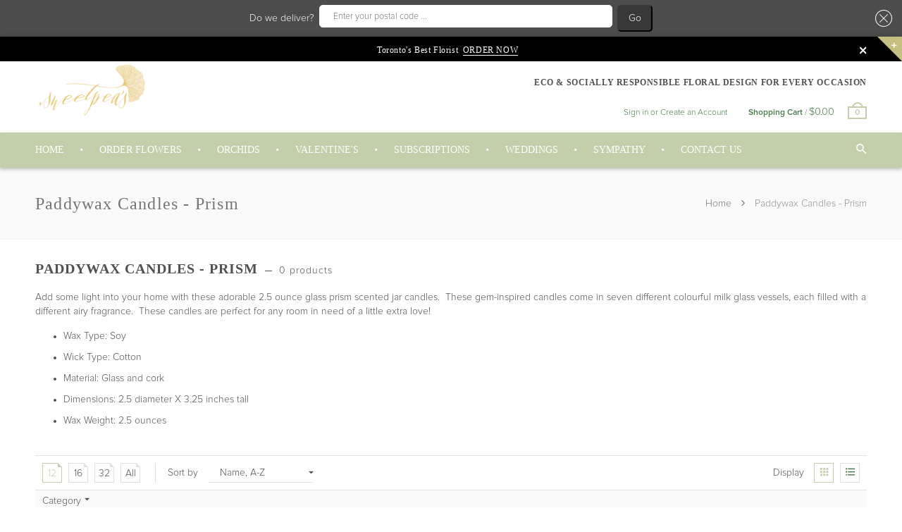

--- FILE ---
content_type: text/html; charset=utf-8
request_url: https://sweetpeas.ca/collections/paddywax-candles-prism
body_size: 45296
content:
<!doctype html>
<!--[if IE 8 ]>    <html lang="en" class="no-js ie8"> <![endif]-->
<!--[if (lt IE 8) ]>    <html lang="en" class="no-js ie7"> <![endif]-->
<!--[if (gt IE 9)|!(IE)]><!--> <html lang="en" class="no-js"> <!--<![endif]-->
<head>
  <!-- Global site tag (gtag.js) - Google Analytics -->
<script async src="https://www.googletagmanager.com/gtag/js?id=G-G3WF11P7V4"></script>
<script>
  window.dataLayer = window.dataLayer || [];
  function gtag(){dataLayer.push(arguments);}
  gtag('js', new Date());

  gtag('config', 'G-G3WF11P7V4');
</script>
  
  <meta name="google-site-verification" content="kGVYU8TEF_nTuxO-yMTA_GPhd3sCpwDcHd4HW99IBhM" />
  
  <link rel="shortcut icon" href="//sweetpeas.ca/cdn/shop/t/39/assets/favicon.png?v=153880533094443005521696005880" type="image/x-icon" />
  

  
  <link rel="apple-touch-icon-precomposed" href="//sweetpeas.ca/cdn/shop/t/39/assets/iphone_icon.png?v=70501294182336248651696005889" />
  

  
  <link rel="apple-touch-icon-precomposed" sizes="114x114" href="//sweetpeas.ca/cdn/shop/t/39/assets/iphone_icon_retina.png?v=168946272667424976581696005889" />
  

  
  <link rel="apple-touch-icon-precomposed" sizes="72x72" href="//sweetpeas.ca/cdn/shop/t/39/assets/ipad_icon.png?v=125301114080046520181696005887" />
  

  
  <link rel="apple-touch-icon-precomposed" sizes="144x144" href="//sweetpeas.ca/cdn/shop/t/39/assets/ipad_icon_retina.png?v=2768734956221794881696005888" />
  

  <meta charset="UTF-8">
  <meta http-equiv="Content-Type" content="text/html; charset=utf-8">
  <meta name="viewport" content="width=device-width, initial-scale=1, minimum-scale=1, maximum-scale=1" />
  <link rel="canonical" href="https://sweetpeas.ca/collections/paddywax-candles-prism" />

  
  <meta name="description" content="Add some light into your home with these adorable 2.5 ounce glass prism scented jar candles.  These gem-inspired candles come in seven different colourful milk glass vessels, each filled with a different airy fragrance.  These candles are perfect for any room in need of a little extra love! Wax Type: Soy Wick Type: Cot" />
  

  
  <title>Paddywax Candles - Prism | Sweetpea&#39;s</title>
  

  


  
    <meta property="og:image" content="//sweetpeas.ca/cdn/shop/t/39/assets/logo.png?v=139529583067121015251696005903" />
  


  

  

  <link href="//maxcdn.bootstrapcdn.com/font-awesome/4.4.0/css/font-awesome.min.css" rel="stylesheet" type="text/css" media="all" />
  <link href="//cdnjs.cloudflare.com/ajax/libs/material-design-iconic-font/2.1.1/css/material-design-iconic-font.min.css" rel="stylesheet" type="text/css" media="all" />
  <link href="//sweetpeas.ca/cdn/shop/t/39/assets/rt.webfont.scss.css?v=112031863803335888011767639456" rel="stylesheet" type="text/css" media="all" />

  <link href="//sweetpeas.ca/cdn/shop/t/39/assets/jquery.plugins.min.scss.css?v=174437730359603275941696006143" rel="stylesheet" type="text/css" media="all" />

  

  
  <link href="//sweetpeas.ca/cdn/shop/t/39/assets/bootstrap.min.3x.css?v=169428775825576090431696005870" rel="stylesheet" type="text/css" media="all" />
  <link href="//sweetpeas.ca/cdn/shop/t/39/assets/rt.global.scss.css?v=126884020417123154401707930863" rel="stylesheet" type="text/css" media="all" />
  <link href="//sweetpeas.ca/cdn/shop/t/39/assets/rt.style.scss.css?v=69396666410256355991767639455" rel="stylesheet" type="text/css" media="all" />
  <!--[if IE 8 ]> <link href="//sweetpeas.ca/cdn/shop/t/39/assets/ie8.scss.css?v=102833963389796070381696005886" rel="stylesheet" type="text/css" media="all" /> <![endif]-->
  <link href="//sweetpeas.ca/cdn/shop/t/39/assets/rt.media.scss.css?v=163833113903419083521696006143" rel="stylesheet" type="text/css" media="all" />
  
  <!--[if lt IE 9]>
<script src="//sweetpeas.ca/cdn/shop/t/39/assets/html5shiv.js?v=136776951196746055841696005885"></script>
<script src="//sweetpeas.ca/cdn/shop/t/39/assets/respond.min.js?v=180737699441332856901696006110"></script>
<link href="//sweetpeas.ca/cdn/shop/t/39/assets/respond-proxy.html" id="respond-proxy" rel="respond-proxy" />
<link href="https://sweetpeas.ca/pages/respond-js" id="respond-redirect" rel="respond-redirect" />
<script src="https://sweetpeas.ca/pages/respond-js" type="text/javascript"></script>
<![endif]-->

  
  <script src="//ajax.googleapis.com/ajax/libs/jquery/1.12.2/jquery.min.js" type="text/javascript"></script>
  <script src="//code.jquery.com/jquery-migrate-1.4.1.js" type="text/javascript"></script>


  <script src="//sweetpeas.ca/cdn/shopifycloud/storefront/assets/themes_support/api.jquery-7ab1a3a4.js" type="text/javascript"></script>

  <script>
  window.products = {};
  window.rtl = false;
  
  
  
  
  
  
  
  window.general_font_size = 14;
  window.ajax_add_to_cart = true;
  window.notify_ie8_page = '';
  window.loader_gif = '//sweetpeas.ca/cdn/shop/t/39/assets/loader.gif?v=158525097231007983541696005902';
  window.blank_gif = '//sweetpeas.ca/cdn/shop/t/39/assets/blank.gif?v=164826798765693215961696005868';
  window.money_format = "${{amount}}";
  window.show_multiple_currencies = false;
  window.asset_url = '';
  window.swatch_color = false;
  window.swatch_size = false;
  window.size_chart = false;
  
  window.grid_height = 320;
  window.list_height = 360;
  window.enable_filter_multiple_choice = true;
</script>


  

  
  <script src="//sweetpeas.ca/cdn/shopifycloud/storefront/assets/themes_support/shopify_common-5f594365.js" type="text/javascript"></script>
  <script src="//sweetpeas.ca/cdn/shop/t/39/assets/shopify_common.js?v=125118704292315412681696006117" type="text/javascript"></script>
  

  <script src="//sweetpeas.ca/cdn/shop/t/39/assets/jquery.easing.1.3.js?v=183302368868080250061696005896" type="text/javascript"></script>

  

  

  <script src="//sweetpeas.ca/cdn/shop/t/39/assets/bootstrap.min.3x.js?v=176550150971748212101696005871" type="text/javascript"></script>
  <script src="//sweetpeas.ca/cdn/shop/t/39/assets/modernizr.js?v=1227118485511592161696005918" type="text/javascript"></script>

  

  <!-- Avada Email Marketing Script -->
 

<script>window.AVADA_EM_POPUP_CACHE = 1644176169189;window.AVADA_EM_PUSH_CACHE = 1644176169189</script>








        <script>
            const date = new Date();
            window.AVADA_EM = window.AVADA_EM || {};
            window.AVADA_EM.template = "collection";
            window.AVADA_EM.shopId = 'Ubt9xLbNQfqLlkleFBDi';
            const params = new URL(document.location).searchParams;
            if (params.get('_avde') && params.get('redirectUrl')) {
              window.location.replace(params.get('redirectUrl'));
            }
            window.AVADA_EM.isTrackingEnabled = false;
            window.AVADA_EM.cart = {"note":null,"attributes":{},"original_total_price":0,"total_price":0,"total_discount":0,"total_weight":0.0,"item_count":0,"items":[],"requires_shipping":false,"currency":"CAD","items_subtotal_price":0,"cart_level_discount_applications":[],"checkout_charge_amount":0};
        </script>
  <!-- /Avada Email Marketing Script -->

<script>window.performance && window.performance.mark && window.performance.mark('shopify.content_for_header.start');</script><meta name="google-site-verification" content="kGVYU8TEF_nTuxO-yMTA_GPhd3sCpwDcHd4HW99IBhM">
<meta id="shopify-digital-wallet" name="shopify-digital-wallet" content="/10914908/digital_wallets/dialog">
<link rel="alternate" type="application/atom+xml" title="Feed" href="/collections/paddywax-candles-prism.atom" />
<link rel="alternate" type="application/json+oembed" href="https://sweetpeas.ca/collections/paddywax-candles-prism.oembed">
<script async="async" src="/checkouts/internal/preloads.js?locale=en-CA"></script>
<script id="shopify-features" type="application/json">{"accessToken":"f60350691e9e65a66f345ad322d77144","betas":["rich-media-storefront-analytics"],"domain":"sweetpeas.ca","predictiveSearch":true,"shopId":10914908,"locale":"en"}</script>
<script>var Shopify = Shopify || {};
Shopify.shop = "sweetpeas-inc.myshopify.com";
Shopify.locale = "en";
Shopify.currency = {"active":"CAD","rate":"1.0"};
Shopify.country = "CA";
Shopify.theme = {"name":"Roar Theme | New BOLD Sub App - 09\/29\/2023","id":161780203832,"schema_name":null,"schema_version":null,"theme_store_id":null,"role":"main"};
Shopify.theme.handle = "null";
Shopify.theme.style = {"id":null,"handle":null};
Shopify.cdnHost = "sweetpeas.ca/cdn";
Shopify.routes = Shopify.routes || {};
Shopify.routes.root = "/";</script>
<script type="module">!function(o){(o.Shopify=o.Shopify||{}).modules=!0}(window);</script>
<script>!function(o){function n(){var o=[];function n(){o.push(Array.prototype.slice.apply(arguments))}return n.q=o,n}var t=o.Shopify=o.Shopify||{};t.loadFeatures=n(),t.autoloadFeatures=n()}(window);</script>
<script id="shop-js-analytics" type="application/json">{"pageType":"collection"}</script>
<script defer="defer" async type="module" src="//sweetpeas.ca/cdn/shopifycloud/shop-js/modules/v2/client.init-shop-cart-sync_IZsNAliE.en.esm.js"></script>
<script defer="defer" async type="module" src="//sweetpeas.ca/cdn/shopifycloud/shop-js/modules/v2/chunk.common_0OUaOowp.esm.js"></script>
<script type="module">
  await import("//sweetpeas.ca/cdn/shopifycloud/shop-js/modules/v2/client.init-shop-cart-sync_IZsNAliE.en.esm.js");
await import("//sweetpeas.ca/cdn/shopifycloud/shop-js/modules/v2/chunk.common_0OUaOowp.esm.js");

  window.Shopify.SignInWithShop?.initShopCartSync?.({"fedCMEnabled":true,"windoidEnabled":true});

</script>
<script>(function() {
  var isLoaded = false;
  function asyncLoad() {
    if (isLoaded) return;
    isLoaded = true;
    var urls = ["\/\/www.powr.io\/powr.js?powr-token=sweetpeas-inc.myshopify.com\u0026external-type=shopify\u0026shop=sweetpeas-inc.myshopify.com"];
    for (var i = 0; i < urls.length; i++) {
      var s = document.createElement('script');
      s.type = 'text/javascript';
      s.async = true;
      s.src = urls[i];
      var x = document.getElementsByTagName('script')[0];
      x.parentNode.insertBefore(s, x);
    }
  };
  if(window.attachEvent) {
    window.attachEvent('onload', asyncLoad);
  } else {
    window.addEventListener('load', asyncLoad, false);
  }
})();</script>
<script id="__st">var __st={"a":10914908,"offset":-18000,"reqid":"801e6801-196e-41d7-9fd4-e73bcc920325-1768418466","pageurl":"sweetpeas.ca\/collections\/paddywax-candles-prism","u":"e51fe013731d","p":"collection","rtyp":"collection","rid":436874316};</script>
<script>window.ShopifyPaypalV4VisibilityTracking = true;</script>
<script id="captcha-bootstrap">!function(){'use strict';const t='contact',e='account',n='new_comment',o=[[t,t],['blogs',n],['comments',n],[t,'customer']],c=[[e,'customer_login'],[e,'guest_login'],[e,'recover_customer_password'],[e,'create_customer']],r=t=>t.map((([t,e])=>`form[action*='/${t}']:not([data-nocaptcha='true']) input[name='form_type'][value='${e}']`)).join(','),a=t=>()=>t?[...document.querySelectorAll(t)].map((t=>t.form)):[];function s(){const t=[...o],e=r(t);return a(e)}const i='password',u='form_key',d=['recaptcha-v3-token','g-recaptcha-response','h-captcha-response',i],f=()=>{try{return window.sessionStorage}catch{return}},m='__shopify_v',_=t=>t.elements[u];function p(t,e,n=!1){try{const o=window.sessionStorage,c=JSON.parse(o.getItem(e)),{data:r}=function(t){const{data:e,action:n}=t;return t[m]||n?{data:e,action:n}:{data:t,action:n}}(c);for(const[e,n]of Object.entries(r))t.elements[e]&&(t.elements[e].value=n);n&&o.removeItem(e)}catch(o){console.error('form repopulation failed',{error:o})}}const l='form_type',E='cptcha';function T(t){t.dataset[E]=!0}const w=window,h=w.document,L='Shopify',v='ce_forms',y='captcha';let A=!1;((t,e)=>{const n=(g='f06e6c50-85a8-45c8-87d0-21a2b65856fe',I='https://cdn.shopify.com/shopifycloud/storefront-forms-hcaptcha/ce_storefront_forms_captcha_hcaptcha.v1.5.2.iife.js',D={infoText:'Protected by hCaptcha',privacyText:'Privacy',termsText:'Terms'},(t,e,n)=>{const o=w[L][v],c=o.bindForm;if(c)return c(t,g,e,D).then(n);var r;o.q.push([[t,g,e,D],n]),r=I,A||(h.body.append(Object.assign(h.createElement('script'),{id:'captcha-provider',async:!0,src:r})),A=!0)});var g,I,D;w[L]=w[L]||{},w[L][v]=w[L][v]||{},w[L][v].q=[],w[L][y]=w[L][y]||{},w[L][y].protect=function(t,e){n(t,void 0,e),T(t)},Object.freeze(w[L][y]),function(t,e,n,w,h,L){const[v,y,A,g]=function(t,e,n){const i=e?o:[],u=t?c:[],d=[...i,...u],f=r(d),m=r(i),_=r(d.filter((([t,e])=>n.includes(e))));return[a(f),a(m),a(_),s()]}(w,h,L),I=t=>{const e=t.target;return e instanceof HTMLFormElement?e:e&&e.form},D=t=>v().includes(t);t.addEventListener('submit',(t=>{const e=I(t);if(!e)return;const n=D(e)&&!e.dataset.hcaptchaBound&&!e.dataset.recaptchaBound,o=_(e),c=g().includes(e)&&(!o||!o.value);(n||c)&&t.preventDefault(),c&&!n&&(function(t){try{if(!f())return;!function(t){const e=f();if(!e)return;const n=_(t);if(!n)return;const o=n.value;o&&e.removeItem(o)}(t);const e=Array.from(Array(32),(()=>Math.random().toString(36)[2])).join('');!function(t,e){_(t)||t.append(Object.assign(document.createElement('input'),{type:'hidden',name:u})),t.elements[u].value=e}(t,e),function(t,e){const n=f();if(!n)return;const o=[...t.querySelectorAll(`input[type='${i}']`)].map((({name:t})=>t)),c=[...d,...o],r={};for(const[a,s]of new FormData(t).entries())c.includes(a)||(r[a]=s);n.setItem(e,JSON.stringify({[m]:1,action:t.action,data:r}))}(t,e)}catch(e){console.error('failed to persist form',e)}}(e),e.submit())}));const S=(t,e)=>{t&&!t.dataset[E]&&(n(t,e.some((e=>e===t))),T(t))};for(const o of['focusin','change'])t.addEventListener(o,(t=>{const e=I(t);D(e)&&S(e,y())}));const B=e.get('form_key'),M=e.get(l),P=B&&M;t.addEventListener('DOMContentLoaded',(()=>{const t=y();if(P)for(const e of t)e.elements[l].value===M&&p(e,B);[...new Set([...A(),...v().filter((t=>'true'===t.dataset.shopifyCaptcha))])].forEach((e=>S(e,t)))}))}(h,new URLSearchParams(w.location.search),n,t,e,['guest_login'])})(!0,!0)}();</script>
<script integrity="sha256-4kQ18oKyAcykRKYeNunJcIwy7WH5gtpwJnB7kiuLZ1E=" data-source-attribution="shopify.loadfeatures" defer="defer" src="//sweetpeas.ca/cdn/shopifycloud/storefront/assets/storefront/load_feature-a0a9edcb.js" crossorigin="anonymous"></script>
<script data-source-attribution="shopify.dynamic_checkout.dynamic.init">var Shopify=Shopify||{};Shopify.PaymentButton=Shopify.PaymentButton||{isStorefrontPortableWallets:!0,init:function(){window.Shopify.PaymentButton.init=function(){};var t=document.createElement("script");t.src="https://sweetpeas.ca/cdn/shopifycloud/portable-wallets/latest/portable-wallets.en.js",t.type="module",document.head.appendChild(t)}};
</script>
<script data-source-attribution="shopify.dynamic_checkout.buyer_consent">
  function portableWalletsHideBuyerConsent(e){var t=document.getElementById("shopify-buyer-consent"),n=document.getElementById("shopify-subscription-policy-button");t&&n&&(t.classList.add("hidden"),t.setAttribute("aria-hidden","true"),n.removeEventListener("click",e))}function portableWalletsShowBuyerConsent(e){var t=document.getElementById("shopify-buyer-consent"),n=document.getElementById("shopify-subscription-policy-button");t&&n&&(t.classList.remove("hidden"),t.removeAttribute("aria-hidden"),n.addEventListener("click",e))}window.Shopify?.PaymentButton&&(window.Shopify.PaymentButton.hideBuyerConsent=portableWalletsHideBuyerConsent,window.Shopify.PaymentButton.showBuyerConsent=portableWalletsShowBuyerConsent);
</script>
<script data-source-attribution="shopify.dynamic_checkout.cart.bootstrap">document.addEventListener("DOMContentLoaded",(function(){function t(){return document.querySelector("shopify-accelerated-checkout-cart, shopify-accelerated-checkout")}if(t())Shopify.PaymentButton.init();else{new MutationObserver((function(e,n){t()&&(Shopify.PaymentButton.init(),n.disconnect())})).observe(document.body,{childList:!0,subtree:!0})}}));
</script>

<script>window.performance && window.performance.mark && window.performance.mark('shopify.content_for_header.end');</script>
  
<script>window.BOLD = window.BOLD || {};
    window.BOLD.common = window.BOLD.common || {};
    window.BOLD.common.Shopify = window.BOLD.common.Shopify || {};
    window.BOLD.common.Shopify.shop = {
      domain: 'sweetpeas.ca',
      permanent_domain: 'sweetpeas-inc.myshopify.com',
      url: 'https://sweetpeas.ca',
      secure_url: 'https://sweetpeas.ca',
      money_format: "${{amount}}",
      currency: "CAD"
    };
    window.BOLD.common.Shopify.customer = {
      id: null,
      tags: null,
    };
    window.BOLD.common.Shopify.cart = {"note":null,"attributes":{},"original_total_price":0,"total_price":0,"total_discount":0,"total_weight":0.0,"item_count":0,"items":[],"requires_shipping":false,"currency":"CAD","items_subtotal_price":0,"cart_level_discount_applications":[],"checkout_charge_amount":0};
    window.BOLD.common.template = 'collection';window.BOLD.common.Shopify.formatMoney = function(money, format) {
        function n(t, e) {
            return "undefined" == typeof t ? e : t
        }
        function r(t, e, r, i) {
            if (e = n(e, 2),
                r = n(r, ","),
                i = n(i, "."),
            isNaN(t) || null == t)
                return 0;
            t = (t / 100).toFixed(e);
            var o = t.split(".")
                , a = o[0].replace(/(\d)(?=(\d\d\d)+(?!\d))/g, "$1" + r)
                , s = o[1] ? i + o[1] : "";
            return a + s
        }
        "string" == typeof money && (money = money.replace(".", ""));
        var i = ""
            , o = /\{\{\s*(\w+)\s*\}\}/
            , a = format || window.BOLD.common.Shopify.shop.money_format || window.Shopify.money_format || "$ {{ amount }}";
        switch (a.match(o)[1]) {
            case "amount":
                i = r(money, 2, ",", ".");
                break;
            case "amount_no_decimals":
                i = r(money, 0, ",", ".");
                break;
            case "amount_with_comma_separator":
                i = r(money, 2, ".", ",");
                break;
            case "amount_no_decimals_with_comma_separator":
                i = r(money, 0, ".", ",");
                break;
            case "amount_with_space_separator":
                i = r(money, 2, " ", ",");
                break;
            case "amount_no_decimals_with_space_separator":
                i = r(money, 0, " ", ",");
                break;
            case "amount_with_apostrophe_separator":
                i = r(money, 2, "'", ".");
                break;
        }
        return a.replace(o, i);
    };
    window.BOLD.common.Shopify.saveProduct = function (handle, product) {
      if (typeof handle === 'string' && typeof window.BOLD.common.Shopify.products[handle] === 'undefined') {
        if (typeof product === 'number') {
          window.BOLD.common.Shopify.handles[product] = handle;
          product = { id: product };
        }
        window.BOLD.common.Shopify.products[handle] = product;
      }
    };
    window.BOLD.common.Shopify.saveVariant = function (variant_id, variant) {
      if (typeof variant_id === 'number' && typeof window.BOLD.common.Shopify.variants[variant_id] === 'undefined') {
        window.BOLD.common.Shopify.variants[variant_id] = variant;
      }
    };window.BOLD.common.Shopify.products = window.BOLD.common.Shopify.products || {};
    window.BOLD.common.Shopify.variants = window.BOLD.common.Shopify.variants || {};
    window.BOLD.common.Shopify.handles = window.BOLD.common.Shopify.handles || {};window.BOLD.common.Shopify.saveProduct(null, null);window.BOLD.apps_installed = {"Loyalties":1,"Product Options":2,"Recurring Orders":1} || {};window.BOLD.common.Shopify.metafields = window.BOLD.common.Shopify.metafields || {};window.BOLD.common.Shopify.metafields["bold_rp"] = {"recurring_type":2};window.BOLD.common.Shopify.metafields["bold_csp_defaults"] = {};window.BOLD.common.cacheParams = window.BOLD.common.cacheParams || {};
    window.BOLD.common.cacheParams.options = 1667887189;
</script>


<script>
    window.BOLD = window.BOLD || {};
        window.BOLD.options = window.BOLD.options || {};
        window.BOLD.options.settings = window.BOLD.options.settings || {};
        window.BOLD.options.settings.v1_variant_mode = window.BOLD.options.settings.v1_variant_mode || true;
        window.BOLD.options.settings.hybrid_fix_auto_insert_inputs =
        window.BOLD.options.settings.hybrid_fix_auto_insert_inputs || true;
</script>

<script>
    window.BOLD.common.cacheParams.options = 1767995092;
</script>
<link href="//sweetpeas.ca/cdn/shop/t/39/assets/bold-options.css?v=102207998313189888191696005869" rel="stylesheet" type="text/css" media="all" />
<script defer src="https://options.shopapps.site/js/options.js"></script>
  <link href="//sweetpeas.ca/cdn/shop/t/39/assets/bold.css?v=46576267959661235831696005869" rel="stylesheet" type="text/css" media="all" />

<!-- In Store Pickup Local Delivery by Logbase - Starts -->
                                        <script src='https://slots-app.logbase.io/slots-script-tag.js?shop=sweetpeas-inc.myshopify.com' defer></script>
                                        <script type="text/javascript" src="https://slots-app.logbase.io/datetime-slot-picker/datetime-slot-picker.js"></script>
                                    <!-- In Store Pickup Local Delivery by Logbase - Ends -->
  
  <!-- Global site tag (gtag.js) - Google Analytics -->
<script async src="https://www.googletagmanager.com/gtag/js?id=G-G3WF11P7V4"></script>
<script>
  window.dataLayer = window.dataLayer || [];
  function gtag(){dataLayer.push(arguments);}
  gtag('js', new Date());

  gtag('config', 'G-G3WF11P7V4');
</script>

  <script src="//sweetpeas.ca/cdn/shop/t/39/assets/bsub.js?v=130218984598036474621696006523" type="text/javascript"></script>
  <link href="//sweetpeas.ca/cdn/shop/t/39/assets/bsub.css?v=141396936270239151841696006512" rel="stylesheet" type="text/css" media="all" />
<script>
    // empty script tag to work around a platform issue where attributes of first script in file are scrubbed
</script>

<script id="bold-subscriptions-script" type="text/javascript">
    window.BOLD = window.BOLD || {};
    window.BOLD.subscriptions = window.BOLD.subscriptions || {};
    window.BOLD.subscriptions.config = window.BOLD.subscriptions.config || {};
    window.BOLD.subscriptions.config.legacyAssetsLoaded = true;

    if (!window.BOLD.subscriptions.config.isAppEmbedEnabled) {
        window.BOLD.subscriptions.classes = window.BOLD.subscriptions.classes || {};
        window.BOLD.subscriptions.patches = window.BOLD.subscriptions.patches || {};
        window.BOLD.subscriptions.patches.maxCheckoutRetries = window.BOLD.subscriptions.patches.maxCheckoutRetries || 200;
        window.BOLD.subscriptions.patches.currentCheckoutRetries = window.BOLD.subscriptions.patches.currentCheckoutRetries || 0;
        window.BOLD.subscriptions.patches.maxCashierPatchAttempts = window.BOLD.subscriptions.patches.maxCashierPatchAttempts || 200;
        window.BOLD.subscriptions.patches.currentCashierPatchAttempts = window.BOLD.subscriptions.patches.currentCashierPatchAttempts || 0;
        window.BOLD.subscriptions.config.platform = 'shopify';
        window.BOLD.subscriptions.config.shopDomain = 'sweetpeas-inc.myshopify.com';
        window.BOLD.subscriptions.config.customDomain = 'sweetpeas.ca';
        window.BOLD.subscriptions.config.shopIdentifier = '10914908';
                    window.BOLD.subscriptions.config.appUrl = 'https://sub.boldapps.net';
        window.BOLD.subscriptions.config.currencyCode = 'CAD';
        window.BOLD.subscriptions.config.checkoutType = 'shopify';
        window.BOLD.subscriptions.config.currencyFormat = "$\u0026#123;\u0026#123;amount}}";
        window.BOLD.subscriptions.config.shopCurrencies = [{"id":5999,"currency":"CAD","currency_format":"$\u0026#123;\u0026#123;amount}}","created_at":"2023-10-16 17:42:23","updated_at":"2023-10-16 17:42:23"}];
        window.BOLD.subscriptions.config.shopSettings = {"allow_msp_cancellation":true,"allow_msp_prepaid_renewal":true,"customer_can_pause_subscription":true,"customer_can_change_next_order_date":true,"customer_can_change_order_frequency":true,"customer_can_create_an_additional_order":false,"customer_can_use_passwordless_login":false,"customer_passwordless_login_redirect":false,"customer_can_add_products_to_existing_subscriptions":false,"show_currency_code":true,"stored_payment_method_policy":"required","customer_portal_path":"subscriptions-portal"};
        window.BOLD.subscriptions.config.customerLoginPath = null;

        // TODO: Remove the isset with BS2-4659_improve_large_group_selection
                    window.BOLD.subscriptions.config.loadSubscriptionGroupFrom = 'default';
                                window.BOLD.subscriptions.config.loadSubscriptionGroupFromTypes = {"DEFAULT":"default","BSUB_API":"bsub_api"};
                    window.BOLD.subscriptions.config.cashierPluginOnlyMode = window.BOLD.subscriptions.config.cashierPluginOnlyMode || false;
        if (window.BOLD.subscriptions.config.waitForCheckoutLoader === undefined) {
            window.BOLD.subscriptions.config.waitForCheckoutLoader = true;
        }

        window.BOLD.subscriptions.config.addToCartFormSelectors = window.BOLD.subscriptions.config.addToCartFormSelectors || [];
        window.BOLD.subscriptions.config.addToCartButtonSelectors = window.BOLD.subscriptions.config.addToCartButtonSelectors || [];
        window.BOLD.subscriptions.config.widgetInsertBeforeSelectors = window.BOLD.subscriptions.config.widgetInsertBeforeSelectors || [];
        window.BOLD.subscriptions.config.quickAddToCartButtonSelectors = window.BOLD.subscriptions.config.quickAddToCartButtonSelectors || [];
        window.BOLD.subscriptions.config.cartElementSelectors = window.BOLD.subscriptions.config.cartElementSelectors || [];
        window.BOLD.subscriptions.config.cartTotalElementSelectors = window.BOLD.subscriptions.config.cartTotalElementSelectors || [];
        window.BOLD.subscriptions.config.lineItemSelectors = window.BOLD.subscriptions.config.lineItemSelectors || [];
        window.BOLD.subscriptions.config.lineItemNameSelectors = window.BOLD.subscriptions.config.lineItemNameSelectors || [];
        window.BOLD.subscriptions.config.checkoutButtonSelectors = window.BOLD.subscriptions.config.checkoutButtonSelectors || [];

        window.BOLD.subscriptions.config.featureFlags = window.BOLD.subscriptions.config.featureFlags || ["BE-1563-direct-checkout-url","BE-1641-throttle-requests-to-bold-platform","BS2-4293-skip-tx-fee-eq-zero","BE-1614-use-seletedDate-for-offset","BE-1642-bold-checkout-line-item-price","BE-1692-do-not-overwrite-newly-created-addresses","BE-1736-fix-product-selector-on-multiple-shops"];
        window.BOLD.subscriptions.config.subscriptionProcessingFrequency = '60';
        window.BOLD.subscriptions.config.requireMSPInitialLoadingMessage = true;
        window.BOLD.subscriptions.data = window.BOLD.subscriptions.data || {};

        // Interval text markup template
        window.BOLD.subscriptions.config.lineItemPropertyListSelectors = window.BOLD.subscriptions.config.lineItemPropertyListSelectors || [];
        window.BOLD.subscriptions.config.lineItemPropertyListSelectors.push('dl.definitionList');
        window.BOLD.subscriptions.config.lineItemPropertyListTemplate = window.BOLD.subscriptions.config.lineItemPropertyListTemplate || '<dl class="definitionList"></dl>';
        window.BOLD.subscriptions.config.lineItemPropertyTemplate = window.BOLD.subscriptions.config.lineItemPropertyTemplate || '<dt class="definitionList-key">\:</dt><dd class="definitionList-value">\</dd>';

        // Discount text markup template
        window.BOLD.subscriptions.config.discountItemTemplate = window.BOLD.subscriptions.config.discountItemTemplate || '<div class="bold-subscriptions-discount"><div class="bold-subscriptions-discount__details">\</div><div class="bold-subscriptions-discount__total">\</div></div>';


        // Constants in XMLHttpRequest are not reliable, so we will create our own
        // reference: https://developer.mozilla.org/en-US/docs/Web/API/XMLHttpRequest/readyState
        window.BOLD.subscriptions.config.XMLHttpRequest = {
            UNSENT:0,            // Client has been created. open() not called yet.
            OPENED: 1,           // open() has been called.
            HEADERS_RECEIVED: 2, // send() has been called, and headers and status are available.
            LOADING: 3,          // Downloading; responseText holds partial data.
            DONE: 4              // The operation is complete.
        };

        window.BOLD.subscriptions.config.assetBaseUrl = 'https://sub.boldapps.net';
        if (window.localStorage && window.localStorage.getItem('boldSubscriptionsAssetBaseUrl')) {
            window.BOLD.subscriptions.config.assetBaseUrl = window.localStorage.getItem('boldSubscriptionsAssetBaseUrl')
        }

        window.BOLD.subscriptions.data.subscriptionGroups = [];
        if (localStorage && localStorage.getItem('boldSubscriptionsSubscriptionGroups')) {
            window.BOLD.subscriptions.data.subscriptionGroups = JSON.parse(localStorage.getItem('boldSubscriptionsSubscriptionGroups'));
        } else {
            window.BOLD.subscriptions.data.subscriptionGroups = [{"id":36068,"billing_rules":[{"id":81938,"subscription_group_id":36068,"interval_name":"Weekly","billing_rule":"FREQ=DAILY","custom_billing_rule":""},{"id":81939,"subscription_group_id":36068,"interval_name":"Bi-Weekly","billing_rule":"FREQ=WEEKLY;INTERVAL=2","custom_billing_rule":""},{"id":81940,"subscription_group_id":36068,"interval_name":"Monthly","billing_rule":"FREQ=MONTHLY","custom_billing_rule":""},{"id":81941,"subscription_group_id":36068,"interval_name":"Bi-Monthly","billing_rule":"FREQ=MONTHLY;INTERVAL=2","custom_billing_rule":""}],"is_subscription_only":false,"allow_prepaid":false,"is_prepaid_only":false,"should_continue_prepaid":true,"continue_prepaid_type":"as_prepaid","prepaid_durations":[{"id":35577,"subscription_group_id":36068,"total_duration":1,"discount_type":"percentage","discount_value":0}],"selection_options":[{"platform_entity_id":"8468294369592"},{"platform_entity_id":"8468298400056"},{"platform_entity_id":"8468310032696"},{"platform_entity_id":"8468315865400"},{"platform_entity_id":"8468312654136"},{"platform_entity_id":"8468324319544"},{"platform_entity_id":"8765536076088"},{"platform_entity_id":"8765536338232"},{"platform_entity_id":"8765538173240"},{"platform_entity_id":"8765538435384"},{"platform_entity_id":"8765538926904"},{"platform_entity_id":"8765541122360"},{"platform_entity_id":"8765541482808"},{"platform_entity_id":"8765541974328"},{"platform_entity_id":"8765542433080"},{"platform_entity_id":"8765542924600"},{"platform_entity_id":"8765543219512"},{"platform_entity_id":"8765543481656"}],"discount_type":"no_discount","percent_discount":0,"fixed_discount":0,"can_add_to_cart":true}];
        }

        window.BOLD.subscriptions.isFeatureFlagEnabled = function (featureFlag) {
            for (var i = 0; i < window.BOLD.subscriptions.config.featureFlags.length; i++) {
                if (window.BOLD.subscriptions.config.featureFlags[i] === featureFlag){
                    return true;
                }
            }
            return false;
        }

        window.BOLD.subscriptions.logger = {
            tag: "bold_subscriptions",
            // the bold subscriptions log level
            // 0 - errors (default)
            // 1 - warnings + errors
            // 2 - info + warnings + errors
            // use window.localStorage.setItem('boldSubscriptionsLogLevel', x) to set the log level
            levels: {
                ERROR: 0,
                WARN: 1,
                INFO: 2,
            },
            level: parseInt((window.localStorage && window.localStorage.getItem('boldSubscriptionsLogLevel')) || "0", 10),
            _log: function(callArgs, level) {
                if (!window.console) {
                    return null;
                }

                if (window.BOLD.subscriptions.logger.level < level) {
                    return;
                }

                var params = Array.prototype.slice.call(callArgs);
                params.unshift(window.BOLD.subscriptions.logger.tag);

                switch (level) {
                    case window.BOLD.subscriptions.logger.levels.INFO:
                        console.info.apply(null, params);
                        return;
                    case window.BOLD.subscriptions.logger.levels.WARN:
                        console.warn.apply(null, params);
                        return;
                    case window.BOLD.subscriptions.logger.levels.ERROR:
                        console.error.apply(null, params);
                        return;
                    default:
                        console.log.apply(null, params);
                        return;
                }
            },
            info: function() {
                window.BOLD.subscriptions.logger._log(arguments, window.BOLD.subscriptions.logger.levels.INFO);
            },
            warn: function() {
                window.BOLD.subscriptions.logger._log(arguments, window.BOLD.subscriptions.logger.levels.WARN);
            },
            error: function() {
                window.BOLD.subscriptions.logger._log(arguments, window.BOLD.subscriptions.logger.levels.ERROR);
            }
        }

        window.BOLD.subscriptions.shouldLoadSubscriptionGroupFromAPI = function() {
            return window.BOLD.subscriptions.config.loadSubscriptionGroupFrom === window.BOLD.subscriptions.config.loadSubscriptionGroupFromTypes['BSUB_API'];
        }

        window.BOLD.subscriptions.getSubscriptionGroupFromProductId = function (productId) {
            var data = window.BOLD.subscriptions.data;
            var foundGroup = null;
            for (var i = 0; i < data.subscriptionGroups.length; i += 1) {
                var subscriptionGroup = data.subscriptionGroups[i];
                for (var j = 0; j < subscriptionGroup.selection_options.length; j += 1) {
                    var selectionOption = subscriptionGroup.selection_options[j];
                    if (selectionOption.platform_entity_id === productId.toString()) {
                        foundGroup = subscriptionGroup;
                        break;
                    }
                }
                if (foundGroup) {
                    break;
                }
            }
            return foundGroup;
        };

        window.BOLD.subscriptions.getSubscriptionGroupById = function(subGroupId) {
            var subscriptionGroups = window.BOLD.subscriptions.data.subscriptionGroups;

            for (var i = 0; i < subscriptionGroups.length; i += 1) {
                var subGroup = subscriptionGroups[i];
                if (subGroup.id === subGroupId) {
                    return subGroup;
                }
            }

            return null;
        };

        window.BOLD.subscriptions.addSubscriptionGroup = function (subscriptionGroup) {
            if(!window.BOLD.subscriptions.getSubscriptionGroupById(subscriptionGroup.id))
            {
                window.BOLD.subscriptions.data.subscriptionGroups.push(subscriptionGroup);
            }
        }

        window.BOLD.subscriptions.getSubscriptionGroupPrepaidDurationById = function(subscriptionGroupId, prepaidDurationId) {
            var subscriptionGroup = window.BOLD.subscriptions.getSubscriptionGroupById(subscriptionGroupId);

            if (
                !subscriptionGroup
                || !subscriptionGroup.prepaid_durations
                || !subscriptionGroup.prepaid_durations.length
            ) {
                return null;
            }

            for (var i = 0; i < subscriptionGroup.prepaid_durations.length; i++) {
                var prepaidDuration = subscriptionGroup.prepaid_durations[i];
                if (prepaidDuration.id === prepaidDurationId) {
                    return prepaidDuration;
                }
            }

            return null;
        }

        window.BOLD.subscriptions.getSubscriptionGroupBillingRuleById = function(subGroup, billingRuleId) {
            for (var i = 0; i < subGroup.billing_rules.length; i += 1) {
                var billingRule = subGroup.billing_rules[i];
                if (billingRule.id === billingRuleId) {
                    return billingRule;
                }
            }

            return null;
        };

        window.BOLD.subscriptions.toggleDisabledAddToCartButtons = function(d) {
            var addToCartForms = document.querySelectorAll(window.BOLD.subscriptions.config.addToCartFormSelectors.join(','));
            var disable = !!d;
            for (var i = 0; i < addToCartForms.length; i++) {
                var addToCartForm = addToCartForms[i];
                var productId = window.BOLD.subscriptions.getProductIdFromAddToCartForm(addToCartForm);
                var subscriptionGroup = window.BOLD.subscriptions.getSubscriptionGroupFromProductId(productId);

                if(window.BOLD.subscriptions.isFeatureFlagEnabled('BS2-4659_improve_large_group_selection') ) {
                    if (subscriptionGroup || window.BOLD.subscriptions.shouldLoadSubscriptionGroupFromAPI()) {
                        var addToCartButtons = addToCartForm.querySelectorAll(window.BOLD.subscriptions.config.addToCartButtonSelectors.join(','));
                        for (var j = 0; j < addToCartButtons.length; j++) {
                            var addToCartButton = addToCartButtons[j];
                            var toggleAction = disable ?  addToCartButton.setAttribute : addToCartButton.removeAttribute;

                            addToCartButton.disabled = disable;
                            toggleAction.call(addToCartButton, 'data-disabled-by-subscriptions', disable);
                        }
                    }
                } else {
                    if (subscriptionGroup) {
                        var addToCartButtons = addToCartForm.querySelectorAll(window.BOLD.subscriptions.config.addToCartButtonSelectors.join(','));
                        for (var j = 0; j < addToCartButtons.length; j++) {
                            var addToCartButton = addToCartButtons[j];
                            var toggleAction = disable ?  addToCartButton.setAttribute : addToCartButton.removeAttribute;

                            addToCartButton.disabled = disable;
                            toggleAction.call(addToCartButton, 'data-disabled-by-subscriptions', disable);
                        }
                    }
                }

            }
        };

        window.BOLD.subscriptions.disableAddToCartButtons = function () {
            // only disable the add to cart buttons if the app isn't loaded yet
            if (!window.BOLD.subscriptions.app) {
                window.BOLD.subscriptions.toggleDisabledAddToCartButtons(true);
            } else {
                window.BOLD.subscriptions.enableAddToCartButtons();
            }
        };

        window.BOLD.subscriptions.enableAddToCartButtons = function () {
            document.removeEventListener('click', window.BOLD.subscriptions.preventSubscriptionAddToCart);
            window.BOLD.subscriptions.toggleDisabledAddToCartButtons(false);
        };

        window.BOLD.subscriptions.toggleDisabledCheckoutButtons = function(d) {
            var checkoutButtons = document.querySelectorAll(window.BOLD.subscriptions.config.checkoutButtonSelectors.join(','));
            var disable = !!d;
            for (var i = 0; i < checkoutButtons.length; i++) {
                var checkoutButton = checkoutButtons[i];
                var toggleAction = disable ? checkoutButton.setAttribute : checkoutButton.removeAttribute;

                checkoutButton.disabled = disable;
                toggleAction.call(checkoutButton, 'data-disabled-by-subscriptions', disable);
            }
        }

        window.BOLD.subscriptions.disableCheckoutButtons = function() {
            // only disable the checkout buttons if the app isn't loaded yet
            if (!window.BOLD.subscriptions.app) {
                window.BOLD.subscriptions.toggleDisabledCheckoutButtons(true);
            } else {
                window.BOLD.subscriptions.enableCheckoutButtons();
            }
        }

        window.BOLD.subscriptions.enableCheckoutButtons = function() {
            document.removeEventListener('click', window.BOLD.subscriptions.preventCheckout);
            window.BOLD.subscriptions.toggleDisabledCheckoutButtons(false);
        }

        window.BOLD.subscriptions.hasSuccessfulAddToCarts = function() {
            if (typeof(Storage) !== "undefined") {
                var successfulAddToCarts = JSON.parse(
                    window.localStorage.getItem('boldSubscriptionsSuccessfulAddToCarts') || '[]'
                );
                if (successfulAddToCarts.length > 0) {
                    return true;
                }
            }

            return false;
        }

        window.BOLD.subscriptions.hasPendingAddToCarts = function() {
            if (typeof(Storage) !== "undefined") {
                var pendingAddToCarts = JSON.parse(
                    window.localStorage.getItem('boldSubscriptionsPendingAddToCarts') || '[]'
                );
                if (pendingAddToCarts.length > 0) {
                    return true;
                }
            }

            return false;
        }

        window.BOLD.subscriptions.addJSAsset = function(src, deferred) {
            var scriptTag = document.getElementById('bold-subscriptions-script');
            var jsElement = document.createElement('script');
            jsElement.type = 'text/javascript';
            jsElement.src = src;
            if (deferred) {
                jsElement.defer = true;
            }
            scriptTag.parentNode.insertBefore(jsElement, scriptTag);
        };

        window.BOLD.subscriptions.addCSSAsset = function(href) {
            var scriptTag = document.getElementById('bold-subscriptions-script');
            var cssElement = document.createElement('link');
            cssElement.href = href;
            cssElement.rel = 'stylesheet';
            scriptTag.parentNode.insertBefore(cssElement, scriptTag);
        };

        window.BOLD.subscriptions.loadStorefrontAssets = function loadStorefrontAssets() {
            var assets = window.BOLD.subscriptions.config.assets;
            window.BOLD.subscriptions.addCSSAsset(window.BOLD.subscriptions.config.assetBaseUrl + '/static/' + assets['storefront.css']);
            window.BOLD.subscriptions.addJSAsset(window.BOLD.subscriptions.config.assetBaseUrl + '/static/' + assets['storefront.js'], false);
        };

        window.BOLD.subscriptions.loadCustomerPortalAssets = function loadCustomerPortalAssets() {
            var assets = window.BOLD.subscriptions.config.assets;
            window.BOLD.subscriptions.addCSSAsset(window.BOLD.subscriptions.config.assetBaseUrl + '/static/' + assets['customer_portal.css']);
            window.BOLD.subscriptions.addJSAsset(window.BOLD.subscriptions.config.assetBaseUrl + '/static/' + assets['customer_portal.js'], true);
        };

        window.BOLD.subscriptions.processManifest = function() {
            if (!window.BOLD.subscriptions.processedManifest) {
                window.BOLD.subscriptions.processedManifest = true;
                window.BOLD.subscriptions.config.assets = JSON.parse(this.responseText);

                                window.BOLD.subscriptions.loadCustomerPortalAssets();
            }
        };

        window.BOLD.subscriptions.addInitialLoadingMessage = function() {
            var customerPortalNode = document.getElementById('customer-portal-root');
            if (customerPortalNode && window.BOLD.subscriptions.config.requireMSPInitialLoadingMessage) {
                customerPortalNode.innerHTML = '<div class="bold-subscriptions-loader-container"><div class="bold-subscriptions-loader"></div></div>';
            }
        }

        window.BOLD.subscriptions.contentLoaded = function() {
            window.BOLD.subscriptions.data.contentLoadedEventTriggered = true;
            window.BOLD.subscriptions.addInitialLoadingMessage();
                    };

        window.BOLD.subscriptions.preventSubscriptionAddToCart = function(e) {
            if (e.target.matches(window.BOLD.subscriptions.config.addToCartButtonSelectors.join(',')) && e.target.form) {
                var productId = window.BOLD.subscriptions.getProductIdFromAddToCartForm(e.target.form);
                var subscriptionGroup = window.BOLD.subscriptions.getSubscriptionGroupFromProductId(productId);
                if(window.BOLD.subscriptions.isFeatureFlagEnabled('BS2-4659_improve_large_group_selection'))
                {
                    if (subscriptionGroup || window.BOLD.subscriptions.shouldLoadSubscriptionGroupFromAPI()) {
                        // This code prevents products in subscription groups from being added to the cart before the
                        // Subscriptions app fully loads. Once the subscriptions app loads it will re-enable the
                        // buttons. Use window.BOLD.subscriptions.enableAddToCartButtons enable them manually.
                        e.preventDefault();
                        return false;
                    }
                } else {
                    if (subscriptionGroup) {
                        // This code prevents products in subscription groups from being added to the cart before the
                        // Subscriptions app fully loads. Once the subscriptions app loads it will re-enable the
                        // buttons. Use window.BOLD.subscriptions.enableAddToCartButtons enable them manually.
                        e.preventDefault();
                        return false;
                    }
                }

            }
        };

        window.BOLD.subscriptions.preventCheckout = function(e) {
            if (
                e.target.matches(window.BOLD.subscriptions.config.checkoutButtonSelectors.join(','))
                && (window.BOLD.subscriptions.hasSuccessfulAddToCarts() || window.BOLD.subscriptions.hasPendingAddToCarts())
            ) {
                // This code prevents checkouts on the shop until the Subscriptions app fully loads.
                // When the Subscriptions app is ready it will enable the checkout buttons itself.
                // Use window.BOLD.subscriptions.enableCheckoutButtons to enable them manually.
                e.preventDefault();
                return false;
            }
        }

                document.addEventListener('DOMContentLoaded', window.BOLD.subscriptions.contentLoaded);

        if (!Element.prototype.matches) {
            Element.prototype.matches =
                Element.prototype.matchesSelector ||
                Element.prototype.mozMatchesSelector ||
                Element.prototype.msMatchesSelector ||
                Element.prototype.oMatchesSelector ||
                Element.prototype.webkitMatchesSelector ||
                function(s) {
                    var matches = (this.document || this.ownerDocument).querySelectorAll(s),
                        i = matches.length;
                    while (--i >= 0 && matches.item(i) !== this) {}
                    return i > -1;
                };
        }

        if (!Element.prototype.closest) {
            Element.prototype.closest = function(s) {
                var el = this;

                do {
                    if (Element.prototype.matches.call(el, s)) return el;
                    el = el.parentElement || el.parentNode;
                } while (el !== null && el.nodeType === 1);
                return null;
            };
        }

        window.BOLD.subscriptions.setVisibilityOfAdditionalCheckoutButtons = function (isVisible) {
            if (window.BOLD.subscriptions.config.additionalCheckoutSelectors === undefined) {
                return;
            }

            var selectors = window.BOLD.subscriptions.config.additionalCheckoutSelectors;

            for (var i = 0; i < selectors.length; i++) {
                var elements = document.querySelectorAll(selectors[i]);

                for (var j = 0; j < elements.length; j++) {
                    elements[j].style.display = isVisible ? 'block' : 'none';
                }
            }
        }

        window.BOLD.subscriptions.hideAdditionalCheckoutButtons = function() {
            window.BOLD.subscriptions.setVisibilityOfAdditionalCheckoutButtons(false);
        };

        window.BOLD.subscriptions.showAdditionalCheckoutButtons = function() {
            window.BOLD.subscriptions.setVisibilityOfAdditionalCheckoutButtons(true);
        };

        window.BOLD.subscriptions.enhanceMspUrls = function(data) {
            var mspUrl = 'https://sub.boldapps.net/shop/17419/customer_portal';
            var elements = document.querySelectorAll("a[href='"+mspUrl+"']");

            if(!elements.length || !data.success) {
                return;
            }

            for (var i = 0; i < elements.length; i++) {
                elements[i].href = elements[i].href + "?jwt="+data.value.jwt+"&customerId="+data.value.customerId;
            }
        };

        window.addEventListener('load', function () {
            window.BOLD.subscriptions.getJWT(window.BOLD.subscriptions.enhanceMspUrls);
        });

        // This will be called immediately
        // Use this anonymous function to avoid polluting the global namespace
        (function() {
            var xhr = new XMLHttpRequest();
            xhr.addEventListener('load', window.BOLD.subscriptions.processManifest);
            xhr.open('GET', window.BOLD.subscriptions.config.assetBaseUrl + '/static/manifest.json?t=' + (new Date()).getTime());
            xhr.send();
        })()

        window.BOLD.subscriptions.patches.patchCashier = function() {
            if (window.BOLD && window.BOLD.checkout) {
                window.BOLD.checkout.disable();
                window.BOLD.checkout.listenerFn = window.BOLD.subscriptions.patches.cashierListenerFn;
                window.BOLD.checkout.enable();
            } else if (window.BOLD.subscriptions.patches.currentCashierPatchAttempts < window.BOLD.subscriptions.patches.maxCashierPatchAttempts) {
                window.BOLD.subscriptions.patches.currentCashierPatchAttempts++;
                setTimeout(window.BOLD.subscriptions.patches.patchCashier, 100);
            }
        };

        window.BOLD.subscriptions.patches.finishCheckout = function(event, form, cart) {
            window.BOLD.subscriptions.patches.currentCheckoutRetries++;

            if (!window.BOLD.subscriptions.app
                && window.BOLD.subscriptions.patches.currentCheckoutRetries < window.BOLD.subscriptions.patches.maxCheckoutRetries
            ) {
                setTimeout(function () { window.BOLD.subscriptions.patches.finishCheckout(event, form, cart); }, 100);
                return;
            } else if (window.BOLD.subscriptions.app) {
                window.BOLD.subscriptions.patches.currentCheckoutRetries = 0;
                window.BOLD.subscriptions.app.addCartParams(form, cart);
            }

            var noSubscriptions = false;
            if ((window.BOLD.subscriptions.app && window.BOLD.subscriptions.app.successfulAddToCarts.length === 0)
                || !window.BOLD.subscriptions.app
            ) {
                noSubscriptions = true;
                event.target.dataset.cashierConfirmedNoPlugins = true;

                if (window.BOLD.subscriptions.setCashierFeatureToken) {
                    window.BOLD.subscriptions.setCashierFeatureToken(false);
                }
            }

            if ((noSubscriptions && window.BOLD.subscriptions.config.cashierPluginOnlyMode)
                || (typeof BOLD.checkout.isFeatureRequired === 'function' && !BOLD.checkout.isFeatureRequired())
            ) {
                // send them to the original checkout when in plugin only mode
                // and either BSUB is there but there are no subscription products
                // or BSUB isn't there at all
                if (form.dataset.old_form_action) {
                    form.action = form.dataset.old_form_action;
                }
                event.target.click();
            } else {
                // sends them to Cashier since BSUB got a chance to add it's stuff
                // and plugin only mode is not enabled
                form.submit();
            }
        };
    }
</script>

<script id="bold-subscriptions-platform-script" type="text/javascript">
    window.BOLD.subscriptions.config.shopPlatformId = '10914908';
    window.BOLD.subscriptions.config.appSlug = 'subscriptions';

    window.BOLD = window.BOLD || {};
    window.BOLD.subscriptions = window.BOLD.subscriptions || {};
    window.BOLD.subscriptions.data = window.BOLD.subscriptions.data || {};
    window.BOLD.subscriptions.data.platform = window.BOLD.subscriptions.data.platform || {};
    window.BOLD.subscriptions.data.platform.customer = { id: '' };
    window.BOLD.subscriptions.data.platform.product = null;
    window.BOLD.subscriptions.data.platform.products = [];
    window.BOLD.subscriptions.data.platform.variantProductMap = {};

    window.BOLD.subscriptions.addCachedProductData = function(products) {
        // ignore [], null, and undefined
        if (!products) {
            return
        }

        if (!Array.isArray(products)) {
            window.BOLD.subscriptions.logger.warn('products must be an array')
            return
        }

        window.BOLD.subscriptions.data.platform.products.concat(products)

        for (var i = 0; i < products.length; i++) {
            var product = products[i];
            for (var j = 0; j < product.variants.length; j++) {
                var variant = product.variants[j];
                window.BOLD.subscriptions.data.platform.variantProductMap[variant.id] = product;
            }
        }
    }

    
    
    window.BOLD.subscriptions.addCachedProductData([]);
    
    

    window.BOLD.subscriptions.config.addToCartFormSelectors.push(
        '.product-form.product-form-product-template:not(.bold-subscriptions-no-widget)'
        ,'.product-form.product-form--payment-button:not(.bold-subscriptions-no-widget)'
    );
    window.BOLD.subscriptions.config.addToCartButtonSelectors.push('[type="submit"]');
    window.BOLD.subscriptions.config.quickAddToCartButtonSelectors.push('a[data-event-type="product-click"]');
    window.BOLD.subscriptions.config.widgetInsertBeforeSelectors.push('[type="submit"]');
    window.BOLD.subscriptions.config.cartElementSelectors.push('form[action="/cart"]');
    window.BOLD.subscriptions.config.cartTotalElementSelectors.push('[data-cart-subtotal]', '.text-right .ajaxcart__subtotal');
    window.BOLD.subscriptions.config.checkoutButtonSelectors.push(
        '[name="checkout"]',
        '[href*="checkout"]:not([href*="tools/checkout"])',
        '[onclick*="checkout"]:not([onclick*="tools/checkout"])',
    );

    // Discount text markup template
    // NOTE: @ on double curly, so blade doesn't interpret, and `raw` liquid tags so liquid doesn't interpret.
    
    window.BOLD.subscriptions.config.discountItemTemplate = '<div class="bold-subscriptions-discount"><div class="bold-subscriptions-discount__details">{{details}}</div><div class="bold-subscriptions-discount__total">{{total}}</div></div>';
    

    window.BOLD.subscriptions.getProductIdFromAddToCartForm = function(addToCartForm) {
        var idInput = addToCartForm.querySelector('[name="id"]');
        if (idInput === null) {
            window.BOLD.subscriptions.logger.error('could not get variant id input from add to cart form — make sure your form has an input with [name="id"]')
            return null;
        }

        var variantId = parseInt(idInput.value, 10);
        if (isNaN(variantId)) {
            window.BOLD.subscriptions.logger.error('could not parse variant id from [name="id"] input')
            return null;
        }

        var product = window.BOLD.subscriptions.data.platform.variantProductMap[variantId];

        if (product === undefined) {
            window.BOLD.subscriptions.logger.error('could not map variant id to cached product data — call window.BOLD.subscriptions.addCachedProductData(products) to add the product to the cache')
            return null;
        }

        return product.id;
    };

    window.BOLD.subscriptions.getAddToCartForms = function() {
        var forms = [];
        var idInputs = document.querySelectorAll('[name="id"]');

        for (var i = 0; i < idInputs.length; i++) {
            var idInput = idInputs[i];
            var form = idInput.closest('form:not(.bold-subscriptions-no-widget)');
            if (form) {
                forms.push(form);
            }
        }

        return forms;
    };

    window.BOLD.subscriptions.getJWT = function (callback) {
        if(window.BOLD.subscriptions.data.platform.customer.id !== '') {
            var shopPlatformId = '10914908';
            var appSlug = 'subscriptions';
            var customerPlatformId = window.BOLD.subscriptions.data.platform.customer.id;
            var proxyPath = '/apps/app-proxy/customers/v1/shops/'+shopPlatformId+'/apps/'+appSlug+'/customers/pid/'+customerPlatformId+'/jwt';

            var xmlhttp = new XMLHttpRequest();

            xmlhttp.onreadystatechange = function() {
                if (xmlhttp.readyState === window.BOLD.subscriptions.config.XMLHttpRequest.DONE) {
                    if (xmlhttp.status === 200) {
                        var data = JSON.parse(xmlhttp.responseText);
                        callback({
                            success: true,
                            value: {
                                jwt: data.bold_platform_jwt,
                                customerId: window.BOLD.subscriptions.data.platform.customer.id,
                            },
                        });
                    } else if (xmlhttp.status === 404) {
                        callback({
                            success: false,
                            error: 'not_logged_in',
                        });
                    } else {
                        callback({
                            success: false,
                            error: 'unknown',
                        });
                    }
                }
            };

            xmlhttp.open("GET", proxyPath, true);
            xmlhttp.setRequestHeader('Accept', 'application/liquid');
            xmlhttp.send();
        } else {
            callback({
                success: false,
                error: 'not_logged_in',
            });
        }
    };

    window.BOLD.subscriptions.setCashierFeatureToken = function(value) {
        if (window.BOLD.checkout_features_defaults && window.BOLD.subscriptions.config.cashierApplicationUUID) {
            window.BOLD.checkout_features_defaults.forEach(function(item) {
                if (item.id === window.BOLD.subscriptions.config.cashierApplicationUUID) {
                    item.require = value;
                }
            });
        }
    };

    // Cashier patches
    window.BOLD.subscriptions.patches.cashierListenerFn = function(event) {
        if (window.BOLD.checkout.isCheckoutButton(event.target) && window.BOLD.checkout.isEnabled()) {
            window.BOLD.subscriptions.patches.pushToCashier(event);
        } else if(window.BOLD.checkout.isCheckoutButton(event.target) && typeof window.cashier_installed_on_site === 'undefined') {
            var request = new XMLHttpRequest();
            request.open('HEAD', '/apps/checkout/isInstalled', false);
            request.send(null);

            if(request.status >= 200 && request.status < 400) {
                window.BOLD.subscriptions.patches.pushToCashier(event);
            } else {
                window.cashier_installed_on_site = false;
            }
        }
    };

    window.BOLD.subscriptions.localTime = function() {
        var localDate = new Date();
        return localDate.getTime();
    };


    window.BOLD.subscriptions.patches.pushToCashier = function(event) {
        event.preventDefault();
        var form = window.BOLD.checkout.getForm(event.target);
        var formData = new FormData(form);
        var request = new XMLHttpRequest();
        request.open('POST', '/cart/update.js?tmp=' + Date.now(), true);
        request.setRequestHeader('Content-type', 'application/x-www-form-urlencoded');

        request.onload = function() {
            if (request.status >= 200 && request.status < 400) {
                // Success!
                var cart = JSON.parse(request.responseText);

                // If items are empty redirect back to the cart
                if (cart.items.length === 0) {
                    return window.location.href = '/cart';
                }

                cart.items.forEach(function(element) {
                    delete element.product_description;
                });

                if (document.getElementById('CartSpecialInstructions')) {
                    // If the cart note exists, grab its value
                    cart.note = document.getElementById('CartSpecialInstructions').value;
                }

                var cartObj = JSON.stringify(cart);

                var form = window.BOLD.checkout.getForm(event.target);
                form.dataset.old_form_action = form.action;
                form.action = '/apps/checkout/begin-checkout' + googleAnalyticsGetParamString({});
                var cartCookie = window.BOLD.checkout.getCookie('cart');
                var element = document.createElement('INPUT');
                element.type = 'HIDDEN';
                element.name = 'cart_id';
                element.value = cartCookie;
                form.appendChild(element);

                var dateElement = document.createElement('INPUT');
                dateElement.type = 'HIDDEN';
                dateElement.name = 'checkout_local_time';
                dateElement.value = window.BOLD.subscriptions.localTime();
                form.appendChild(dateElement);

                var cartElement = document.createElement('INPUT');
                cartElement.type = 'HIDDEN';
                cartElement.name = 'cart';
                cartElement.value = cartObj;
                form.appendChild(cartElement);
                form.method = 'POST';

                if(window.BOLD && window.BOLD.checkout && typeof window.BOLD.checkout.languageIsoCode === 'string') {
                    var langInput = document.createElement('INPUT');
                    langInput.type = 'HIDDEN';
                    langInput.name = 'language_iso';
                    langInput.value = window.BOLD.checkout.languageIsoCode;
                    form.appendChild(langInput);
                }

                if (window.BOLD && window.BOLD.common && typeof window.BOLD.common.eventEmitter === 'object' && typeof window.BOLDCURRENCY !== 'undefined') {
                    window.BOLD.common.eventEmitter.emit('BOLD_CASHIER_checkout', {target: form});
                }

                window.BOLD.subscriptions.patches.finishCheckout(event, form, cart);
            }
        };

        request.send(formData);
    };

    </script>

<!-- BEGIN app block: shopify://apps/zapiet-pickup-delivery/blocks/app-embed/5599aff0-8af1-473a-a372-ecd72a32b4d5 -->









    <style>#storePickupApp {
}</style>




<script type="text/javascript">
    var zapietTranslations = {};

    window.ZapietMethods = {"shipping":{"active":false,"enabled":false,"name":"Shipping","sort":1,"status":{"condition":"weight","operator":"morethan","value":1,"enabled":true,"product_conditions":{"enabled":false,"value":"Delivery Only,Pickup Only","enable":false,"property":"tags","hide_button":false}},"button":{"type":"default","default":null,"hover":null,"active":null}},"delivery":{"active":true,"enabled":true,"name":"Delivery","sort":2,"status":{"condition":"price","operator":"morethan","value":0,"enabled":true,"product_conditions":{"enabled":false,"value":"Pickup Only,Shipping Only","enable":false,"property":"tags","hide_button":false}},"button":{"type":"default","default":null,"hover":null,"active":null}},"pickup":{"active":false,"enabled":true,"name":"Pickup","sort":3,"status":{"condition":"price","operator":"morethan","value":0,"enabled":true,"product_conditions":{"enabled":false,"value":"Delivery Only,Shipping Only","enable":false,"property":"tags","hide_button":false}},"button":{"type":"default","default":null,"hover":null,"active":null}}}
    window.ZapietEvent = {
        listen: function(eventKey, callback) {
            if (!this.listeners) {
                this.listeners = [];
            }
            this.listeners.push({
                eventKey: eventKey,
                callback: callback
            });
        },
    };

    

    
        
        var language_settings = {"enable_app":true,"enable_geo_search_for_pickups":false,"pickup_region_filter_enabled":false,"pickup_region_filter_field":null,"currency":"CAD","weight_format":"kg","pickup.enable_map":false,"delivery_validation_method":"partial_postcode_matching","base_country_name":"Canada","base_country_code":"CA","method_display_style":"default","default_method_display_style":"classic","date_format":"m/d/Y","time_format":"h:i A","week_day_start":"Sun","pickup_address_format":"<span><strong>{{company_name}}</strong></span>\n<span>{{address_line_1}}, {{city}}</span>","rates_enabled":true,"payment_customization_enabled":false,"distance_format":"km","enable_delivery_address_autocompletion":false,"enable_delivery_current_location":false,"enable_pickup_address_autocompletion":false,"pickup_date_picker_enabled":true,"pickup_time_picker_enabled":true,"delivery_note_enabled":false,"delivery_note_required":false,"delivery_date_picker_enabled":true,"delivery_time_picker_enabled":false,"shipping.date_picker_enabled":false,"delivery_validate_cart":true,"pickup_validate_cart":true,"gmak":"","enable_checkout_locale":true,"enable_checkout_url":false,"disable_widget_for_digital_items":true,"disable_widget_for_product_handles":"gift-card","colors":{"widget_active_background_color":null,"widget_active_border_color":null,"widget_active_icon_color":null,"widget_active_text_color":null,"widget_inactive_background_color":null,"widget_inactive_border_color":null,"widget_inactive_icon_color":null,"widget_inactive_text_color":null},"delivery_validator":{"enabled":true,"show_on_page_load":true,"sticky":true},"checkout":{"delivery":{"discount_code":null,"prepopulate_shipping_address":false,"preselect_first_available_time":true},"pickup":{"discount_code":null,"prepopulate_shipping_address":true,"customer_phone_required":false,"preselect_first_location":true,"preselect_first_available_time":true},"shipping":{"discount_code":""}},"day_name_attribute_enabled":false,"methods":{"shipping":{"active":false,"enabled":false,"name":"Shipping","sort":1,"status":{"condition":"weight","operator":"morethan","value":1,"enabled":true,"product_conditions":{"enabled":false,"value":"Delivery Only,Pickup Only","enable":false,"property":"tags","hide_button":false}},"button":{"type":"default","default":null,"hover":null,"active":null}},"delivery":{"active":true,"enabled":true,"name":"Delivery","sort":2,"status":{"condition":"price","operator":"morethan","value":0,"enabled":true,"product_conditions":{"enabled":false,"value":"Pickup Only,Shipping Only","enable":false,"property":"tags","hide_button":false}},"button":{"type":"default","default":null,"hover":null,"active":null}},"pickup":{"active":false,"enabled":true,"name":"Pickup","sort":3,"status":{"condition":"price","operator":"morethan","value":0,"enabled":true,"product_conditions":{"enabled":false,"value":"Delivery Only,Shipping Only","enable":false,"property":"tags","hide_button":false}},"button":{"type":"default","default":null,"hover":null,"active":null}}},"translations":{"methods":{"shipping":"Shipping","pickup":"Pickups","delivery":"Delivery"},"calendar":{"january":"January","february":"February","march":"March","april":"April","may":"May","june":"June","july":"July","august":"August","september":"September","october":"October","november":"November","december":"December","sunday":"Sun","monday":"Mon","tuesday":"Tue","wednesday":"Wed","thursday":"Thu","friday":"Fri","saturday":"Sat","today":"","close":"","labelMonthNext":"Next month","labelMonthPrev":"Previous month","labelMonthSelect":"Select a month","labelYearSelect":"Select a year","and":"and","between":"between"},"pickup":{"heading":"Store Pickup","note":"","location_placeholder":"Enter your postal code ...","filter_by_region_placeholder":"Filter by state/province","location_label":"Choose a location.","datepicker_label":"Choose a date and time.","date_time_output":"{{DATE}} at {{TIME}}","datepicker_placeholder":"Choose a date and time.","locations_found":"Please select a pickup location:","no_locations_found":"Sorry, pickup is not available for your selected items.","no_locations_region":"Sorry, pickup is not available in your region.","no_date_time_selected":"Please select a date & time.","checkout_button":"Checkout","could_not_find_location":"Sorry, we could not find your location.","checkout_error":"Please select a date and time for pickup.","more_information":"More information","opening_hours":"Opening hours","dates_not_available":"Sorry, your selected items are not currently available for pickup.","min_order_total":"Minimum order value for pickup is $0.00","min_order_weight":"Minimum order weight for pickup is {{ weight }}","max_order_total":"Maximum order value for pickup is $0.00","max_order_weight":"Maximum order weight for pickup is {{ weight }}","cart_eligibility_error":"Sorry, pickup is not available for your selected items.","location_error":"Please select a pickup location.","preselect_first_available_time":"Select a time","method_not_available":"Not available"},"delivery":{"heading":"Local Delivery","note":"Enter your postal code to check if you are eligible for local delivery:","location_placeholder":"Enter your postal code ...","datepicker_label":"Choose a date and time.","datepicker_placeholder":"Choose a date and time.","date_time_output":"{{DATE}} between {{SLOT_START_TIME}} and {{SLOT_END_TIME}}","available":"Great! You are eligible for delivery.","not_available":"Sorry, delivery is not available in your area.","no_date_time_selected":"Please select a date & time for delivery.","checkout_button":"Checkout","could_not_find_location":"Sorry, we could not find your location.","checkout_error":"Please enter a valid zipcode and select your preferred date and time for delivery.","cart_eligibility_error":"Sorry, delivery is not available for your selected items.","dates_not_available":"Sorry, your selected items are not currently available for delivery.","min_order_total":"Minimum order value for delivery is $0.00","min_order_weight":"Minimum order weight for delivery is {{ weight }}","max_order_total":"Maximum order value for delivery is $0.00","max_order_weight":"Maximum order weight for delivery is {{ weight }}","delivery_validator_prelude":"Do we deliver?","delivery_validator_placeholder":"Enter your postal code ...","delivery_validator_button_label":"Go","delivery_validator_eligible_heading":"Great, we deliver to your area!","delivery_validator_eligible_content":"To start shopping just click the button below","delivery_validator_eligible_button_label":"Continue shopping","delivery_validator_not_eligible_heading":"Sorry, we do not deliver to your area","delivery_validator_not_eligible_content":"You are more then welcome to continue browsing our store","delivery_validator_not_eligible_button_label":"Continue shopping","delivery_validator_error_heading":"An error occured","delivery_validator_error_content":"Sorry, it looks like we have encountered an unexpected error. Please try again.","delivery_validator_error_button_label":"Continue shopping","delivery_note_label":"Please enter delivery instructions (optional)","delivery_note_label_required":"Please enter delivery instructions (required)","delivery_note_error":"Please enter delivery instructions","delivery_validator_eligible_button_link":"#","delivery_validator_not_eligible_button_link":"#","delivery_validator_error_button_link":"#","preselect_first_available_time":"Select a time","method_not_available":"Not available"},"shipping":{"heading":"Shipping","note":"Please click the checkout button to continue.","checkout_button":"Checkout","datepicker_placeholder":"Choose a date.","checkout_error":"Please choose a date for shipping.","min_order_total":"Minimum order value for shipping is {{ price }}","min_order_weight":"Minimum order weight for shipping is 0.00kg","max_order_total":"Maximum order value for shipping is {{ price }}","max_order_weight":"Maximum order weight for shipping is 0.00kg","cart_eligibility_error":"Sorry, shipping is not available for your selected items.","method_not_available":"Not available"},"widget":{"zapiet_id_error":"There was a problem adding the Zapiet ID to your cart","attributes_error":"There was a problem adding the attributes to your cart","no_delivery_options_available":"No delivery options are available for your products","daily_limits_modal_title":"Some items in your cart are unavailable for the selected date.","daily_limits_modal_description":"Select a different date or adjust your cart.","daily_limits_modal_close_button":"Review products","daily_limits_modal_change_date_button":"Change date","daily_limits_modal_out_of_stock_label":"Out of stock","daily_limits_modal_only_left_label":"Only {{ quantity }} left","sms_consent":"I would like to receive SMS notifications about my order updates.","no_checkout_method_error":"Please select a delivery option"},"order_status":{"pickup_details_heading":"Pickup details","pickup_details_text":"Your order will be ready for collection at our {{ Pickup-Location-Company }} location{% if Pickup-Date %} on {{ Pickup-Date | date: \"%A, %d %B\" }}{% if Pickup-Time %} at {{ Pickup-Time }}{% endif %}{% endif %}","delivery_details_heading":"Delivery details","delivery_details_text":"Your order will be delivered locally by our team{% if Delivery-Date %} on the {{ Delivery-Date | date: \"%A, %d %B\" }}{% if Delivery-Time %} between {{ Delivery-Time }}{% endif %}{% endif %}","shipping_details_heading":"Shipping details","shipping_details_text":"Your order will arrive soon{% if Shipping-Date %} on the {{ Shipping-Date | date: \"%A, %d %B\" }}{% endif %}"},"product_widget":{"title":"Delivery and pickup options:","pickup_at":"Pickup at {{ location }}","ready_for_collection":"Ready for collection from","on":"on","view_all_stores":"View all stores","pickup_not_available_item":"Pickup not available for this item","delivery_not_available_location":"Delivery not available for {{ postal_code }}","delivered_by":"Delivered by {{ date }}","delivered_today":"Delivered today","change":"Change","tomorrow":"tomorrow","today":"today","delivery_to":"Delivery to {{ postal_code }}","showing_options_for":"Showing options for {{ postal_code }}","modal_heading":"Select a store for pickup","modal_subheading":"Showing stores near {{ postal_code }}","show_opening_hours":"Show opening hours","hide_opening_hours":"Hide opening hours","closed":"Closed","input_placeholder":"Enter your postal code","input_button":"Check","input_error":"Add a postal code to check available delivery and pickup options.","pickup_available":"Pickup available","not_available":"Not available","select":"Select","selected":"Selected","find_a_store":"Find a store"},"shipping_language_code":"en","delivery_language_code":"en-US","pickup_language_code":"en-GB"},"default_language":"en","region":"us-2","api_region":"api-us","enable_zapiet_id_all_items":false,"widget_restore_state_on_load":false,"draft_orders_enabled":false,"preselect_checkout_method":true,"widget_show_could_not_locate_div_error":true,"checkout_extension_enabled":false,"show_pickup_consent_checkbox":false,"show_delivery_consent_checkbox":false,"subscription_paused":false,"pickup_note_enabled":false,"pickup_note_required":false,"shipping_note_enabled":false,"shipping_note_required":false};
        zapietTranslations["en"] = language_settings.translations;
    

    function initializeZapietApp() {
        var products = [];

        

        window.ZapietCachedSettings = {
            cached_config: {"enable_app":true,"enable_geo_search_for_pickups":false,"pickup_region_filter_enabled":false,"pickup_region_filter_field":null,"currency":"CAD","weight_format":"kg","pickup.enable_map":false,"delivery_validation_method":"partial_postcode_matching","base_country_name":"Canada","base_country_code":"CA","method_display_style":"default","default_method_display_style":"classic","date_format":"m/d/Y","time_format":"h:i A","week_day_start":"Sun","pickup_address_format":"<span><strong>{{company_name}}</strong></span>\n<span>{{address_line_1}}, {{city}}</span>","rates_enabled":true,"payment_customization_enabled":false,"distance_format":"km","enable_delivery_address_autocompletion":false,"enable_delivery_current_location":false,"enable_pickup_address_autocompletion":false,"pickup_date_picker_enabled":true,"pickup_time_picker_enabled":true,"delivery_note_enabled":false,"delivery_note_required":false,"delivery_date_picker_enabled":true,"delivery_time_picker_enabled":false,"shipping.date_picker_enabled":false,"delivery_validate_cart":true,"pickup_validate_cart":true,"gmak":"","enable_checkout_locale":true,"enable_checkout_url":false,"disable_widget_for_digital_items":true,"disable_widget_for_product_handles":"gift-card","colors":{"widget_active_background_color":null,"widget_active_border_color":null,"widget_active_icon_color":null,"widget_active_text_color":null,"widget_inactive_background_color":null,"widget_inactive_border_color":null,"widget_inactive_icon_color":null,"widget_inactive_text_color":null},"delivery_validator":{"enabled":true,"show_on_page_load":true,"sticky":true},"checkout":{"delivery":{"discount_code":null,"prepopulate_shipping_address":false,"preselect_first_available_time":true},"pickup":{"discount_code":null,"prepopulate_shipping_address":true,"customer_phone_required":false,"preselect_first_location":true,"preselect_first_available_time":true},"shipping":{"discount_code":""}},"day_name_attribute_enabled":false,"methods":{"shipping":{"active":false,"enabled":false,"name":"Shipping","sort":1,"status":{"condition":"weight","operator":"morethan","value":1,"enabled":true,"product_conditions":{"enabled":false,"value":"Delivery Only,Pickup Only","enable":false,"property":"tags","hide_button":false}},"button":{"type":"default","default":null,"hover":null,"active":null}},"delivery":{"active":true,"enabled":true,"name":"Delivery","sort":2,"status":{"condition":"price","operator":"morethan","value":0,"enabled":true,"product_conditions":{"enabled":false,"value":"Pickup Only,Shipping Only","enable":false,"property":"tags","hide_button":false}},"button":{"type":"default","default":null,"hover":null,"active":null}},"pickup":{"active":false,"enabled":true,"name":"Pickup","sort":3,"status":{"condition":"price","operator":"morethan","value":0,"enabled":true,"product_conditions":{"enabled":false,"value":"Delivery Only,Shipping Only","enable":false,"property":"tags","hide_button":false}},"button":{"type":"default","default":null,"hover":null,"active":null}}},"translations":{"methods":{"shipping":"Shipping","pickup":"Pickups","delivery":"Delivery"},"calendar":{"january":"January","february":"February","march":"March","april":"April","may":"May","june":"June","july":"July","august":"August","september":"September","october":"October","november":"November","december":"December","sunday":"Sun","monday":"Mon","tuesday":"Tue","wednesday":"Wed","thursday":"Thu","friday":"Fri","saturday":"Sat","today":"","close":"","labelMonthNext":"Next month","labelMonthPrev":"Previous month","labelMonthSelect":"Select a month","labelYearSelect":"Select a year","and":"and","between":"between"},"pickup":{"heading":"Store Pickup","note":"","location_placeholder":"Enter your postal code ...","filter_by_region_placeholder":"Filter by state/province","location_label":"Choose a location.","datepicker_label":"Choose a date and time.","date_time_output":"{{DATE}} at {{TIME}}","datepicker_placeholder":"Choose a date and time.","locations_found":"Please select a pickup location:","no_locations_found":"Sorry, pickup is not available for your selected items.","no_locations_region":"Sorry, pickup is not available in your region.","no_date_time_selected":"Please select a date & time.","checkout_button":"Checkout","could_not_find_location":"Sorry, we could not find your location.","checkout_error":"Please select a date and time for pickup.","more_information":"More information","opening_hours":"Opening hours","dates_not_available":"Sorry, your selected items are not currently available for pickup.","min_order_total":"Minimum order value for pickup is $0.00","min_order_weight":"Minimum order weight for pickup is {{ weight }}","max_order_total":"Maximum order value for pickup is $0.00","max_order_weight":"Maximum order weight for pickup is {{ weight }}","cart_eligibility_error":"Sorry, pickup is not available for your selected items.","location_error":"Please select a pickup location.","preselect_first_available_time":"Select a time","method_not_available":"Not available"},"delivery":{"heading":"Local Delivery","note":"Enter your postal code to check if you are eligible for local delivery:","location_placeholder":"Enter your postal code ...","datepicker_label":"Choose a date and time.","datepicker_placeholder":"Choose a date and time.","date_time_output":"{{DATE}} between {{SLOT_START_TIME}} and {{SLOT_END_TIME}}","available":"Great! You are eligible for delivery.","not_available":"Sorry, delivery is not available in your area.","no_date_time_selected":"Please select a date & time for delivery.","checkout_button":"Checkout","could_not_find_location":"Sorry, we could not find your location.","checkout_error":"Please enter a valid zipcode and select your preferred date and time for delivery.","cart_eligibility_error":"Sorry, delivery is not available for your selected items.","dates_not_available":"Sorry, your selected items are not currently available for delivery.","min_order_total":"Minimum order value for delivery is $0.00","min_order_weight":"Minimum order weight for delivery is {{ weight }}","max_order_total":"Maximum order value for delivery is $0.00","max_order_weight":"Maximum order weight for delivery is {{ weight }}","delivery_validator_prelude":"Do we deliver?","delivery_validator_placeholder":"Enter your postal code ...","delivery_validator_button_label":"Go","delivery_validator_eligible_heading":"Great, we deliver to your area!","delivery_validator_eligible_content":"To start shopping just click the button below","delivery_validator_eligible_button_label":"Continue shopping","delivery_validator_not_eligible_heading":"Sorry, we do not deliver to your area","delivery_validator_not_eligible_content":"You are more then welcome to continue browsing our store","delivery_validator_not_eligible_button_label":"Continue shopping","delivery_validator_error_heading":"An error occured","delivery_validator_error_content":"Sorry, it looks like we have encountered an unexpected error. Please try again.","delivery_validator_error_button_label":"Continue shopping","delivery_note_label":"Please enter delivery instructions (optional)","delivery_note_label_required":"Please enter delivery instructions (required)","delivery_note_error":"Please enter delivery instructions","delivery_validator_eligible_button_link":"#","delivery_validator_not_eligible_button_link":"#","delivery_validator_error_button_link":"#","preselect_first_available_time":"Select a time","method_not_available":"Not available"},"shipping":{"heading":"Shipping","note":"Please click the checkout button to continue.","checkout_button":"Checkout","datepicker_placeholder":"Choose a date.","checkout_error":"Please choose a date for shipping.","min_order_total":"Minimum order value for shipping is {{ price }}","min_order_weight":"Minimum order weight for shipping is 0.00kg","max_order_total":"Maximum order value for shipping is {{ price }}","max_order_weight":"Maximum order weight for shipping is 0.00kg","cart_eligibility_error":"Sorry, shipping is not available for your selected items.","method_not_available":"Not available"},"widget":{"zapiet_id_error":"There was a problem adding the Zapiet ID to your cart","attributes_error":"There was a problem adding the attributes to your cart","no_delivery_options_available":"No delivery options are available for your products","daily_limits_modal_title":"Some items in your cart are unavailable for the selected date.","daily_limits_modal_description":"Select a different date or adjust your cart.","daily_limits_modal_close_button":"Review products","daily_limits_modal_change_date_button":"Change date","daily_limits_modal_out_of_stock_label":"Out of stock","daily_limits_modal_only_left_label":"Only {{ quantity }} left","sms_consent":"I would like to receive SMS notifications about my order updates.","no_checkout_method_error":"Please select a delivery option"},"order_status":{"pickup_details_heading":"Pickup details","pickup_details_text":"Your order will be ready for collection at our {{ Pickup-Location-Company }} location{% if Pickup-Date %} on {{ Pickup-Date | date: \"%A, %d %B\" }}{% if Pickup-Time %} at {{ Pickup-Time }}{% endif %}{% endif %}","delivery_details_heading":"Delivery details","delivery_details_text":"Your order will be delivered locally by our team{% if Delivery-Date %} on the {{ Delivery-Date | date: \"%A, %d %B\" }}{% if Delivery-Time %} between {{ Delivery-Time }}{% endif %}{% endif %}","shipping_details_heading":"Shipping details","shipping_details_text":"Your order will arrive soon{% if Shipping-Date %} on the {{ Shipping-Date | date: \"%A, %d %B\" }}{% endif %}"},"product_widget":{"title":"Delivery and pickup options:","pickup_at":"Pickup at {{ location }}","ready_for_collection":"Ready for collection from","on":"on","view_all_stores":"View all stores","pickup_not_available_item":"Pickup not available for this item","delivery_not_available_location":"Delivery not available for {{ postal_code }}","delivered_by":"Delivered by {{ date }}","delivered_today":"Delivered today","change":"Change","tomorrow":"tomorrow","today":"today","delivery_to":"Delivery to {{ postal_code }}","showing_options_for":"Showing options for {{ postal_code }}","modal_heading":"Select a store for pickup","modal_subheading":"Showing stores near {{ postal_code }}","show_opening_hours":"Show opening hours","hide_opening_hours":"Hide opening hours","closed":"Closed","input_placeholder":"Enter your postal code","input_button":"Check","input_error":"Add a postal code to check available delivery and pickup options.","pickup_available":"Pickup available","not_available":"Not available","select":"Select","selected":"Selected","find_a_store":"Find a store"},"shipping_language_code":"en","delivery_language_code":"en-US","pickup_language_code":"en-GB"},"default_language":"en","region":"us-2","api_region":"api-us","enable_zapiet_id_all_items":false,"widget_restore_state_on_load":false,"draft_orders_enabled":false,"preselect_checkout_method":true,"widget_show_could_not_locate_div_error":true,"checkout_extension_enabled":false,"show_pickup_consent_checkbox":false,"show_delivery_consent_checkbox":false,"subscription_paused":false,"pickup_note_enabled":false,"pickup_note_required":false,"shipping_note_enabled":false,"shipping_note_required":false},
            shop_identifier: 'sweetpeas-inc.myshopify.com',
            language_code: 'en',
            checkout_url: '/cart',
            products: products,
            translations: zapietTranslations,
            customer: {
                first_name: '',
                last_name: '',
                company: '',
                address1: '',
                address2: '',
                city: '',
                province: '',
                country: '',
                zip: '',
                phone: '',
                tags: null
            }
        }

        window.Zapiet.start(window.ZapietCachedSettings, true);

        
            window.ZapietEvent.listen('widget_loaded', function() {
                // Custom JavaScript
            });
        
    }

    function loadZapietStyles(href) {
        var ss = document.createElement("link");
        ss.type = "text/css";
        ss.rel = "stylesheet";
        ss.media = "all";
        ss.href = href;
        document.getElementsByTagName("head")[0].appendChild(ss);
    }

    
        loadZapietStyles("https://cdn.shopify.com/extensions/019bbcf2-aac0-723e-9527-eb47b44f023f/zapiet-pickup-delivery-1063/assets/storepickup.css");
        var zapietLoadScripts = {
            vendor: true,
            storepickup: true,
            pickup: true,
            delivery: true,
            shipping: false,
            pickup_map: false,
            validator: true
        };

        function zapietScriptLoaded(key) {
            zapietLoadScripts[key] = false;
            if (!Object.values(zapietLoadScripts).includes(true)) {
                initializeZapietApp();
            }
        }
    
</script>




    <script type="module" src="https://cdn.shopify.com/extensions/019bbcf2-aac0-723e-9527-eb47b44f023f/zapiet-pickup-delivery-1063/assets/vendor.js" onload="zapietScriptLoaded('vendor')" defer></script>
    <script type="module" src="https://cdn.shopify.com/extensions/019bbcf2-aac0-723e-9527-eb47b44f023f/zapiet-pickup-delivery-1063/assets/storepickup.js" onload="zapietScriptLoaded('storepickup')" defer></script>

    
        <script type="module" src="https://cdn.shopify.com/extensions/019bbcf2-aac0-723e-9527-eb47b44f023f/zapiet-pickup-delivery-1063/assets/validator.js" onload="zapietScriptLoaded('validator')" defer></script>
    

    
        <script type="module" src="https://cdn.shopify.com/extensions/019bbcf2-aac0-723e-9527-eb47b44f023f/zapiet-pickup-delivery-1063/assets/pickup.js" onload="zapietScriptLoaded('pickup')" defer></script>
    

    
        <script type="module" src="https://cdn.shopify.com/extensions/019bbcf2-aac0-723e-9527-eb47b44f023f/zapiet-pickup-delivery-1063/assets/delivery.js" onload="zapietScriptLoaded('delivery')" defer></script>
    

    

    


<!-- END app block --><!-- BEGIN app block: shopify://apps/sc-product-options/blocks/app-embed/873c9b74-306d-4f83-b58b-a2f5043d2187 --><!-- BEGIN app snippet: bold-options-hybrid -->
<script>
    window.BOLD = window.BOLD || {};
        window.BOLD.options = window.BOLD.options || {};
        window.BOLD.options.settings = window.BOLD.options.settings || {};
        window.BOLD.options.settings.v1_variant_mode = window.BOLD.options.settings.v1_variant_mode || true;
        window.BOLD.options.settings.hybrid_fix_auto_insert_inputs =
        window.BOLD.options.settings.hybrid_fix_auto_insert_inputs || true;
</script>
<!-- END app snippet --><!-- BEGIN app snippet: bold-common --><script>window.BOLD = window.BOLD || {};
    window.BOLD.common = window.BOLD.common || {};
    window.BOLD.common.Shopify = window.BOLD.common.Shopify || {};
    window.BOLD.common.Shopify.shop = {
      domain: 'sweetpeas.ca',
      permanent_domain: 'sweetpeas-inc.myshopify.com',
      url: 'https://sweetpeas.ca',
      secure_url: 'https://sweetpeas.ca',money_format: "${{amount}}",currency: "CAD"
    };
    window.BOLD.common.Shopify.customer = {
      id: null,
      tags: null,
    };
    window.BOLD.common.Shopify.cart = {"note":null,"attributes":{},"original_total_price":0,"total_price":0,"total_discount":0,"total_weight":0.0,"item_count":0,"items":[],"requires_shipping":false,"currency":"CAD","items_subtotal_price":0,"cart_level_discount_applications":[],"checkout_charge_amount":0};
    window.BOLD.common.template = 'collection';window.BOLD.common.Shopify.formatMoney = function(money, format) {
        function n(t, e) {
            return "undefined" == typeof t ? e : t
        }
        function r(t, e, r, i) {
            if (e = n(e, 2),
                r = n(r, ","),
                i = n(i, "."),
            isNaN(t) || null == t)
                return 0;
            t = (t / 100).toFixed(e);
            var o = t.split(".")
                , a = o[0].replace(/(\d)(?=(\d\d\d)+(?!\d))/g, "$1" + r)
                , s = o[1] ? i + o[1] : "";
            return a + s
        }
        "string" == typeof money && (money = money.replace(".", ""));
        var i = ""
            , o = /\{\{\s*(\w+)\s*\}\}/
            , a = format || window.BOLD.common.Shopify.shop.money_format || window.Shopify.money_format || "$ {{ amount }}";
        switch (a.match(o)[1]) {
            case "amount":
                i = r(money, 2, ",", ".");
                break;
            case "amount_no_decimals":
                i = r(money, 0, ",", ".");
                break;
            case "amount_with_comma_separator":
                i = r(money, 2, ".", ",");
                break;
            case "amount_no_decimals_with_comma_separator":
                i = r(money, 0, ".", ",");
                break;
            case "amount_with_space_separator":
                i = r(money, 2, " ", ",");
                break;
            case "amount_no_decimals_with_space_separator":
                i = r(money, 0, " ", ",");
                break;
            case "amount_with_apostrophe_separator":
                i = r(money, 2, "'", ".");
                break;
        }
        return a.replace(o, i);
    };
    window.BOLD.common.Shopify.saveProduct = function (handle, product) {
      if (typeof handle === 'string' && typeof window.BOLD.common.Shopify.products[handle] === 'undefined') {
        if (typeof product === 'number') {
          window.BOLD.common.Shopify.handles[product] = handle;
          product = { id: product };
        }
        window.BOLD.common.Shopify.products[handle] = product;
      }
    };
    window.BOLD.common.Shopify.saveVariant = function (variant_id, variant) {
      if (typeof variant_id === 'number' && typeof window.BOLD.common.Shopify.variants[variant_id] === 'undefined') {
        window.BOLD.common.Shopify.variants[variant_id] = variant;
      }
    };window.BOLD.common.Shopify.products = window.BOLD.common.Shopify.products || {};
    window.BOLD.common.Shopify.variants = window.BOLD.common.Shopify.variants || {};
    window.BOLD.common.Shopify.handles = window.BOLD.common.Shopify.handles || {};window.BOLD.common.Shopify.saveProduct(null, null);window.BOLD.apps_installed = {"Loyalties":1,"Product Options":2,"Recurring Orders":1} || {};window.BOLD.common.Shopify.metafields = window.BOLD.common.Shopify.metafields || {};window.BOLD.common.Shopify.metafields["bold_rp"] = {"recurring_type":2};window.BOLD.common.Shopify.metafields["bold_csp_defaults"] = {};window.BOLD.common.Shopify.metafields["sc_product_options"] = {"options_cache":1767995093};window.BOLD.common.cacheParams = window.BOLD.common.cacheParams || {};window.BOLD.common.cacheParams.options = 1767995093;
</script>




<!-- END app snippet -->
<!-- END app block --><!-- BEGIN app block: shopify://apps/bold-subscriptions/blocks/bsub-embed/9ceb49f0-5fe5-4b5e-943d-f8af8985167d -->
<script id="bold-subscriptions-app-embed-script" type="text/javascript" defer>
    
        
            if (window.location.href.includes('pages/manage-subscriptions')) {
                const queryParams = new URLSearchParams(window.location.search);
                if(queryParams.has('deep_link') && queryParams.get('deep_link') === 'upsell' &&
                    queryParams.has('type') && queryParams.get('type') === 'upcoming-order-email'
                ) {
                    window.location.href=`/account/login?${queryParams.toString()}&from_msp=true`;
                }
            } else if (window.location.href.includes('/account/login')) {
                document.addEventListener('DOMContentLoaded', function() {
                    const queryParams = new URLSearchParams(window.location.search);
                    if(queryParams.has('from_msp')) {
                        queryParams.delete('from_msp');

                        let form = document.querySelector("#customer_login");

                        if(form) {
                            let input = document.createElement('input');
                            input.type = 'hidden';
                            input.name = 'return_to';
                            input.value = `https://sweetpeas.ca/pages/manage-subscriptions?${queryParams.toString()}`;

                            form.appendChild(input);
                        }
                    }
                });
            }
        
    

    window.BOLD = window.BOLD || {};
    window.BOLD.subscriptions = window.BOLD.subscriptions || {};
    window.BOLD.subscriptions.config = window.BOLD.subscriptions.config || {};
    window.BOLD.subscriptions.config.isAppEmbedEnabled = true;
    window.BOLD.subscriptions.classes = window.BOLD.subscriptions.classes || {};
    window.BOLD.subscriptions.patches = window.BOLD.subscriptions.patches || {};
    window.BOLD.subscriptions.patches.maxCheckoutRetries = window.BOLD.subscriptions.patches.maxCheckoutRetries || 200;
    window.BOLD.subscriptions.patches.currentCheckoutRetries = window.BOLD.subscriptions.patches.currentCheckoutRetries || 0;
    window.BOLD.subscriptions.patches.maxCashierPatchAttempts = window.BOLD.subscriptions.patches.maxCashierPatchAttempts || 200;
    window.BOLD.subscriptions.patches.currentCashierPatchAttempts = window.BOLD.subscriptions.patches.currentCashierPatchAttempts || 0;
    window.BOLD.subscriptions.config.platform = 'shopify';
    window.BOLD.subscriptions.config.shopDomain = 'sweetpeas-inc.myshopify.com';
    window.BOLD.subscriptions.config.customDomain = 'sweetpeas.ca';
    window.BOLD.subscriptions.config.shopIdentifier = '10914908';
    window.BOLD.subscriptions.config.cashierUrl = 'https://cashier.boldcommerce.com';
    window.BOLD.subscriptions.config.boldAPIBase = 'https://api.boldcommerce.com/';
    window.BOLD.subscriptions.config.cashierApplicationUUID = '2e6a2bbc-b12b-4255-abdf-a02af85c0d4e';
    window.BOLD.subscriptions.config.appUrl = 'https://sub.boldapps.net';
    window.BOLD.subscriptions.config.currencyCode = 'CAD';
    window.BOLD.subscriptions.config.checkoutType = 'shopify';
    window.BOLD.subscriptions.config.currencyFormat = "$\u0026#123;\u0026#123;amount}}";
    window.BOLD.subscriptions.config.shopCurrencies = [{"id":5999,"currency":"CAD","currency_format":"$\u0026#123;\u0026#123;amount}}","created_at":"2023-10-16 17:42:23","updated_at":"2023-10-16 17:42:23"}];
    window.BOLD.subscriptions.config.shopSettings = {"allow_msp_cancellation":true,"allow_msp_prepaid_renewal":true,"customer_can_pause_subscription":true,"customer_can_change_next_order_date":true,"customer_can_change_order_frequency":true,"customer_can_create_an_additional_order":false,"customer_can_use_passwordless_login":false,"customer_passwordless_login_redirect":false,"customer_can_add_products_to_existing_subscriptions":false,"show_currency_code":true,"stored_payment_method_policy":"required","customer_portal_path":"pages\/manage-subscriptions"};
    window.BOLD.subscriptions.config.customerLoginPath = null;
    window.BOLD.subscriptions.config.isPrepaidEnabled = window.BOLD.subscriptions.config.isPrepaidEnabled || true;
    window.BOLD.subscriptions.config.loadSubscriptionGroupFrom = 'default';
    window.BOLD.subscriptions.config.loadSubscriptionGroupFromTypes = "default";
    window.BOLD.subscriptions.config.cashierPluginOnlyMode = window.BOLD.subscriptions.config.cashierPluginOnlyMode || false;
    if (window.BOLD.subscriptions.config.waitForCheckoutLoader === undefined) {
        window.BOLD.subscriptions.config.waitForCheckoutLoader = true;
    }

    window.BOLD.subscriptions.config.addToCartFormSelectors = window.BOLD.subscriptions.config.addToCartFormSelectors || [];
    window.BOLD.subscriptions.config.addToCartButtonSelectors = window.BOLD.subscriptions.config.addToCartButtonSelectors || [];
    window.BOLD.subscriptions.config.widgetInsertBeforeSelectors = window.BOLD.subscriptions.config.widgetInsertBeforeSelectors || [];
    window.BOLD.subscriptions.config.quickAddToCartButtonSelectors = window.BOLD.subscriptions.config.quickAddToCartButtonSelectors || [];
    window.BOLD.subscriptions.config.cartElementSelectors = window.BOLD.subscriptions.config.cartElementSelectors || [];
    window.BOLD.subscriptions.config.cartTotalElementSelectors = window.BOLD.subscriptions.config.cartTotalElementSelectors || [];
    window.BOLD.subscriptions.config.lineItemSelectors = window.BOLD.subscriptions.config.lineItemSelectors || [];
    window.BOLD.subscriptions.config.lineItemNameSelectors = window.BOLD.subscriptions.config.lineItemNameSelectors || [];
    window.BOLD.subscriptions.config.checkoutButtonSelectors = window.BOLD.subscriptions.config.checkoutButtonSelectors || [];

    window.BOLD.subscriptions.config.featureFlags = window.BOLD.subscriptions.config.featureFlagOverrides || ["BE-2298-Support-Variant-Selections-In-Sub-Groups","BE-4245-Prevent-Discount-Swap-For-DD","BE-5047-apply-discount-to-product-adds","BE-4182-report-business-metric"];
    window.BOLD.subscriptions.config.subscriptionProcessingFrequency = '60';
    window.BOLD.subscriptions.config.requireMSPInitialLoadingMessage = true;
    window.BOLD.subscriptions.data = window.BOLD.subscriptions.data || {};

    // Interval text markup template
    window.BOLD.subscriptions.config.lineItemPropertyListSelectors = window.BOLD.subscriptions.config.lineItemPropertyListSelectors || [];
    window.BOLD.subscriptions.config.lineItemPropertyListSelectors.push('dl.definitionList');
    window.BOLD.subscriptions.config.lineItemPropertyListTemplate = window.BOLD.subscriptions.config.lineItemPropertyListTemplate || '<dl class="definitionList"></dl>';
    window.BOLD.subscriptions.config.lineItemPropertyTemplate = window.BOLD.subscriptions.config.lineItemPropertyTemplate || '<dt class="definitionList-key">{{key}}:</dt><dd class="definitionList-value">{{value}}</dd>';

    // Discount text markup template
    window.BOLD.subscriptions.config.discountItemTemplate = window.BOLD.subscriptions.config.discountItemTemplate || '<div class="bold-subscriptions-discount"><div class="bold-subscriptions-discount__details">{{details}}</div><div class="bold-subscriptions-discount__total">{{total}}</div></div>';


    // Constants in XMLHttpRequest are not reliable, so we will create our own
    // reference: https://developer.mozilla.org/en-US/docs/Web/API/XMLHttpRequest/readyState
    window.BOLD.subscriptions.config.XMLHttpRequest = {
        UNSENT:0,            // Client has been created. open() not called yet.
        OPENED: 1,           // open() has been called.
        HEADERS_RECEIVED: 2, // send() has been called, and headers and status are available.
        LOADING: 3,          // Downloading; responseText holds partial data.
        DONE: 4              // The operation is complete.
    };

    window.BOLD.subscriptions.config.assetBaseUrl = 'https://sub.boldapps.net';
    if (window.localStorage && window.localStorage.getItem('boldSubscriptionsAssetBaseUrl')) {
        window.BOLD.subscriptions.config.assetBaseUrl = window.localStorage.getItem('boldSubscriptionsAssetBaseUrl')
    }

    window.BOLD.subscriptions.data.subscriptionGroups = [];
    if (localStorage && localStorage.getItem('boldSubscriptionsSubscriptionGroups')) {
        window.BOLD.subscriptions.data.subscriptionGroups = JSON.parse(localStorage.getItem('boldSubscriptionsSubscriptionGroups'));
    } else {
        window.BOLD.subscriptions.data.subscriptionGroups = [{"id":36068,"billing_rules":[{"id":81938,"subscription_group_id":36068,"interval_name":"Weekly","billing_rule":"FREQ=DAILY","custom_billing_rule":""},{"id":81939,"subscription_group_id":36068,"interval_name":"Bi-Weekly","billing_rule":"FREQ=WEEKLY;INTERVAL=2","custom_billing_rule":""},{"id":81940,"subscription_group_id":36068,"interval_name":"Monthly","billing_rule":"FREQ=MONTHLY","custom_billing_rule":""},{"id":81941,"subscription_group_id":36068,"interval_name":"Bi-Monthly","billing_rule":"FREQ=MONTHLY;INTERVAL=2","custom_billing_rule":""}],"is_subscription_only":false,"allow_prepaid":false,"allow_dynamic_discount":false,"is_prepaid_only":false,"should_continue_prepaid":false,"continue_prepaid_type":"as_prepaid","prepaid_durations":[{"id":39445,"subscription_group_id":36068,"total_duration":6,"discount_type":"percentage","discount_value":0}],"dynamic_discounts":[],"selection_options":[{"platform_entity_id":"8468294369592"},{"platform_entity_id":"8468298400056"},{"platform_entity_id":"8468310032696"},{"platform_entity_id":"8468315865400"},{"platform_entity_id":"8468312654136"},{"platform_entity_id":"8468324319544"},{"platform_entity_id":"8765536076088"},{"platform_entity_id":"8765536338232"},{"platform_entity_id":"8765538173240"},{"platform_entity_id":"8765538435384"},{"platform_entity_id":"8765538926904"},{"platform_entity_id":"8765541122360"},{"platform_entity_id":"8765541482808"},{"platform_entity_id":"8765541974328"},{"platform_entity_id":"8765542433080"},{"platform_entity_id":"8765542924600"},{"platform_entity_id":"8765543219512"},{"platform_entity_id":"8765543481656"}],"discount_type":"no_discount","percent_discount":0,"fixed_discount":0,"can_add_to_cart":true}];
    }

    window.BOLD.subscriptions.isFeatureFlagEnabled = function (featureFlag) {
        for (var i = 0; i < window.BOLD.subscriptions.config.featureFlags.length; i++) {
            if (window.BOLD.subscriptions.config.featureFlags[i] === featureFlag){
                return true;
            }
        }
        return false;
    }

    window.BOLD.subscriptions.logger = {
        tag: "bold_subscriptions",
        // the bold subscriptions log level
        // 0 - errors (default)
        // 1 - warnings + errors
        // 2 - info + warnings + errors
        // use window.localStorage.setItem('boldSubscriptionsLogLevel', x) to set the log level
        levels: {
            ERROR: 0,
            WARN: 1,
            INFO: 2,
        },
        level: parseInt((window.localStorage && window.localStorage.getItem('boldSubscriptionsLogLevel')) || "0", 10),
        _log: function(callArgs, level) {
            if (!window.console) {
                return null;
            }

            if (window.BOLD.subscriptions.logger.level < level) {
                return;
            }

            var params = Array.prototype.slice.call(callArgs);
            params.unshift(window.BOLD.subscriptions.logger.tag);

            switch (level) {
                case window.BOLD.subscriptions.logger.levels.INFO:
                    console.info.apply(null, params);
                    return;
                case window.BOLD.subscriptions.logger.levels.WARN:
                    console.warn.apply(null, params);
                    return;
                case window.BOLD.subscriptions.logger.levels.ERROR:
                    console.error.apply(null, params);
                    return;
                default:
                    console.log.apply(null, params);
                    return;
            }
        },
        info: function() {
            window.BOLD.subscriptions.logger._log(arguments, window.BOLD.subscriptions.logger.levels.INFO);
        },
        warn: function() {
            window.BOLD.subscriptions.logger._log(arguments, window.BOLD.subscriptions.logger.levels.WARN);
        },
        error: function() {
            window.BOLD.subscriptions.logger._log(arguments, window.BOLD.subscriptions.logger.levels.ERROR);
        }
    }

    window.BOLD.subscriptions.shouldLoadSubscriptionGroupFromAPI = function() {
        return window.BOLD.subscriptions.config.loadSubscriptionGroupFrom === window.BOLD.subscriptions.config.loadSubscriptionGroupFromTypes['BSUB_API'];
    }

    window.BOLD.subscriptions.getSubscriptionGroupFromProductId = function (productId) {
        var data = window.BOLD.subscriptions.data;
        var foundGroup = null;
        for (var i = 0; i < data.subscriptionGroups.length; i += 1) {
            var subscriptionGroup = data.subscriptionGroups[i];
            for (var j = 0; j < subscriptionGroup.selection_options.length; j += 1) {
                var selectionOption = subscriptionGroup.selection_options[j];
                if (selectionOption.platform_entity_id === productId.toString()) {
                    foundGroup = subscriptionGroup;
                    break;
                }
            }
            if (foundGroup) {
                break;
            }
        }
        return foundGroup;
    };

    window.BOLD.subscriptions.getSubscriptionGroupById = function(subGroupId) {
        var subscriptionGroups = window.BOLD.subscriptions.data.subscriptionGroups;

        for (var i = 0; i < subscriptionGroups.length; i += 1) {
            var subGroup = subscriptionGroups[i];
            if (subGroup.id === subGroupId) {
                return subGroup;
            }
        }

        return null;
    };

    window.BOLD.subscriptions.addSubscriptionGroup = function (subscriptionGroup) {
        if(!window.BOLD.subscriptions.getSubscriptionGroupById(subscriptionGroup.id))
        {
            window.BOLD.subscriptions.data.subscriptionGroups.push(subscriptionGroup);
        }
    }

    window.BOLD.subscriptions.getSubscriptionGroupPrepaidDurationById = function(subscriptionGroupId, prepaidDurationId) {
        var subscriptionGroup = window.BOLD.subscriptions.getSubscriptionGroupById(subscriptionGroupId);

        if (
            !subscriptionGroup
            || !subscriptionGroup.prepaid_durations
            || !subscriptionGroup.prepaid_durations.length
        ) {
            return null;
        }

        for (var i = 0; i < subscriptionGroup.prepaid_durations.length; i++) {
            var prepaidDuration = subscriptionGroup.prepaid_durations[i];
            if (prepaidDuration.id === prepaidDurationId) {
                return prepaidDuration;
            }
        }

        return null;
    }

    window.BOLD.subscriptions.getSubscriptionGroupBillingRuleById = function(subGroup, billingRuleId) {
        for (var i = 0; i < subGroup.billing_rules.length; i += 1) {
            var billingRule = subGroup.billing_rules[i];
            if (billingRule.id === billingRuleId) {
                return billingRule;
            }
        }

        return null;
    };

    window.BOLD.subscriptions.toggleDisabledAddToCartButtons = function(d) {
        var addToCartForms = document.querySelectorAll(window.BOLD.subscriptions.config.addToCartFormSelectors.join(','));
        var disable = !!d;
        for (var i = 0; i < addToCartForms.length; i++) {
            var addToCartForm = addToCartForms[i];
            var productId = window.BOLD.subscriptions.getProductIdFromAddToCartForm(addToCartForm);
            var subscriptionGroup = window.BOLD.subscriptions.getSubscriptionGroupFromProductId(productId);

            if(window.BOLD.subscriptions.isFeatureFlagEnabled('BS2-4659_improve_large_group_selection') ) {
                if (subscriptionGroup || window.BOLD.subscriptions.shouldLoadSubscriptionGroupFromAPI()) {
                    var addToCartButtons = addToCartForm.querySelectorAll(window.BOLD.subscriptions.config.addToCartButtonSelectors.join(','));
                    for (var j = 0; j < addToCartButtons.length; j++) {
                        var addToCartButton = addToCartButtons[j];
                        var toggleAction = disable ?  addToCartButton.setAttribute : addToCartButton.removeAttribute;

                        addToCartButton.disabled = disable;
                        toggleAction.call(addToCartButton, 'data-disabled-by-subscriptions', disable);
                    }
                }
            } else {
                if (subscriptionGroup) {
                    var addToCartButtons = addToCartForm.querySelectorAll(window.BOLD.subscriptions.config.addToCartButtonSelectors.join(','));
                    for (var j = 0; j < addToCartButtons.length; j++) {
                        var addToCartButton = addToCartButtons[j];
                        var toggleAction = disable ?  addToCartButton.setAttribute : addToCartButton.removeAttribute;

                        addToCartButton.disabled = disable;
                        toggleAction.call(addToCartButton, 'data-disabled-by-subscriptions', disable);
                    }
                }
            }

        }
    };

    window.BOLD.subscriptions.disableAddToCartButtons = function () {
        // only disable the add to cart buttons if the app isn't loaded yet
        if (!window.BOLD.subscriptions.app) {
            window.BOLD.subscriptions.toggleDisabledAddToCartButtons(true);
        } else {
            window.BOLD.subscriptions.enableAddToCartButtons();
        }
    };

    window.BOLD.subscriptions.enableAddToCartButtons = function () {
        document.removeEventListener('click', window.BOLD.subscriptions.preventSubscriptionAddToCart);
        window.BOLD.subscriptions.toggleDisabledAddToCartButtons(false);
    };

    window.BOLD.subscriptions.toggleDisabledCheckoutButtons = function(d) {
        var checkoutButtons = document.querySelectorAll(window.BOLD.subscriptions.config.checkoutButtonSelectors.join(','));
        var disable = !!d;
        for (var i = 0; i < checkoutButtons.length; i++) {
            var checkoutButton = checkoutButtons[i];
            var toggleAction = disable ? checkoutButton.setAttribute : checkoutButton.removeAttribute;

            checkoutButton.disabled = disable;
            toggleAction.call(checkoutButton, 'data-disabled-by-subscriptions', disable);
        }
    }

    window.BOLD.subscriptions.disableCheckoutButtons = function() {
        // only disable the checkout buttons if the app isn't loaded yet
        if (!window.BOLD.subscriptions.app) {
            window.BOLD.subscriptions.toggleDisabledCheckoutButtons(true);
        } else {
            window.BOLD.subscriptions.enableCheckoutButtons();
        }
    }

    window.BOLD.subscriptions.enableCheckoutButtons = function() {
        document.removeEventListener('click', window.BOLD.subscriptions.preventCheckout);
        window.BOLD.subscriptions.toggleDisabledCheckoutButtons(false);
    }

    window.BOLD.subscriptions.hasSuccessfulAddToCarts = function() {
        if (typeof(Storage) !== "undefined") {
            var successfulAddToCarts = JSON.parse(
                window.localStorage.getItem('boldSubscriptionsSuccessfulAddToCarts') || '[]'
            );
            if (successfulAddToCarts.length > 0) {
                return true;
            }
        }

        return false;
    }

    window.BOLD.subscriptions.hasPendingAddToCarts = function() {
        if (typeof(Storage) !== "undefined") {
            var pendingAddToCarts = JSON.parse(
                window.localStorage.getItem('boldSubscriptionsPendingAddToCarts') || '[]'
            );
            if (pendingAddToCarts.length > 0) {
                return true;
            }
        }

        return false;
    }

    window.BOLD.subscriptions.addJSAsset = function(src, deferred) {
        var scriptTag = document.getElementById('bold-subscriptions-app-embed-script');
        var jsElement = document.createElement('script');
        jsElement.type = 'text/javascript';
        jsElement.src = src;
        if (deferred) {
           jsElement.defer = true;
        }
        scriptTag.parentNode.insertBefore(jsElement, scriptTag);
    };

    window.BOLD.subscriptions.addCSSAsset = function(href) {
        var scriptTag = document.getElementById('bold-subscriptions-app-embed-script');
        var cssElement = document.createElement('link');
        cssElement.href = href;
        cssElement.rel = 'stylesheet';
        scriptTag.parentNode.insertBefore(cssElement, scriptTag);
    };

    window.BOLD.subscriptions.loadStorefrontAssets = function loadStorefrontAssets() {
        var assets = window.BOLD.subscriptions.config.assets;
        window.BOLD.subscriptions.addCSSAsset(window.BOLD.subscriptions.config.assetBaseUrl + '/static/' + assets['storefront.css']);
        window.BOLD.subscriptions.addJSAsset(window.BOLD.subscriptions.config.assetBaseUrl + '/static/' + assets['storefront.js'], false);
    };

    window.BOLD.subscriptions.loadCustomerPortalAssets = function loadCustomerPortalAssets() {
      if (document.getElementById('customer-portal-root') || document.getElementsByClassName('bsub-express-add-ons-widget')) {
        var assets = window.BOLD.subscriptions.config.assets;
        window.BOLD.subscriptions.addCSSAsset(window.BOLD.subscriptions.config.assetBaseUrl + '/static/' + assets['customer_portal.css']);
        window.BOLD.subscriptions.addJSAsset(window.BOLD.subscriptions.config.assetBaseUrl + '/static/' + assets['customer_portal.js'], true);
      }
    };

    window.BOLD.subscriptions.processManifest = function() {
        if (!window.BOLD.subscriptions.processedManifest) {
            window.BOLD.subscriptions.processedManifest = true;
            window.BOLD.subscriptions.config.assets = JSON.parse(this.responseText);

            
            window.BOLD.subscriptions.loadCustomerPortalAssets();
        }
    };

    window.BOLD.subscriptions.addInitialLoadingMessage = function() {
        var customerPortalNode = document.getElementById('customer-portal-root');
        if (customerPortalNode && window.BOLD.subscriptions.config.requireMSPInitialLoadingMessage) {
            customerPortalNode.innerHTML = '<div class="bold-subscriptions-loader-container"><div class="bold-subscriptions-loader"></div></div>';
        }
    }

    window.BOLD.subscriptions.contentLoaded = function() {
        window.BOLD.subscriptions.data.contentLoadedEventTriggered = true;
        window.BOLD.subscriptions.addInitialLoadingMessage();
        
    };

    window.BOLD.subscriptions.preventSubscriptionAddToCart = function(e) {
        if (e.target.matches(window.BOLD.subscriptions.config.addToCartButtonSelectors.join(',')) && e.target.form) {
            var productId = window.BOLD.subscriptions.getProductIdFromAddToCartForm(e.target.form);
            var subscriptionGroup = window.BOLD.subscriptions.getSubscriptionGroupFromProductId(productId);
            if(window.BOLD.subscriptions.isFeatureFlagEnabled('BS2-4659_improve_large_group_selection'))
            {
                if (subscriptionGroup || window.BOLD.subscriptions.shouldLoadSubscriptionGroupFromAPI()) {
                    // This code prevents products in subscription groups from being added to the cart before the
                    // Subscriptions app fully loads. Once the subscriptions app loads it will re-enable the
                    // buttons. Use window.BOLD.subscriptions.enableAddToCartButtons enable them manually.
                    e.preventDefault();
                    return false;
                }
            } else {
                if (subscriptionGroup) {
                    // This code prevents products in subscription groups from being added to the cart before the
                    // Subscriptions app fully loads. Once the subscriptions app loads it will re-enable the
                    // buttons. Use window.BOLD.subscriptions.enableAddToCartButtons enable them manually.
                    e.preventDefault();
                    return false;
                }
            }

        }
    };

    window.BOLD.subscriptions.preventCheckout = function(e) {
        if (
            e.target.matches(window.BOLD.subscriptions.config.checkoutButtonSelectors.join(','))
            && (window.BOLD.subscriptions.hasSuccessfulAddToCarts() || window.BOLD.subscriptions.hasPendingAddToCarts())
        ) {
            // This code prevents checkouts on the shop until the Subscriptions app fully loads.
            // When the Subscriptions app is ready it will enable the checkout buttons itself.
            // Use window.BOLD.subscriptions.enableCheckoutButtons to enable them manually.
            e.preventDefault();
            return false;
        }
    }

    if (!window.BOLD.subscriptions.config.legacyAssetsLoaded) {
        
        document.addEventListener('DOMContentLoaded', window.BOLD.subscriptions.contentLoaded);
    }

    if (!Element.prototype.matches) {
        Element.prototype.matches =
            Element.prototype.matchesSelector ||
            Element.prototype.mozMatchesSelector ||
            Element.prototype.msMatchesSelector ||
            Element.prototype.oMatchesSelector ||
            Element.prototype.webkitMatchesSelector ||
            function(s) {
                var matches = (this.document || this.ownerDocument).querySelectorAll(s),
                    i = matches.length;
                while (--i >= 0 && matches.item(i) !== this) {}
                return i > -1;
            };
    }

    if (!Element.prototype.closest) {
        Element.prototype.closest = function(s) {
            var el = this;

            do {
                if (Element.prototype.matches.call(el, s)) return el;
                el = el.parentElement || el.parentNode;
            } while (el !== null && el.nodeType === 1);
            return null;
        };
    }

    window.BOLD.subscriptions.setVisibilityOfAdditionalCheckoutButtons = function (isVisible) {
        if (window.BOLD.subscriptions.config.additionalCheckoutSelectors === undefined) {
            return;
        }

        var selectors = window.BOLD.subscriptions.config.additionalCheckoutSelectors;

        for (var i = 0; i < selectors.length; i++) {
            var elements = document.querySelectorAll(selectors[i]);

            for (var j = 0; j < elements.length; j++) {
                elements[j].style.display = isVisible ? 'block' : 'none';
            }
        }
    }

    window.BOLD.subscriptions.hideAdditionalCheckoutButtons = function() {
        window.BOLD.subscriptions.setVisibilityOfAdditionalCheckoutButtons(false);
    };

    window.BOLD.subscriptions.showAdditionalCheckoutButtons = function() {
        window.BOLD.subscriptions.setVisibilityOfAdditionalCheckoutButtons(true);
    };

    window.BOLD.subscriptions.enhanceMspUrls = function(data) {
        var mspUrl = 'https://sub.boldapps.net/shop/17419/customer_portal';
        var elements = document.querySelectorAll("a[href='"+mspUrl+"']");

        if(!elements.length || !data.success) {
            return;
        }

        for (var i = 0; i < elements.length; i++) {
            elements[i].href = elements[i].href + "?jwt="+data.value.jwt+"&customerId="+data.value.customerId;
        }
    };

    if (!window.BOLD.subscriptions.config.legacyAssetsLoaded) {
        window.addEventListener('load', function () {
          if (document.getElementById('customer-portal-root')) {
            window.BOLD.subscriptions.getJWT(window.BOLD.subscriptions.enhanceMspUrls);
          }
        });

        // This will be called immediately
        // Use this anonymous function to avoid polluting the global namespace
        (function() {
            var xhr = new XMLHttpRequest();
            xhr.addEventListener('load', window.BOLD.subscriptions.processManifest);
            xhr.open('GET', window.BOLD.subscriptions.config.assetBaseUrl + '/static/manifest.json?t=' + (new Date()).getTime());
            xhr.send();
        })()
    }

    window.BOLD.subscriptions.patches.patchCashier = function() {
        if (window.BOLD && window.BOLD.checkout) {
            window.BOLD.checkout.disable();
            window.BOLD.checkout.listenerFn = window.BOLD.subscriptions.patches.cashierListenerFn;
            window.BOLD.checkout.enable();
        } else if (window.BOLD.subscriptions.patches.currentCashierPatchAttempts < window.BOLD.subscriptions.patches.maxCashierPatchAttempts) {
            window.BOLD.subscriptions.patches.currentCashierPatchAttempts++;
            setTimeout(window.BOLD.subscriptions.patches.patchCashier, 100);
        }
    };

    window.BOLD.subscriptions.patches.finishCheckout = function(event, form, cart) {
        window.BOLD.subscriptions.patches.currentCheckoutRetries++;

        if (!window.BOLD.subscriptions.app
            && window.BOLD.subscriptions.patches.currentCheckoutRetries < window.BOLD.subscriptions.patches.maxCheckoutRetries
        ) {
            setTimeout(function () { window.BOLD.subscriptions.patches.finishCheckout(event, form, cart); }, 100);
            return;
        } else if (window.BOLD.subscriptions.app) {
            window.BOLD.subscriptions.patches.currentCheckoutRetries = 0;
            window.BOLD.subscriptions.app.addCartParams(form, cart);
        }

        var noSubscriptions = false;
        if ((window.BOLD.subscriptions.app && window.BOLD.subscriptions.app.successfulAddToCarts.length === 0)
            || !window.BOLD.subscriptions.app
        ) {
            noSubscriptions = true;
            event.target.dataset.cashierConfirmedNoPlugins = true;

            if (window.BOLD.subscriptions.setCashierFeatureToken) {
                window.BOLD.subscriptions.setCashierFeatureToken(false);
            }
        }

        if ((noSubscriptions && window.BOLD.subscriptions.config.cashierPluginOnlyMode)
            || (typeof BOLD.checkout.isFeatureRequired === 'function' && !BOLD.checkout.isFeatureRequired())
        ) {
            // send them to the original checkout when in plugin only mode
            // and either BSUB is there but there are no subscription products
            // or BSUB isn't there at all
            if (form.dataset.old_form_action) {
                form.action = form.dataset.old_form_action;
            }
            event.target.click();
        } else {
            // sends them to Cashier since BSUB got a chance to add it's stuff
            // and plugin only mode is not enabled
            form.submit();
        }
    };
</script>
<script id="bold-subscriptions-app-embed-platform-script" type="text/javascript" defer>
    window.BOLD.subscriptions.config.shopPlatformId = '10914908';
    window.BOLD.subscriptions.config.appSlug = 'subscriptions';

    window.BOLD = window.BOLD || {};
    window.BOLD.subscriptions = window.BOLD.subscriptions || {};
    window.BOLD.subscriptions.data = window.BOLD.subscriptions.data || {};
    window.BOLD.subscriptions.data.platform = window.BOLD.subscriptions.data.platform || {};
    window.BOLD.subscriptions.data.platform.customer = { id: '' };
    window.BOLD.subscriptions.data.platform.product = null;
    window.BOLD.subscriptions.data.platform.products = [];
    window.BOLD.subscriptions.data.platform.variantProductMap = {};

    window.BOLD.subscriptions.addCachedProductData = function(products) {
        // ignore [], null, and undefined
        if (!products) {
            return
        }

        if (!Array.isArray(products)) {
            window.BOLD.subscriptions.logger.warn('products must be an array')
            return
        }

        window.BOLD.subscriptions.data.platform.products.concat(products)

        for (var i = 0; i < products.length; i++) {
            var product = products[i];
            for (var j = 0; j < product.variants.length; j++) {
                var variant = product.variants[j];
                window.BOLD.subscriptions.data.platform.variantProductMap[variant.id] = product;
            }
        }
    }

    
    
    window.BOLD.subscriptions.addCachedProductData([]);
    
    

    window.BOLD.subscriptions.config.addToCartFormSelectors.push(
        '.product-form.product-form-product-template:not(.bold-subscriptions-no-widget)'
        ,'.product-form.product-form--payment-button:not(.bold-subscriptions-no-widget)'
    );
    window.BOLD.subscriptions.config.addToCartButtonSelectors.push('[type="submit"]');
    window.BOLD.subscriptions.config.quickAddToCartButtonSelectors.push('a[data-event-type="product-click"]');
    window.BOLD.subscriptions.config.widgetInsertBeforeSelectors.push('[type="submit"]');
    window.BOLD.subscriptions.config.cartElementSelectors.push('form[action="/cart"]');
    window.BOLD.subscriptions.config.cartTotalElementSelectors.push('[data-cart-subtotal]', '.text-right .ajaxcart__subtotal');
    window.BOLD.subscriptions.config.checkoutButtonSelectors.push(
        '[name="checkout"]',
        '[href*="checkout"]:not([href*="tools/checkout"])',
        '[onclick*="checkout"]:not([onclick*="tools/checkout"])',
    );

    // Discount text markup template
    
    window.BOLD.subscriptions.config.discountItemTemplate = '<div class="bold-subscriptions-discount"><div class="bold-subscriptions-discount__details">{{details}}</div><div class="bold-subscriptions-discount__total">{{total}}</div></div>';
    

    window.BOLD.subscriptions.getProductIdFromAddToCartForm = function(addToCartForm) {
        var idInput = addToCartForm.querySelector('[name="id"]');
        if (idInput === null) {
            window.BOLD.subscriptions.logger.error('could not get variant id input from add to cart form — make sure your form has an input with [name="id"]')
            return null;
        }

        var variantId = parseInt(idInput.value, 10);
        if (isNaN(variantId)) {
            window.BOLD.subscriptions.logger.error('could not parse variant id from [name="id"] input')
            return null;
        }

        var product = window.BOLD.subscriptions.data.platform.variantProductMap[variantId];

        if (product === undefined) {
            window.BOLD.subscriptions.logger.error('could not map variant id to cached product data — call window.BOLD.subscriptions.addCachedProductData(products) to add the product to the cache')
            return null;
        }

        return product.id;
    };

    window.BOLD.subscriptions.getAddToCartForms = function() {
        var forms = [];
        var idInputs = document.querySelectorAll('[name="id"]');

        for (var i = 0; i < idInputs.length; i++) {
            var idInput = idInputs[i];
            var form = idInput.closest('form:not(.bold-subscriptions-no-widget)');
            if (form) {
                forms.push(form);
            }
        }

        return forms;
    };

    window.BOLD.subscriptions.getJWT = function (callback) {
        if(window.BOLD.subscriptions.data.platform.customer.id !== '') {
            var shopPlatformId = '10914908';
            var appSlug = 'subscriptions';
            var customerPlatformId = window.BOLD.subscriptions.data.platform.customer.id;
            var proxyPath = '/apps/app-proxy/customers/v1/shops/'+shopPlatformId+'/apps/'+appSlug+'/customers/pid/'+customerPlatformId+'/jwt';

            var xmlhttp = new XMLHttpRequest();

            xmlhttp.onreadystatechange = function() {
                if (xmlhttp.readyState === window.BOLD.subscriptions.config.XMLHttpRequest.DONE) {
                    if (xmlhttp.status === 200) {
                        var data = JSON.parse(xmlhttp.responseText);
                        callback({
                            success: true,
                            value: {
                                jwt: data.bold_platform_jwt,
                                customerId: window.BOLD.subscriptions.data.platform.customer.id,
                            },
                        });
                    } else if (xmlhttp.status === 404) {
                        callback({
                            success: false,
                            error: 'not_logged_in',
                        });
                    } else {
                        callback({
                            success: false,
                            error: 'unknown',
                        });
                    }
                }
            };

            xmlhttp.open("GET", proxyPath, true);
            xmlhttp.setRequestHeader('Accept', 'application/liquid');
            xmlhttp.send();
        } else {
            callback({
                success: false,
                error: 'not_logged_in',
            });
        }
    };

    window.BOLD.subscriptions.setCashierFeatureToken = function(value) {
        if (window.BOLD.checkout_features_defaults && window.BOLD.subscriptions.config.cashierApplicationUUID) {
            window.BOLD.checkout_features_defaults.forEach(function(item) {
                if (item.id === window.BOLD.subscriptions.config.cashierApplicationUUID) {
                    item.require = value;
                }
            });
        }
    };

    // Cashier patches
    window.BOLD.subscriptions.patches.cashierListenerFn = function(event) {
        if (window.BOLD.checkout.isCheckoutButton(event.target) && window.BOLD.checkout.isEnabled()) {
            window.BOLD.subscriptions.patches.pushToCashier(event);
        } else if(window.BOLD.checkout.isCheckoutButton(event.target) && typeof window.cashier_installed_on_site === 'undefined') {
            var request = new XMLHttpRequest();
            request.open('HEAD', '/apps/checkout/isInstalled', false);
            request.send(null);

            if(request.status >= 200 && request.status < 400) {
                window.BOLD.subscriptions.patches.pushToCashier(event);
            } else {
                window.cashier_installed_on_site = false;
            }
        }
    };

    window.BOLD.subscriptions.localTime = function() {
        var localDate = new Date();
        return localDate.getTime();
    };


    window.BOLD.subscriptions.patches.pushToCashier = function(event) {
        event.preventDefault();
        var form = window.BOLD.checkout.getForm(event.target);
        var formData = new FormData(form);
        var request = new XMLHttpRequest();
        request.open('POST', '/cart/update.js?tmp=' + Date.now(), true);
        request.setRequestHeader('Content-type', 'application/x-www-form-urlencoded');

        request.onload = function() {
            if (request.status >= 200 && request.status < 400) {
                // Success!
                var cart = JSON.parse(request.responseText);

                // If items are empty redirect back to the cart
                if (cart.items.length === 0) {
                    return window.location.href = '/cart';
                }

                cart.items.forEach(function(element) {
                    delete element.product_description;
                });

                if (document.getElementById('CartSpecialInstructions')) {
                    // If the cart note exists, grab its value
                    cart.note = document.getElementById('CartSpecialInstructions').value;
                }

                var cartObj = JSON.stringify(cart);

                var form = window.BOLD.checkout.getForm(event.target);
                form.dataset.old_form_action = form.action;
                form.action = '/apps/checkout/begin-checkout' + googleAnalyticsGetParamString({});
                var cartCookie = window.BOLD.checkout.getCookie('cart');
                var element = document.createElement('INPUT');
                element.type = 'HIDDEN';
                element.name = 'cart_id';
                element.value = cartCookie;
                form.appendChild(element);

                var dateElement = document.createElement('INPUT');
                dateElement.type = 'HIDDEN';
                dateElement.name = 'checkout_local_time';
                dateElement.value = window.BOLD.subscriptions.localTime();
                form.appendChild(dateElement);

                var cartElement = document.createElement('INPUT');
                cartElement.type = 'HIDDEN';
                cartElement.name = 'cart';
                cartElement.value = cartObj;
                form.appendChild(cartElement);
                form.method = 'POST';

                if(window.BOLD && window.BOLD.checkout && typeof window.BOLD.checkout.languageIsoCode === 'string') {
                    var langInput = document.createElement('INPUT');
                    langInput.type = 'HIDDEN';
                    langInput.name = 'language_iso';
                    langInput.value = window.BOLD.checkout.languageIsoCode;
                    form.appendChild(langInput);
                }

                if (window.BOLD && window.BOLD.common && typeof window.BOLD.common.eventEmitter === 'object' && typeof window.BOLDCURRENCY !== 'undefined') {
                    window.BOLD.common.eventEmitter.emit('BOLD_CASHIER_checkout', {target: form});
                }

                window.BOLD.subscriptions.patches.finishCheckout(event, form, cart);
            }
        };

        request.send(formData);
    };

    
</script>


<!-- END app block --><script src="https://cdn.shopify.com/extensions/019b0339-f8fc-727d-be59-3bf34a7eb509/theme-app-extension-prod-35/assets/easyslider.min.js" type="text/javascript" defer="defer"></script>
<script src="https://cdn.shopify.com/extensions/019bb34d-b0e5-7175-90a7-1fad72044289/product-options-10/assets/options.js" type="text/javascript" defer="defer"></script>
<link href="https://monorail-edge.shopifysvc.com" rel="dns-prefetch">
<script>(function(){if ("sendBeacon" in navigator && "performance" in window) {try {var session_token_from_headers = performance.getEntriesByType('navigation')[0].serverTiming.find(x => x.name == '_s').description;} catch {var session_token_from_headers = undefined;}var session_cookie_matches = document.cookie.match(/_shopify_s=([^;]*)/);var session_token_from_cookie = session_cookie_matches && session_cookie_matches.length === 2 ? session_cookie_matches[1] : "";var session_token = session_token_from_headers || session_token_from_cookie || "";function handle_abandonment_event(e) {var entries = performance.getEntries().filter(function(entry) {return /monorail-edge.shopifysvc.com/.test(entry.name);});if (!window.abandonment_tracked && entries.length === 0) {window.abandonment_tracked = true;var currentMs = Date.now();var navigation_start = performance.timing.navigationStart;var payload = {shop_id: 10914908,url: window.location.href,navigation_start,duration: currentMs - navigation_start,session_token,page_type: "collection"};window.navigator.sendBeacon("https://monorail-edge.shopifysvc.com/v1/produce", JSON.stringify({schema_id: "online_store_buyer_site_abandonment/1.1",payload: payload,metadata: {event_created_at_ms: currentMs,event_sent_at_ms: currentMs}}));}}window.addEventListener('pagehide', handle_abandonment_event);}}());</script>
<script id="web-pixels-manager-setup">(function e(e,d,r,n,o){if(void 0===o&&(o={}),!Boolean(null===(a=null===(i=window.Shopify)||void 0===i?void 0:i.analytics)||void 0===a?void 0:a.replayQueue)){var i,a;window.Shopify=window.Shopify||{};var t=window.Shopify;t.analytics=t.analytics||{};var s=t.analytics;s.replayQueue=[],s.publish=function(e,d,r){return s.replayQueue.push([e,d,r]),!0};try{self.performance.mark("wpm:start")}catch(e){}var l=function(){var e={modern:/Edge?\/(1{2}[4-9]|1[2-9]\d|[2-9]\d{2}|\d{4,})\.\d+(\.\d+|)|Firefox\/(1{2}[4-9]|1[2-9]\d|[2-9]\d{2}|\d{4,})\.\d+(\.\d+|)|Chrom(ium|e)\/(9{2}|\d{3,})\.\d+(\.\d+|)|(Maci|X1{2}).+ Version\/(15\.\d+|(1[6-9]|[2-9]\d|\d{3,})\.\d+)([,.]\d+|)( \(\w+\)|)( Mobile\/\w+|) Safari\/|Chrome.+OPR\/(9{2}|\d{3,})\.\d+\.\d+|(CPU[ +]OS|iPhone[ +]OS|CPU[ +]iPhone|CPU IPhone OS|CPU iPad OS)[ +]+(15[._]\d+|(1[6-9]|[2-9]\d|\d{3,})[._]\d+)([._]\d+|)|Android:?[ /-](13[3-9]|1[4-9]\d|[2-9]\d{2}|\d{4,})(\.\d+|)(\.\d+|)|Android.+Firefox\/(13[5-9]|1[4-9]\d|[2-9]\d{2}|\d{4,})\.\d+(\.\d+|)|Android.+Chrom(ium|e)\/(13[3-9]|1[4-9]\d|[2-9]\d{2}|\d{4,})\.\d+(\.\d+|)|SamsungBrowser\/([2-9]\d|\d{3,})\.\d+/,legacy:/Edge?\/(1[6-9]|[2-9]\d|\d{3,})\.\d+(\.\d+|)|Firefox\/(5[4-9]|[6-9]\d|\d{3,})\.\d+(\.\d+|)|Chrom(ium|e)\/(5[1-9]|[6-9]\d|\d{3,})\.\d+(\.\d+|)([\d.]+$|.*Safari\/(?![\d.]+ Edge\/[\d.]+$))|(Maci|X1{2}).+ Version\/(10\.\d+|(1[1-9]|[2-9]\d|\d{3,})\.\d+)([,.]\d+|)( \(\w+\)|)( Mobile\/\w+|) Safari\/|Chrome.+OPR\/(3[89]|[4-9]\d|\d{3,})\.\d+\.\d+|(CPU[ +]OS|iPhone[ +]OS|CPU[ +]iPhone|CPU IPhone OS|CPU iPad OS)[ +]+(10[._]\d+|(1[1-9]|[2-9]\d|\d{3,})[._]\d+)([._]\d+|)|Android:?[ /-](13[3-9]|1[4-9]\d|[2-9]\d{2}|\d{4,})(\.\d+|)(\.\d+|)|Mobile Safari.+OPR\/([89]\d|\d{3,})\.\d+\.\d+|Android.+Firefox\/(13[5-9]|1[4-9]\d|[2-9]\d{2}|\d{4,})\.\d+(\.\d+|)|Android.+Chrom(ium|e)\/(13[3-9]|1[4-9]\d|[2-9]\d{2}|\d{4,})\.\d+(\.\d+|)|Android.+(UC? ?Browser|UCWEB|U3)[ /]?(15\.([5-9]|\d{2,})|(1[6-9]|[2-9]\d|\d{3,})\.\d+)\.\d+|SamsungBrowser\/(5\.\d+|([6-9]|\d{2,})\.\d+)|Android.+MQ{2}Browser\/(14(\.(9|\d{2,})|)|(1[5-9]|[2-9]\d|\d{3,})(\.\d+|))(\.\d+|)|K[Aa][Ii]OS\/(3\.\d+|([4-9]|\d{2,})\.\d+)(\.\d+|)/},d=e.modern,r=e.legacy,n=navigator.userAgent;return n.match(d)?"modern":n.match(r)?"legacy":"unknown"}(),u="modern"===l?"modern":"legacy",c=(null!=n?n:{modern:"",legacy:""})[u],f=function(e){return[e.baseUrl,"/wpm","/b",e.hashVersion,"modern"===e.buildTarget?"m":"l",".js"].join("")}({baseUrl:d,hashVersion:r,buildTarget:u}),m=function(e){var d=e.version,r=e.bundleTarget,n=e.surface,o=e.pageUrl,i=e.monorailEndpoint;return{emit:function(e){var a=e.status,t=e.errorMsg,s=(new Date).getTime(),l=JSON.stringify({metadata:{event_sent_at_ms:s},events:[{schema_id:"web_pixels_manager_load/3.1",payload:{version:d,bundle_target:r,page_url:o,status:a,surface:n,error_msg:t},metadata:{event_created_at_ms:s}}]});if(!i)return console&&console.warn&&console.warn("[Web Pixels Manager] No Monorail endpoint provided, skipping logging."),!1;try{return self.navigator.sendBeacon.bind(self.navigator)(i,l)}catch(e){}var u=new XMLHttpRequest;try{return u.open("POST",i,!0),u.setRequestHeader("Content-Type","text/plain"),u.send(l),!0}catch(e){return console&&console.warn&&console.warn("[Web Pixels Manager] Got an unhandled error while logging to Monorail."),!1}}}}({version:r,bundleTarget:l,surface:e.surface,pageUrl:self.location.href,monorailEndpoint:e.monorailEndpoint});try{o.browserTarget=l,function(e){var d=e.src,r=e.async,n=void 0===r||r,o=e.onload,i=e.onerror,a=e.sri,t=e.scriptDataAttributes,s=void 0===t?{}:t,l=document.createElement("script"),u=document.querySelector("head"),c=document.querySelector("body");if(l.async=n,l.src=d,a&&(l.integrity=a,l.crossOrigin="anonymous"),s)for(var f in s)if(Object.prototype.hasOwnProperty.call(s,f))try{l.dataset[f]=s[f]}catch(e){}if(o&&l.addEventListener("load",o),i&&l.addEventListener("error",i),u)u.appendChild(l);else{if(!c)throw new Error("Did not find a head or body element to append the script");c.appendChild(l)}}({src:f,async:!0,onload:function(){if(!function(){var e,d;return Boolean(null===(d=null===(e=window.Shopify)||void 0===e?void 0:e.analytics)||void 0===d?void 0:d.initialized)}()){var d=window.webPixelsManager.init(e)||void 0;if(d){var r=window.Shopify.analytics;r.replayQueue.forEach((function(e){var r=e[0],n=e[1],o=e[2];d.publishCustomEvent(r,n,o)})),r.replayQueue=[],r.publish=d.publishCustomEvent,r.visitor=d.visitor,r.initialized=!0}}},onerror:function(){return m.emit({status:"failed",errorMsg:"".concat(f," has failed to load")})},sri:function(e){var d=/^sha384-[A-Za-z0-9+/=]+$/;return"string"==typeof e&&d.test(e)}(c)?c:"",scriptDataAttributes:o}),m.emit({status:"loading"})}catch(e){m.emit({status:"failed",errorMsg:(null==e?void 0:e.message)||"Unknown error"})}}})({shopId: 10914908,storefrontBaseUrl: "https://sweetpeas.ca",extensionsBaseUrl: "https://extensions.shopifycdn.com/cdn/shopifycloud/web-pixels-manager",monorailEndpoint: "https://monorail-edge.shopifysvc.com/unstable/produce_batch",surface: "storefront-renderer",enabledBetaFlags: ["2dca8a86","a0d5f9d2"],webPixelsConfigList: [{"id":"879624504","configuration":"{\"config\":\"{\\\"pixel_id\\\":\\\"GT-NFX88DK8\\\",\\\"target_country\\\":\\\"CA\\\",\\\"gtag_events\\\":[{\\\"type\\\":\\\"purchase\\\",\\\"action_label\\\":\\\"MC-SPVCPWCY8L\\\"},{\\\"type\\\":\\\"page_view\\\",\\\"action_label\\\":\\\"MC-SPVCPWCY8L\\\"},{\\\"type\\\":\\\"view_item\\\",\\\"action_label\\\":\\\"MC-SPVCPWCY8L\\\"}],\\\"enable_monitoring_mode\\\":false}\"}","eventPayloadVersion":"v1","runtimeContext":"OPEN","scriptVersion":"b2a88bafab3e21179ed38636efcd8a93","type":"APP","apiClientId":1780363,"privacyPurposes":[],"dataSharingAdjustments":{"protectedCustomerApprovalScopes":["read_customer_address","read_customer_email","read_customer_name","read_customer_personal_data","read_customer_phone"]}},{"id":"shopify-app-pixel","configuration":"{}","eventPayloadVersion":"v1","runtimeContext":"STRICT","scriptVersion":"0450","apiClientId":"shopify-pixel","type":"APP","privacyPurposes":["ANALYTICS","MARKETING"]},{"id":"shopify-custom-pixel","eventPayloadVersion":"v1","runtimeContext":"LAX","scriptVersion":"0450","apiClientId":"shopify-pixel","type":"CUSTOM","privacyPurposes":["ANALYTICS","MARKETING"]}],isMerchantRequest: false,initData: {"shop":{"name":"Sweetpea's","paymentSettings":{"currencyCode":"CAD"},"myshopifyDomain":"sweetpeas-inc.myshopify.com","countryCode":"CA","storefrontUrl":"https:\/\/sweetpeas.ca"},"customer":null,"cart":null,"checkout":null,"productVariants":[],"purchasingCompany":null},},"https://sweetpeas.ca/cdn","7cecd0b6w90c54c6cpe92089d5m57a67346",{"modern":"","legacy":""},{"shopId":"10914908","storefrontBaseUrl":"https:\/\/sweetpeas.ca","extensionBaseUrl":"https:\/\/extensions.shopifycdn.com\/cdn\/shopifycloud\/web-pixels-manager","surface":"storefront-renderer","enabledBetaFlags":"[\"2dca8a86\", \"a0d5f9d2\"]","isMerchantRequest":"false","hashVersion":"7cecd0b6w90c54c6cpe92089d5m57a67346","publish":"custom","events":"[[\"page_viewed\",{}],[\"collection_viewed\",{\"collection\":{\"id\":\"436874316\",\"title\":\"Paddywax Candles - Prism\",\"productVariants\":[]}}]]"});</script><script>
  window.ShopifyAnalytics = window.ShopifyAnalytics || {};
  window.ShopifyAnalytics.meta = window.ShopifyAnalytics.meta || {};
  window.ShopifyAnalytics.meta.currency = 'CAD';
  var meta = {"products":[],"page":{"pageType":"collection","resourceType":"collection","resourceId":436874316,"requestId":"801e6801-196e-41d7-9fd4-e73bcc920325-1768418466"}};
  for (var attr in meta) {
    window.ShopifyAnalytics.meta[attr] = meta[attr];
  }
</script>
<script class="analytics">
  (function () {
    var customDocumentWrite = function(content) {
      var jquery = null;

      if (window.jQuery) {
        jquery = window.jQuery;
      } else if (window.Checkout && window.Checkout.$) {
        jquery = window.Checkout.$;
      }

      if (jquery) {
        jquery('body').append(content);
      }
    };

    var hasLoggedConversion = function(token) {
      if (token) {
        return document.cookie.indexOf('loggedConversion=' + token) !== -1;
      }
      return false;
    }

    var setCookieIfConversion = function(token) {
      if (token) {
        var twoMonthsFromNow = new Date(Date.now());
        twoMonthsFromNow.setMonth(twoMonthsFromNow.getMonth() + 2);

        document.cookie = 'loggedConversion=' + token + '; expires=' + twoMonthsFromNow;
      }
    }

    var trekkie = window.ShopifyAnalytics.lib = window.trekkie = window.trekkie || [];
    if (trekkie.integrations) {
      return;
    }
    trekkie.methods = [
      'identify',
      'page',
      'ready',
      'track',
      'trackForm',
      'trackLink'
    ];
    trekkie.factory = function(method) {
      return function() {
        var args = Array.prototype.slice.call(arguments);
        args.unshift(method);
        trekkie.push(args);
        return trekkie;
      };
    };
    for (var i = 0; i < trekkie.methods.length; i++) {
      var key = trekkie.methods[i];
      trekkie[key] = trekkie.factory(key);
    }
    trekkie.load = function(config) {
      trekkie.config = config || {};
      trekkie.config.initialDocumentCookie = document.cookie;
      var first = document.getElementsByTagName('script')[0];
      var script = document.createElement('script');
      script.type = 'text/javascript';
      script.onerror = function(e) {
        var scriptFallback = document.createElement('script');
        scriptFallback.type = 'text/javascript';
        scriptFallback.onerror = function(error) {
                var Monorail = {
      produce: function produce(monorailDomain, schemaId, payload) {
        var currentMs = new Date().getTime();
        var event = {
          schema_id: schemaId,
          payload: payload,
          metadata: {
            event_created_at_ms: currentMs,
            event_sent_at_ms: currentMs
          }
        };
        return Monorail.sendRequest("https://" + monorailDomain + "/v1/produce", JSON.stringify(event));
      },
      sendRequest: function sendRequest(endpointUrl, payload) {
        // Try the sendBeacon API
        if (window && window.navigator && typeof window.navigator.sendBeacon === 'function' && typeof window.Blob === 'function' && !Monorail.isIos12()) {
          var blobData = new window.Blob([payload], {
            type: 'text/plain'
          });

          if (window.navigator.sendBeacon(endpointUrl, blobData)) {
            return true;
          } // sendBeacon was not successful

        } // XHR beacon

        var xhr = new XMLHttpRequest();

        try {
          xhr.open('POST', endpointUrl);
          xhr.setRequestHeader('Content-Type', 'text/plain');
          xhr.send(payload);
        } catch (e) {
          console.log(e);
        }

        return false;
      },
      isIos12: function isIos12() {
        return window.navigator.userAgent.lastIndexOf('iPhone; CPU iPhone OS 12_') !== -1 || window.navigator.userAgent.lastIndexOf('iPad; CPU OS 12_') !== -1;
      }
    };
    Monorail.produce('monorail-edge.shopifysvc.com',
      'trekkie_storefront_load_errors/1.1',
      {shop_id: 10914908,
      theme_id: 161780203832,
      app_name: "storefront",
      context_url: window.location.href,
      source_url: "//sweetpeas.ca/cdn/s/trekkie.storefront.55c6279c31a6628627b2ba1c5ff367020da294e2.min.js"});

        };
        scriptFallback.async = true;
        scriptFallback.src = '//sweetpeas.ca/cdn/s/trekkie.storefront.55c6279c31a6628627b2ba1c5ff367020da294e2.min.js';
        first.parentNode.insertBefore(scriptFallback, first);
      };
      script.async = true;
      script.src = '//sweetpeas.ca/cdn/s/trekkie.storefront.55c6279c31a6628627b2ba1c5ff367020da294e2.min.js';
      first.parentNode.insertBefore(script, first);
    };
    trekkie.load(
      {"Trekkie":{"appName":"storefront","development":false,"defaultAttributes":{"shopId":10914908,"isMerchantRequest":null,"themeId":161780203832,"themeCityHash":"7917022665604675309","contentLanguage":"en","currency":"CAD","eventMetadataId":"2a2dd547-71d2-45b7-ae0f-1973b39ccee9"},"isServerSideCookieWritingEnabled":true,"monorailRegion":"shop_domain","enabledBetaFlags":["65f19447"]},"Session Attribution":{},"S2S":{"facebookCapiEnabled":false,"source":"trekkie-storefront-renderer","apiClientId":580111}}
    );

    var loaded = false;
    trekkie.ready(function() {
      if (loaded) return;
      loaded = true;

      window.ShopifyAnalytics.lib = window.trekkie;

      var originalDocumentWrite = document.write;
      document.write = customDocumentWrite;
      try { window.ShopifyAnalytics.merchantGoogleAnalytics.call(this); } catch(error) {};
      document.write = originalDocumentWrite;

      window.ShopifyAnalytics.lib.page(null,{"pageType":"collection","resourceType":"collection","resourceId":436874316,"requestId":"801e6801-196e-41d7-9fd4-e73bcc920325-1768418466","shopifyEmitted":true});

      var match = window.location.pathname.match(/checkouts\/(.+)\/(thank_you|post_purchase)/)
      var token = match? match[1]: undefined;
      if (!hasLoggedConversion(token)) {
        setCookieIfConversion(token);
        window.ShopifyAnalytics.lib.track("Viewed Product Category",{"currency":"CAD","category":"Collection: paddywax-candles-prism","collectionName":"paddywax-candles-prism","collectionId":436874316,"nonInteraction":true},undefined,undefined,{"shopifyEmitted":true});
      }
    });


        var eventsListenerScript = document.createElement('script');
        eventsListenerScript.async = true;
        eventsListenerScript.src = "//sweetpeas.ca/cdn/shopifycloud/storefront/assets/shop_events_listener-3da45d37.js";
        document.getElementsByTagName('head')[0].appendChild(eventsListenerScript);

})();</script>
  <script>
  if (!window.ga || (window.ga && typeof window.ga !== 'function')) {
    window.ga = function ga() {
      (window.ga.q = window.ga.q || []).push(arguments);
      if (window.Shopify && window.Shopify.analytics && typeof window.Shopify.analytics.publish === 'function') {
        window.Shopify.analytics.publish("ga_stub_called", {}, {sendTo: "google_osp_migration"});
      }
      console.error("Shopify's Google Analytics stub called with:", Array.from(arguments), "\nSee https://help.shopify.com/manual/promoting-marketing/pixels/pixel-migration#google for more information.");
    };
    if (window.Shopify && window.Shopify.analytics && typeof window.Shopify.analytics.publish === 'function') {
      window.Shopify.analytics.publish("ga_stub_initialized", {}, {sendTo: "google_osp_migration"});
    }
  }
</script>
<script
  defer
  src="https://sweetpeas.ca/cdn/shopifycloud/perf-kit/shopify-perf-kit-3.0.3.min.js"
  data-application="storefront-renderer"
  data-shop-id="10914908"
  data-render-region="gcp-us-central1"
  data-page-type="collection"
  data-theme-instance-id="161780203832"
  data-theme-name=""
  data-theme-version=""
  data-monorail-region="shop_domain"
  data-resource-timing-sampling-rate="10"
  data-shs="true"
  data-shs-beacon="true"
  data-shs-export-with-fetch="true"
  data-shs-logs-sample-rate="1"
  data-shs-beacon-endpoint="https://sweetpeas.ca/api/collect"
></script>
</head>
<body class="templateCollection">
  <div class="box_wrapper">
    <div class="is-mobile visible-xs visible-sm">
  <div class="menu-mobile">
    <div class="is-mobile-nav">
      <div class="nav_close" data-toggle="offcanvas">
        <button type="button" class="zmdi zmdi-close"></button>
      </div>
      <ul class="mobile_nav">
      
        
        <li class="">
  
        <a href="/">Home</a>
        
  
  
        </li>
        
        
        <li class="parent_submenu">
  
        <a href="/collections/floral-arrangements" class="dropdown_link">Order Flowers</a>
        <span class="expand"><i></i></span>
  
        <ul class="dropdown_menu" style="display:none;">
    
    
     <li class="">
        
      
        
        <a href="/collections/floral-arrangements" class="">Shop All Floral Arrangements</a>
        
  
        
      </li>
    
     <li class="">
        
      
        
        <a href="/collections/best-sellers" class="">Best Sellers</a>
        
  
        
      </li>
    
     <li class="">
        
      
        
        <a href="/collections/florist-favourites" class="">Florist Favourites</a>
        
  
        
      </li>
    
     <li class="parent_submenu">
        
      
        
        <a href="/pages/shop-by-price" class="dropdown_link">Shop By Size</a>
        <span class="expand"><i></i></span>
  
        
        <ul class="dropdown_menu" style="display:none;">
           
            <li>
              <a href="/collections/modest-floral-arrangements">Modest (Starting at $119)</a>
            </li>
            
      
            <li>
              <a href="/collections/standard-floral-arrangements">Standard (Starting at $149)</a>
            </li>
            
      
            <li>
              <a href="/collections/premium-floral-arrangements">Premium (Starting at $199)</a>
            </li>
            
      
        </ul>
        
      </li>
    
     <li class="parent_submenu">
        
      
        
        <a href="/pages/shop-by-colour" class="dropdown_link">Shop By Colour</a>
        <span class="expand"><i></i></span>
  
        
        <ul class="dropdown_menu" style="display:none;">
           
            <li>
              <a href="/collections/whites">White</a>
            </li>
            
      
            <li>
              <a href="/collections/pastels">Pastels</a>
            </li>
            
      
            <li>
              <a href="/collections/colourful">Colourful</a>
            </li>
            
      
            <li>
              <a href="/collections/jewel-tone">Jewel Tone</a>
            </li>
            
      
            <li>
              <a href="/collections/green-foliage-no-floral">Foliage & Botanicals</a>
            </li>
            
      
        </ul>
        
      </li>
    
     <li class="parent_submenu">
        
      
        
        <a href="/collections/floral-arrangements" class="dropdown_link">Shop By Style</a>
        <span class="expand"><i></i></span>
  
        
        <ul class="dropdown_menu" style="display:none;">
           
            <li>
              <a href="/collections/signature-garden-style">Signature Garden Style</a>
            </li>
            
      
            <li>
              <a href="/collections/bespoke-artistic">Bespoke & Artistic</a>
            </li>
            
      
            <li>
              <a href="/collections/new-york-contemporary">Traditional New York Contemporary</a>
            </li>
            
      
            <li>
              <a href="/collections/renaissance-dutch-master">Renaissance, Dutch Master Inspired</a>
            </li>
            
      
            <li>
              <a href="/collections/green-foliage-no-floral">Green Foliage & Botanicals (No Floral)</a>
            </li>
            
      
        </ul>
        
      </li>
    
     <li class="parent_submenu">
        
      
        
        <a href="/pages/shop-by-occasion" class="dropdown_link">Shop by Occasion</a>
        <span class="expand"><i></i></span>
  
        
        <ul class="dropdown_menu" style="display:none;">
           
            <li>
              <a href="/collections/special-occasions-anniversary">Anniversary</a>
            </li>
            
      
            <li>
              <a href="/collections/special-occasions-birthday">Birthday</a>
            </li>
            
      
            <li>
              <a href="/collections/special-occasions-congratulations">Congratulations</a>
            </li>
            
      
            <li>
              <a href="/collections/special-occasions-everyday">Everyday</a>
            </li>
            
      
            <li>
              <a href="/collections/special-occasions-get-well">Get Well</a>
            </li>
            
      
            <li>
              <a href="/collections/special-occasions-just-because">Just Because</a>
            </li>
            
      
            <li>
              <a href="/collections/special-occasions-love-romance">Love & Romance</a>
            </li>
            
      
            <li>
              <a href="/collections/special-occasions-new-baby">New Baby</a>
            </li>
            
      
            <li>
              <a href="/collections/special-occasions-thank-you">Thank You</a>
            </li>
            
      
        </ul>
        
      </li>
    
     <li class="">
        
      
        
        <a href="/collections/vintage-teacups" class="">Shop Teacup Arrangements</a>
        
  
        
      </li>
    
     <li class="parent_submenu">
        
      
        
        <a href="/collections/roses" class="dropdown_link">Shop Roses</a>
        <span class="expand"><i></i></span>
  
        
        <ul class="dropdown_menu" style="display:none;">
           
            <li>
              <a href="/collections/roses-assorted-colours">Assorted Roses</a>
            </li>
            
      
            <li>
              <a href="/collections/statement-roses">Large Scale, Statement Roses</a>
            </li>
            
      
            <li>
              <a href="/collections/roses-red">Red Roses</a>
            </li>
            
      
            <li>
              <a href="/collections/roses-pink">Pink Roses</a>
            </li>
            
      
            <li>
              <a href="/collections/roses-purple">Purple Roses</a>
            </li>
            
      
            <li>
              <a href="/collections/roses-white">White Roses</a>
            </li>
            
      
            <li>
              <a href="/collections/roses-yellow">Yellow Roses</a>
            </li>
            
      
            <li>
              <a href="/collections/roses-orange">Orange Roses</a>
            </li>
            
      
        </ul>
        
      </li>
    
     <li class="">
        
      
        
        <a href="/collections/floral-subscriptions" class="">Floral Subscriptions</a>
        
  
        
      </li>
    
     <li class="">
        
      
        
        <a href="/products/gift-card" class="">Buy a Gift Card</a>
        
  
        
      </li>
    
    
      
    
  </ul>
  
  
  
  
        </li>
        
        
        <li class="">
  
        <a href="/collections/orchids">Orchids</a>
        
  
  
        </li>
        
        
        <li class="">
  
        <a href="/collections/valentines-day">Valentine's</a>
        
  
  
        </li>
        
        
        <li class="">
  
        <a href="/collections/floral-subscriptions">Subscriptions</a>
        
  
  
        </li>
        
        
        <li class="">
  
        <a href="https://sweetpeaevents.ca/">Weddings</a>
        
  
  
        </li>
        
        
        <li class="parent_submenu">
  
        <a href="/collections/sympathy" class="dropdown_link">Sympathy</a>
        <span class="expand"><i></i></span>
  
        <ul class="dropdown_menu" style="display:none;">
    
    
     <li class="">
        
      
        
        <a href="/collections/special-occasions-sympathy-to-the-service" class="">About Sympathy & Funeral Pieces</a>
        
  
        
      </li>
    
     <li class="">
        
      
        
        <a href="/collections/special-occasions-sympathy-to-the-service" class="">Order for Service or Funeral</a>
        
  
        
      </li>
    
     <li class="">
        
      
        
        <a href="/collections/special-occasions-sympathy-to-home" class="">Order to the Home</a>
        
  
        
      </li>
    
     <li class="">
        
      
        
        <a href="/pages/visitation-funeral-ceremony-floral-gallery" class="">Sympathy & Funeral Gallery</a>
        
  
        
      </li>
    
     <li class="">
        
      
        
        <a href="https://www.sweetpeas.ca/blogs/shoplife/composing-sympathy-messages" class="">Composing Sympathy Messages</a>
        
  
        
      </li>
    
    
      
    
  </ul>
  
  
  
  
        </li>
        
        
        <li class="parent_submenu">
  
        <a href="/pages/contact-us" class="dropdown_link">Contact Us</a>
        <span class="expand"><i></i></span>
  
        <ul class="dropdown_menu" style="display:none;">
    
    
     <li class="parent_submenu">
        
      
        
        <a href="/pages/about-us" class="dropdown_link">Helpful Info</a>
        <span class="expand"><i></i></span>
  
        
        <ul class="dropdown_menu" style="display:none;">
           
            <li>
              <a href="/pages/about-us">About Sweetpea's</a>
            </li>
            
      
            <li>
              <a href="/pages/our-delivery-areas">Our Delivery Areas</a>
            </li>
            
      
            <li>
              <a href="/pages/about-delivery">About Flower Delivery</a>
            </li>
            
      
            <li>
              <a href="/pages/how-to-order-flowers-online">How to Order Flowers</a>
            </li>
            
      
            <li>
              <a href="/pages/where-do-our-flowers-come-from">Where Do Our Flowers Come From?</a>
            </li>
            
      
            <li>
              <a href="/pages/careers">Careers</a>
            </li>
            
      
            <li>
              <a href="/pages/the-zoo">The Zoo</a>
            </li>
            
      
        </ul>
        
      </li>
    
    
      
    
  </ul>
  
  
  
  
        </li>
        
      </ul>       
    </div>
  </div>
</div>
    <div id="page" class="box">
       
<div id="slidingbar-wrap" class="hidden-xs hidden-sm">
  <div id="slidingbar-area">
    <div id="slidingbar">
      <div class="container">
        <div class="row">
          
          
          <div class="col-md-3">
            <div class="slidingbar-widget list_info">
              
              <h5 class="title">Order Online</h5>
              
              <div class="slidingbar-widget-container">
                
                
                <ul class="list-unstyled list-styled">
                  
                  <li>
                    <a href="/collections/floral-arrangements">Shop All Floral Arrangements</a>
                  </li>
                  
                  <li>
                    <a href="/collections/best-sellers">Best Sellers</a>
                  </li>
                  
                  <li>
                    <a href="/collections/florist-favourites">Florist Favourites</a>
                  </li>
                  
                  <li>
                    <a href="/collections/valentines-day">Valentine&#39;s Day</a>
                  </li>
                  
                  <li>
                    <a href="/collections/floral-arrangements">Shop By Size</a>
                  </li>
                  
                  <li>
                    <a href="/pages/shop-by-colour">Shop By Colour</a>
                  </li>
                  
                  <li>
                    <a href="/collections/floral-arrangements">Shop By Style</a>
                  </li>
                  
                  <li>
                    <a href="/pages/shop-by-occasion">Shop By Occasion</a>
                  </li>
                  
                  <li>
                    <a href="/collections/vintage-teacups">Shop Teacup Arrangements</a>
                  </li>
                  
                  <li>
                    <a href="/collections/roses">Shop Roses</a>
                  </li>
                  
                  <li>
                    <a href="/collections/orchids">Orchids - SALE!</a>
                  </li>
                  
                  <li>
                    <a href="/collections/floral-subscriptions">Floral Subscriptions</a>
                  </li>
                  
                  <li>
                    <a href="/products/gift-card">Buy a Gift Card</a>
                  </li>
                  
                </ul>
              </div>
              <div style="clear:both;"></div>
            </div>
          </div>
          
          
          <div class="col-md-3">
            
            <div class="slidingbar-widget contact_info">
              
              <h5 class="title">Contact Info</h5>
              
              <div class="slidingbar-widget-container">
                <p class="address">163 Sterling Rd.  #189, Toronto ON  M6R 2L3</p>
<p class="phone">Phone: 416-537-3700</p>
<p class="mobile">Mobile: 1-234-567-8910</p>
<p class="email">Email: <a href="mailto:info@sweetpeas.ca">info@sweetpeas.ca</a></p>
<p class="web">Web: <a href="http://sweetpeas.ca">http://sweetpeas.ca</a></p>
              </div>
              <div style="clear:both;"></div>
            </div>
            

            
            <div class="slidingbar-widget social_info">
              
              <h5 class="title">Stay Social</h5>
              
              <div class="slidingbar-widget-container">
                

<div id="widget-social" class="social-icons">
  <ul class="list-inline">
    
    <li>
      <a target="_blank" href="http://facebook.com/SweetpeasTO" class="social-wrapper facebook">
        <span class="social-icon">
          <i class="fa fa-facebook"></i>
        </span>
      </a>
    </li>
    
    
    <li>
      <a target="_blank" href="http://twitter.com/SweetpeasTO" class="social-wrapper twitter">
        <span class="social-icon">
          <i class="fa fa-twitter"></i>
        </span>
      </a>
    </li>
    
    
    <li>
      <a target="_blank" href="http://pinterest.com/SweetpeasTO" class="social-wrapper pinterest">
        <span class="social-icon">
          <i class="fa fa-pinterest"></i>
        </span>
      </a>
    </li>
    
    
    <li>
      <a target="_blank" href="https://plus.google.com/+SweetpeasToronto" class="social-wrapper google">
        <span class="social-icon">
          <i class="fa fa-google-plus"></i>
        </span>
      </a>
    </li>
    
    
    
    
    
    <li>
      <a target="_blank" href="http://instagram.com/sweetpeasTO" class="social-wrapper instagram">
        <span class="social-icon">
          <i class="fa fa-instagram"></i>
        </span>
      </a>
    </li>
    
    
    
  </ul>
</div>

              </div>
              <div style="clear:both;"></div>
            </div>
            
          </div>
          
          
          <div class="col-md-3">
            <div class="slidingbar-widget feedback_info">
              
              <h5 class="title">Get in touch</h5>
              
              <div class="slidingbar-widget-container">
                <form method="post" action="/contact#contact_form" id="contact_form" accept-charset="UTF-8" class="contact-form"><input type="hidden" name="form_type" value="contact" /><input type="hidden" name="utf8" value="✓" />
                <div class="group-input">      
                  <input id="feedback_name" placeholder="Your Name *" required="required" type="text" id="name" value="" name="contact[name]" />
                  <span class="highlight"></span>
                  <span class="bar"></span>
                </div>
                <div class="group-input">      
                  <input id="feedback_email" placeholder="Your Email *" required="required" type="email" id="email" value="" name="contact[email]" />
                  <span class="highlight"></span>
                  <span class="bar"></span>
                </div>
                <div class="group-input">      
                  <textarea id="feedback_message" placeholder="Message *" required="required" id="message" cols="40" rows="5" class="input" name="contact[answer]"></textarea>
                  <span class="highlight"></span>
                  <span class="bar"></span>
                </div>
                <button id="feedback_submit" type="submit" class="ripple btn btn-1">
                  Send
                </button>
                <div class="feedback_notify"></div>
                </form>
                <script>
                  jQuery('.feedback_info form.contact-form').submit(function(event){
                    var form = jQuery('.feedback_info form');
                    jQuery.ajax({
                      type: "POST",
                      async: true,
                      url: '/contact',
                      data: form.serialize(),
                      beforeSend: function() {
                        jQuery('.feedback_notify').hide();
                        jQuery('#feedback_submit').html("Waiting...");
                      },
                      error: function(t) {
                        jQuery('#feedback_submit').html("Send");
                        jQuery('.feedback_notify').show().html("Error");
                      },
                      success: function(response) {
                        jQuery('#feedback_submit').html("Send");
                        jQuery('.feedback_notify').show().html("Thanks for contacting us. We'll get back to you as soon as possible.");
                      }
                    });    
                    event.preventDefault();
                  });
                </script>
              </div>
            </div>
          </div>
          
        </div>
      </div>
    </div>
    <div class="sb-toggle-wrapper"><span class="sb-toggle"></span></div>
  </div>
</div>


      <header id="header" class="clearfix sticky-header">
        
<div class="header-top">
  
  <span class="snow"></span>
  
  <div class="container">
    <div class="content">Toronto's Best Florist
      <a href="https://www.sweetpeas.ca/pages/order-flowers-online-for-toronto-delivery" class="link">ORDER NOW</a>
      <a href="javascript:;" class="close"><i class="zmdi zmdi-close"></i></a>
    </div>
  </div>
  <script>
    jQuery(document).ready(function() {
      var $_popup_cookie = jQuery.cookie('popup_top_cookie');
      if ($_popup_cookie == undefined){
        jQuery('.header-top').show();
        jQuery('.header-top .close').click(function(e) {
          jQuery('.header-top').slideUp();
          jQuery.cookie('popup_top_cookie', 'yes', { path: '/', expires: 1 });
        });
      }
    });
  </script>
</div>

<div id="header_nav" class="style1">
  
  <span class="top-bar-arrow act"></span>
  <div class="container">
    
    <div class="site-right">
      <ul class="top-nav1">
        
        <li class="site-message">
          Eco & Socially Responsible Floral Design for Every Occasion
        </li>
        
        
      </ul>
    </div>
    
    <div class="site-wrapper">
      <div id="site-more">
        
        
        <div class="site-links">
          <ul class="top-nav3">
            
            <li class="account-dropdown nav-dropdown-parent">
              

<a href="/account/login" class="account-link">Sign in or Create an Account</a>
<div class="nav-dropdown">
  <div class="nav-dropdown-inner">
    <form method="post" action="/account/login" id="customer_login" accept-charset="UTF-8" data-login-with-shop-sign-in="true"><input type="hidden" name="form_type" value="customer_login" /><input type="hidden" name="utf8" value="✓" />
    <div class="group-input">      
      <input type="email" required="required" name="customer[email]" id="customer_email_box" />
      <span class="highlight"></span>
      <span class="bar"></span>
      <label>Email *</label>
    </div>
    
    <div class="group-input">      
      <input type="password" required="required" name="customer[password]" id="customer_password_box" />
      <span class="highlight"></span>
      <span class="bar"></span>
      <label>Password *</label>
    </div>
    
    <div class="buttons">
      <button class="btn btn-block btn-1 ripple" type="submit">Sign In</button>
      
      <a href="/account/register">Create an Account</a>
      
    </div>
    </form>
  </div>
</div>


            </li>
            
            
            <li class="mini-cart nav-dropdown-parent">
              <div class="cart-inner">
                <a href="/cart" class="cart-link">
                  <strong class="cart-name">Shopping Cart</strong> 
                  <span class="cart-price">
                    / 
                    <span class="amount">
                      
                      <span class="Bold-theme-hook-DO-NOT-DELETE bold_cart_total" style="display:none !important;"></span>
                      $0.00
                    </span>
                  </span>
                  <div class="cart-icon">
                    <strong>0</strong>
                    <span class="cart-icon-handle"></span>
                  </div>
                </a>
              </div>
              <div class="nav-dropdown">
                <div class="nav-dropdown-inner">
                  
<div class="cart-sidebar">
  <div class="cart-loading">
    <div class="pace">
  <div class="pace-activity"></div>
</div>

  </div>
  <div id="cart-info" class="cart-info">
    
    <div class="cart-empty">
      No products in the cart.
    </div>
    
  </div>
</div>
                </div>
              </div>
            </li>
            
          </ul>
        </div>
        
      </div>
      <div id="site-logo">
        <div class="template-logo" style="margin-right:0px;margin-top:0px;margin-left:0px;margin-bottom:-3px;">  
          <a href="https://sweetpeas.ca" title="Sweetpea&#39;s">
            
            
            <img class="img-responsive normal_logo" src="//sweetpeas.ca/cdn/shop/t/39/assets/logo.png?v=139529583067121015251696005903" alt="Sweetpea&#39;s" style="width:160px" />
            

            
          </a>
        </div>
      </div>
    </div>
  </div>
  
  <div id="site-navigation">
  <div class="container">
    <div class="more_pc">
      
      
      <nav class="pc_navbar" role="navigation">
        <ul class="pc_nav">
          
          














































<li class="hidden-xs">
  <a href="/">
    <span>Home</span>
  </a>
  
  
  
  
</li>

          
          














































<li class="hidden-xs dropdown-parent">
  <a href="/collections/floral-arrangements">
    <span>Order Flowers</span><i class="zmdi zmdi-chevron-down"></i>
  </a>
  
  
  
  
  <ul class="dropdown-menu" style="display:none;">
    
    













<li class="hidden-xs">
  <a href="/collections/floral-arrangements">
    <span>Shop All Floral Arrangements</span>
  </a>
  
  
  
  
</li>

    
    













<li class="hidden-xs">
  <a href="/collections/best-sellers">
    <span>Best Sellers</span>
  </a>
  
  
  
  
</li>

    
    













<li class="hidden-xs">
  <a href="/collections/florist-favourites">
    <span>Florist Favourites</span>
  </a>
  
  
  
  
</li>

    
    













<li class="hidden-xs">
  <a href="/collections/valentines-day">
    <span>Valentine's Day</span>
  </a>
  
  
  
  
</li>

    
    













<li class="hidden-xs dropdown-parent-submenu">
  <a href="/collections/floral-arrangements">
    <span>Shop By Size</span><i class="zmdi zmdi-chevron-down"></i>
  </a>
  
  
  
  
  <ul class="dropdown-menu" style="display:none;">
    
    













<li class="hidden-xs">
  <a href="/collections/modest-floral-arrangements">
    <span>Modest (Starting at $129)</span>
  </a>
  
  
  
  
</li>

    
    













<li class="hidden-xs">
  <a href="/collections/standard-floral-arrangements">
    <span>Standard (Starting at $159)</span>
  </a>
  
  
  
  
</li>

    
    













<li class="hidden-xs">
  <a href="/collections/premium-floral-arrangements">
    <span>Premium (Starting at $219)</span>
  </a>
  
  
  
  
</li>

    
  </ul>
  
</li>

    
    













<li class="hidden-xs dropdown-parent-submenu">
  <a href="/pages/shop-by-colour">
    <span>Shop By Colour</span><i class="zmdi zmdi-chevron-down"></i>
  </a>
  
  
  
  
  <ul class="dropdown-menu" style="display:none;">
    
    













<li class="hidden-xs">
  <a href="/collections/whites">
    <span>White</span>
  </a>
  
  
  
  
</li>

    
    













<li class="hidden-xs">
  <a href="/collections/pastels">
    <span>Pastels</span>
  </a>
  
  
  
  
</li>

    
    













<li class="hidden-xs">
  <a href="/collections/colourful">
    <span>Colourful</span>
  </a>
  
  
  
  
</li>

    
    













<li class="hidden-xs">
  <a href="/collections/jewel-tone">
    <span>Jewel Tone</span>
  </a>
  
  
  
  
</li>

    
    













<li class="hidden-xs">
  <a href="/collections/green-foliage-no-floral">
    <span>Foliage & Botanicals</span>
  </a>
  
  
  
  
</li>

    
  </ul>
  
</li>

    
    













<li class="hidden-xs dropdown-parent-submenu">
  <a href="/collections/floral-arrangements">
    <span>Shop By Style</span><i class="zmdi zmdi-chevron-down"></i>
  </a>
  
  
  
  
  <ul class="dropdown-menu" style="display:none;">
    
    













<li class="hidden-xs">
  <a href="/collections/signature-garden-style">
    <span>Signature Garden Style</span>
  </a>
  
  
  
  
</li>

    
    













<li class="hidden-xs">
  <a href="/collections/new-york-contemporary">
    <span>Traditional New York Contemporary</span>
  </a>
  
  
  
  
</li>

    
    













<li class="hidden-xs">
  <a href="/collections/bespoke-artistic">
    <span>Bespoke & Artistic</span>
  </a>
  
  
  
  
</li>

    
    













<li class="hidden-xs">
  <a href="/collections/renaissance-dutch-master">
    <span>Renaissance (Dutch Master)</span>
  </a>
  
  
  
  
</li>

    
    













<li class="hidden-xs">
  <a href="/collections/vintage-teacups">
    <span>Vintage Teacups</span>
  </a>
  
  
  
  
</li>

    
    













<li class="hidden-xs">
  <a href="/collections/green-foliage-no-floral">
    <span>Green Foliage & Botanicals (No Floral)</span>
  </a>
  
  
  
  
</li>

    
  </ul>
  
</li>

    
    













<li class="hidden-xs dropdown-parent-submenu">
  <a href="/pages/shop-by-occasion">
    <span>Shop By Occasion</span><i class="zmdi zmdi-chevron-down"></i>
  </a>
  
  
  
  
  <ul class="dropdown-menu" style="display:none;">
    
    













<li class="hidden-xs">
  <a href="/collections/special-occasions-anniversary">
    <span>Anniversary</span>
  </a>
  
  
  
  
</li>

    
    













<li class="hidden-xs">
  <a href="/collections/special-occasions-birthday">
    <span>Birthday</span>
  </a>
  
  
  
  
</li>

    
    













<li class="hidden-xs">
  <a href="/collections/special-occasions-congratulations">
    <span>Congratulations</span>
  </a>
  
  
  
  
</li>

    
    













<li class="hidden-xs">
  <a href="/collections/special-occasions-everyday">
    <span>Everyday</span>
  </a>
  
  
  
  
</li>

    
    













<li class="hidden-xs">
  <a href="/collections/special-occasions-get-well">
    <span>Get Well</span>
  </a>
  
  
  
  
</li>

    
    













<li class="hidden-xs">
  <a href="/collections/special-occasions-just-because">
    <span>Just Because</span>
  </a>
  
  
  
  
</li>

    
    













<li class="hidden-xs">
  <a href="/collections/special-occasions-love-romance">
    <span>Love & Romance</span>
  </a>
  
  
  
  
</li>

    
    













<li class="hidden-xs">
  <a href="/collections/special-occasions-new-baby">
    <span>New Baby</span>
  </a>
  
  
  
  
</li>

    
    













<li class="hidden-xs">
  <a href="/collections/special-occasions-thank-you">
    <span>Thank You</span>
  </a>
  
  
  
  
</li>

    
  </ul>
  
</li>

    
    













<li class="hidden-xs">
  <a href="/collections/vintage-teacups">
    <span>Shop Teacup Arrangements</span>
  </a>
  
  
  
  
</li>

    
    













<li class="hidden-xs dropdown-parent-submenu">
  <a href="/collections/roses">
    <span>Shop Roses</span><i class="zmdi zmdi-chevron-down"></i>
  </a>
  
  
  
  
  <ul class="dropdown-menu" style="display:none;">
    
    













<li class="hidden-xs">
  <a href="/collections/statement-roses">
    <span>Large Scale, Statement Roses</span>
  </a>
  
  
  
  
</li>

    
    













<li class="hidden-xs">
  <a href="/collections/roses-red">
    <span>Red Roses</span>
  </a>
  
  
  
  
</li>

    
    













<li class="hidden-xs">
  <a href="/collections/roses-pink">
    <span>Pink Roses</span>
  </a>
  
  
  
  
</li>

    
    













<li class="hidden-xs">
  <a href="/collections/roses-purple">
    <span>Purple Roses</span>
  </a>
  
  
  
  
</li>

    
    













<li class="hidden-xs">
  <a href="/collections/roses-white">
    <span>White Roses</span>
  </a>
  
  
  
  
</li>

    
    













<li class="hidden-xs">
  <a href="/collections/roses-yellow">
    <span>Yellow Roses</span>
  </a>
  
  
  
  
</li>

    
    













<li class="hidden-xs">
  <a href="/collections/roses-orange">
    <span>Orange Roses</span>
  </a>
  
  
  
  
</li>

    
    













<li class="hidden-xs">
  <a href="/collections/roses-assorted-colours">
    <span>Assorted Roses</span>
  </a>
  
  
  
  
</li>

    
  </ul>
  
</li>

    
    













<li class="hidden-xs">
  <a href="/collections/orchids">
    <span>Orchids - SALE!</span>
  </a>
  
  
  
  
</li>

    
    













<li class="hidden-xs">
  <a href="/collections/floral-subscriptions">
    <span>Floral Subscriptions</span>
  </a>
  
  
  
  
</li>

    
    













<li class="hidden-xs">
  <a href="/products/gift-card">
    <span>Buy a Gift Card</span>
  </a>
  
  
  
  
</li>

    
  </ul>
  
</li>

          
          














































<li class="hidden-xs">
  <a href="/collections/orchids">
    <span>Orchids</span>
  </a>
  
  
  
  
</li>

          
          














































<li class="hidden-xs dropdown-parent">
  <a href="/collections/valentines-day">
    <span>Valentine's</span><i class="zmdi zmdi-chevron-down"></i>
  </a>
  
  
  
  
  <ul class="dropdown-menu" style="display:none;">
    
    













<li class="hidden-xs">
  <a href="/collections/valentines-day">
    <span>Shop All Valentine's Day </span>
  </a>
  
  
  
  
</li>

    
    













<li class="hidden-xs">
  <a href="/collections/valentines-day-the-notebook">
    <span>The Notebook Collection</span>
  </a>
  
  
  
  
</li>

    
    













<li class="hidden-xs">
  <a href="/collections/valentines-day-hollywood-classics">
    <span>Hollywood Classics Collection</span>
  </a>
  
  
  
  
</li>

    
    













<li class="hidden-xs">
  <a href="/collections/valentines-day-pretty-woman">
    <span>Pretty Woman Collection</span>
  </a>
  
  
  
  
</li>

    
    













<li class="hidden-xs">
  <a href="/collections/roses">
    <span>Roses</span>
  </a>
  
  
  
  
</li>

    
  </ul>
  
</li>

          
          














































<li class="hidden-xs dropdown-parent">
  <a href="/collections/floral-subscriptions">
    <span>Subscriptions</span><i class="zmdi zmdi-chevron-down"></i>
  </a>
  
  
  
  
  <ul class="dropdown-menu" style="display:none;">
    
    













<li class="hidden-xs">
  <a href="/collections/floral-subscriptions">
    <span>Floral Subscriptions</span>
  </a>
  
  
  
  
</li>

    
    













<li class="hidden-xs">
  <a href="https://sweetpeas.ca/pages/manage-subscriptions">
    <span>Manage Your Subscription</span>
  </a>
  
  
  
  
</li>

    
  </ul>
  
</li>

          
          














































<li class="hidden-xs dropdown-parent">
  <a href="https://sweetpeaevents.ca/">
    <span>Weddings</span><i class="zmdi zmdi-chevron-down"></i>
  </a>
  
  
  
  
  <ul class="dropdown-menu" style="display:none;">
    
    













<li class="hidden-xs">
  <a href="/collections/micro-weddings">
    <span>Order Your Micro-Wedding Flowers Online</span>
  </a>
  
  
  
  
</li>

    
    













<li class="hidden-xs">
  <a href="https://sweetpeaevents.ca/faq/">
    <span>Wedding FAQ</span>
  </a>
  
  
  
  
</li>

    
    













<li class="hidden-xs">
  <a href="https://sweetpeaevents.ca/">
    <span>Contact Our Events Admin</span>
  </a>
  
  
  
  
</li>

    
  </ul>
  
</li>

          
          














































<li class="hidden-xs dropdown-parent">
  <a href="/collections/sympathy">
    <span>Sympathy</span><i class="zmdi zmdi-chevron-down"></i>
  </a>
  
  
  
  
  <ul class="dropdown-menu" style="display:none;">
    
    













<li class="hidden-xs">
  <a href="/pages/ordering-sympathy-funeral-flowers">
    <span>About Sympathy & Funeral Pieces</span>
  </a>
  
  
  
  
</li>

    
    













<li class="hidden-xs">
  <a href="/collections/special-occasions-sympathy-to-the-service">
    <span>Order for Service or Funeral</span>
  </a>
  
  
  
  
</li>

    
    













<li class="hidden-xs">
  <a href="/collections/special-occasions-sympathy-to-home">
    <span>Order to the Home</span>
  </a>
  
  
  
  
</li>

    
    













<li class="hidden-xs">
  <a href="https://www.sweetpeas.ca/blogs/shoplife/composing-sympathy-messages">
    <span>Composing Sympathy Messages</span>
  </a>
  
  
  
  
</li>

    
  </ul>
  
</li>

          
          














































<li class="hidden-xs">
  <a href="/pages/contact-us">
    <span>Contact Us</span>
  </a>
  
  
  
  
</li>

          
          <li class="nav-menu-icon visible-xs">
            <a class="btn-navbar" data-toggle="offcanvas">
              <span>
                <span>
                  <i class="icon-bar"></i>
                  <i class="icon-bar"></i>
                  <i class="icon-bar"></i>
                </span>
              </span>
            </a>
          </li>
        </ul>
      </nav>
      
      <div class="pc_more">
        
        <a href="javascript:void(0);" class="search-ctl" data-ctl-toggle="#search-ctl">
          <i class="zmdi zmdi-search"></i>
        </a>
        
        
        <div class="more-ctl nav-dropdown-parent">
          <i class="zmdi zmdi-more-vert"></i>

          <div class="nav-dropdown">
            <div class="nav-dropdown-inner">
              <ul class="list-unstyled">
                
                <li>
                  <a href="/account/login">My Wishlist</a>
                </li>
                <li>
                  <a href="/account/login">Sign In</a>
                </li>
                <li>
                  <a href="/account/register">Create an Account</a>
                </li>
                
              </ul>
            </div>
          </div>
        </div>
        
        <div class="mini-cart nav-dropdown-parent">
          <div class="cart-inner">
            <div class="cart-link">
              <div class="cart-icon">
                <strong>0</strong>
                <span class="cart-icon-handle"></span>
              </div>
            </div>
          </div>
          <div class="nav-dropdown">
            <div class="nav-dropdown-inner">
              
<div class="cart-sidebar">
  <div class="cart-loading">
    <div class="pace">
  <div class="pace-activity"></div>
</div>

  </div>
  <div id="cart-info" class="cart-info">
    
    <div class="cart-empty">
      No products in the cart.
    </div>
    
  </div>
</div>
            </div>
          </div>
        </div>
      </div>
    </div>
  </div>
</div>
  
  
</div>
      </header>
      <section id="module-content" class="clearfix">
        
        
<div class="page-top">
  <div class="container">
    <h1 class="page-title">Paddywax Candles - Prism</h1>
    <div id="breadcrumb" class="breadcrumb">
  <div class="breadcrumb-detail clearfix">
    <span itemscope itemtype="http://data-vocabulary.org/Breadcrumb">
      <a itemprop="url" href="/" class="homepage-link">
        <span itemprop="title" class="hide">Sweetpea&#39;s</span>
        Home 
      </a>
    </span>
    
    
    <i class="fa fa-angle-right"></i>
    <span class="page-name">Paddywax Candles - Prism</span>
    
    
  </div>
</div>
  </div>
</div>

        

        
        
        <div id="content" class="container">
          <div class="row">
            
             


<div id="col-main" class="collection-page col-sm-12">
  
  <div id="sandBox">
    <h2>Paddywax Candles - Prism<span class="count">0 Products</span></h2>
    
    <div class="cat-desc clearfix">
      <meta charset="utf-8">
<p>Add some light into your home with these adorable 2.5 ounce glass prism scented jar candles.  These gem-inspired candles come in seven different colourful milk glass vessels, each filled with a different airy fragrance.  These candles are perfect for any room in need of a little extra love!</p>
<ul>
<li>Wax Type: Soy</li>
<li>Wick Type: Cotton</li>
<li>Material: Glass and cork</li>
<li>Dimensions: 2.5 diameter X 3.25 inches tall</li>
<li>Wax Weight: 2.5 ounces</li>
</ul>
    </div>
    
    
    <div class="nav-elements-container">
  <div class="pull-left">
    <div class="nav-element advanced-viewas">
      <ul class="list-inline">
        <li>
          <span class="field link active" data-handle="12">12</span>
        </li>
        <li>
          <span class="field link" data-handle="16">16</span>
        </li>
        <li>
          <span class="field link" data-handle="32">32</span>
        </li>
        <li>
          <span class="field link" data-handle="all">all</span>
        </li>
      </ul>
    </div>
    <div class="nav-element advanced-sortby">
      <label for="order_by">Sort by</label>
      
      <select id="order_by" class="field">
        <option value="manual">Random</option>
        <option value="price-ascending">Price, low to high</option>
        <option value="price-descending">Price, high to low</option>
        <option value="title-ascending" selected="selected">Name, A-Z</option>
        <option value="title-descending">Name, Z-A</option>
        <option value="created-ascending">Date, old to new</option>
        <option value="created-descending">Date, new to old</option>
        <option value="best-selling">Best Selling</option>
      </select>
    </div>
  </div>
  
  <div class="pull-right">
    <div class="nav-element nav-filters">
      <label>Filters</label>
      <a class="btn-filter" href="javascript:;"><i class="zmdi zmdi-filter-list"></i></a>
    </div>
    <div class="nav-element nav-view-as">
      <label>Display</label>
      <ul class="list-inline">
        <li>
          <a class="togrid active" href="javascript:;" title="Grid"><i class="zmdi zmdi-apps"></i></a>
        </li>
        <li>
          <a class="tolist" href="javascript:;" title="List"><i class="zmdi zmdi-format-list-bulleted"></i></a>
        </li>
      </ul>
    </div>
  </div>
  
</div>

<div class="filters-bar">
  <div class="nav_close">
    <button type="button" class="zmdi zmdi-close"></button>
  </div>
  <div class="inner clearfix">
    <div class="column">
      <div class="filter_title active">
        <span>Category<i class="zmdi zmdi-caret-right"></i></span>
      </div>
      <div class="advanced-collection filter_container category">
        <span class="filter_close" title="close"></span>
        <ul class="list-unstyled fields">
          
          
          <li>
            <div class="field label-checkbox">
              <input type="checkbox" value="/collections/bespoke-artistic" class="checkbox" />
              <span class="name">Bespoke &amp; Artistic <small>(15)</small></span>
            </div>
          </li>
          
          
          
          <li>
            <div class="field label-checkbox">
              <input type="checkbox" value="/collections/best-sellers" class="checkbox" />
              <span class="name">Best Sellers <small>(11)</small></span>
            </div>
          </li>
          
          
          
          <li>
            <div class="field label-checkbox">
              <input type="checkbox" value="/collections/bright-light-plants" class="checkbox" />
              <span class="name">Bright Light Plants <small>(0)</small></span>
            </div>
          </li>
          
          
          
          <li>
            <div class="field label-checkbox">
              <input type="checkbox" value="/collections/allium" class="checkbox" />
              <span class="name">Bulbs - Allium <small>(0)</small></span>
            </div>
          </li>
          
          
          
          <li>
            <div class="field label-checkbox">
              <input type="checkbox" value="/collections/daffodils" class="checkbox" />
              <span class="name">Bulbs - Daffodils <small>(0)</small></span>
            </div>
          </li>
          
          
          
          <li>
            <div class="field label-checkbox">
              <input type="checkbox" value="/collections/spring-bulbs" class="checkbox" />
              <span class="name">Bulbs - Fall Planting Bulbs <small>(0)</small></span>
            </div>
          </li>
          
          
          
          <li>
            <div class="field label-checkbox">
              <input type="checkbox" value="/collections/hyacinths" class="checkbox" />
              <span class="name">Bulbs - Hyacinths <small>(0)</small></span>
            </div>
          </li>
          
          
          
          <li>
            <div class="field label-checkbox">
              <input type="checkbox" value="/collections/speciality-bulbs" class="checkbox" />
              <span class="name">Bulbs - Speciality Bulbs <small>(0)</small></span>
            </div>
          </li>
          
          
          
          <li>
            <div class="field label-checkbox">
              <input type="checkbox" value="/collections/bulbs-squirrel-resistant" class="checkbox" />
              <span class="name">Bulbs - Squirrel Resistant <small>(0)</small></span>
            </div>
          </li>
          
          
          
          <li>
            <div class="field label-checkbox">
              <input type="checkbox" value="/collections/staff-favourites" class="checkbox" />
              <span class="name">Bulbs - Staff Favourites <small>(0)</small></span>
            </div>
          </li>
          
          
          
          <li>
            <div class="field label-checkbox">
              <input type="checkbox" value="/collections/tulips" class="checkbox" />
              <span class="name">Bulbs - Tulips <small>(0)</small></span>
            </div>
          </li>
          
          
          
          <li>
            <div class="field label-checkbox">
              <input type="checkbox" value="/collections/christmas-trees-accessories" class="checkbox" />
              <span class="name">Christmas Tree Stands &amp; Accessories <small>(0)</small></span>
            </div>
          </li>
          
          
          
          <li>
            <div class="field label-checkbox">
              <input type="checkbox" value="/collections/christmas-trees" class="checkbox" />
              <span class="name">Christmas Trees <small>(0)</small></span>
            </div>
          </li>
          
          
          
          <li>
            <div class="field label-checkbox">
              <input type="checkbox" value="/collections/clean-air-plants" class="checkbox" />
              <span class="name">Clean Air Plants <small>(2)</small></span>
            </div>
          </li>
          
          
          
          <li>
            <div class="field label-checkbox">
              <input type="checkbox" value="/collections/colourful" class="checkbox" />
              <span class="name">Colourful <small>(13)</small></span>
            </div>
          </li>
          
          
          
          <li>
            <div class="field label-checkbox">
              <input type="checkbox" value="/collections/community" class="checkbox" />
              <span class="name">Community <small>(0)</small></span>
            </div>
          </li>
          
          
          
          <li>
            <div class="field label-checkbox">
              <input type="checkbox" value="/collections/dutch-iris" class="checkbox" />
              <span class="name">Dutch Iris <small>(0)</small></span>
            </div>
          </li>
          
          
          
          <li>
            <div class="field label-checkbox">
              <input type="checkbox" value="/collections/easter-passover" class="checkbox" />
              <span class="name">Easter &amp; Passover <small>(20)</small></span>
            </div>
          </li>
          
          
          
          <li>
            <div class="field label-checkbox">
              <input type="checkbox" value="/collections/easy-care-plants" class="checkbox" />
              <span class="name">Easy Care Plants <small>(0)</small></span>
            </div>
          </li>
          
          
          
          <li>
            <div class="field label-checkbox">
              <input type="checkbox" value="/collections/floral-arrangements" class="checkbox" />
              <span class="name">Floral Arrangements <small>(63)</small></span>
            </div>
          </li>
          
          
          
          <li>
            <div class="field label-checkbox">
              <input type="checkbox" value="/collections/floral-subscriptions" class="checkbox" />
              <span class="name">Floral Subscriptions <small>(18)</small></span>
            </div>
          </li>
          
          
          
          <li>
            <div class="field label-checkbox">
              <input type="checkbox" value="/collections/florist-favourites" class="checkbox" />
              <span class="name">Florist Favourites <small>(14)</small></span>
            </div>
          </li>
          
          
          
          <li>
            <div class="field label-checkbox">
              <input type="checkbox" value="/collections/green-foliage-no-floral" class="checkbox" />
              <span class="name">Foliage &amp; Botanicals <small>(4)</small></span>
            </div>
          </li>
          
          
          
          <li>
            <div class="field label-checkbox">
              <input type="checkbox" value="/collections/google-shopping" class="checkbox" />
              <span class="name">Google Shopping <small>(0)</small></span>
            </div>
          </li>
          
          
          
          <li>
            <div class="field label-checkbox">
              <input type="checkbox" value="/collections/high-maintenance-plants" class="checkbox" />
              <span class="name">High Maintenance Plants <small>(0)</small></span>
            </div>
          </li>
          
          
          
          <li>
            <div class="field label-checkbox">
              <input type="checkbox" value="/collections/holiday-vintage-teacup-arrangement" class="checkbox" />
              <span class="name">Holiday - Vintage Teacup Arrangement <small>(0)</small></span>
            </div>
          </li>
          
          
          
          <li>
            <div class="field label-checkbox">
              <input type="checkbox" value="/collections/holiday-wreaths-garland" class="checkbox" />
              <span class="name">Holiday - Wreaths &amp; Garland <small>(0)</small></span>
            </div>
          </li>
          
          
          
          
          
          <li>
            <div class="field label-checkbox">
              <input type="checkbox" value="/collections/jewel-tone" class="checkbox" />
              <span class="name">Jewel Tone <small>(12)</small></span>
            </div>
          </li>
          
          
          
          <li>
            <div class="field label-checkbox">
              <input type="checkbox" value="/collections/locally-grown-dahlias" class="checkbox" />
              <span class="name">Locally Grown - Dahlias <small>(0)</small></span>
            </div>
          </li>
          
          
          
          <li>
            <div class="field label-checkbox">
              <input type="checkbox" value="/collections/seasonal-locally-grown" class="checkbox" />
              <span class="name">Locally Grown - Seasonally Available Flowers in Ontario <small>(0)</small></span>
            </div>
          </li>
          
          
          
          <li>
            <div class="field label-checkbox">
              <input type="checkbox" value="/collections/low-light-plants" class="checkbox" />
              <span class="name">Low Light Plants <small>(0)</small></span>
            </div>
          </li>
          
          
          
          <li>
            <div class="field label-checkbox">
              <input type="checkbox" value="/collections/medium-care-plants" class="checkbox" />
              <span class="name">Medium Care Plants <small>(2)</small></span>
            </div>
          </li>
          
          
          
          <li>
            <div class="field label-checkbox">
              <input type="checkbox" value="/collections/medium-light-plants" class="checkbox" />
              <span class="name">Medium Light Plants <small>(2)</small></span>
            </div>
          </li>
          
          
          
          <li>
            <div class="field label-checkbox">
              <input type="checkbox" value="/collections/micro-weddings" class="checkbox" />
              <span class="name">Micro-Weddings <small>(7)</small></span>
            </div>
          </li>
          
          
          
          <li>
            <div class="field label-checkbox">
              <input type="checkbox" value="/collections/modest-floral-arrangements" class="checkbox" />
              <span class="name">Modest Floral Arrangements <small>(14)</small></span>
            </div>
          </li>
          
          
          
          <li>
            <div class="field label-checkbox">
              <input type="checkbox" value="/collections/occasions-mothers-day" class="checkbox" />
              <span class="name">Mother&#39;s Day <small>(9)</small></span>
            </div>
          </li>
          
          
          
          <li>
            <div class="field label-checkbox">
              <input type="checkbox" value="/collections/new-york-contemporary" class="checkbox" />
              <span class="name">New York Contemporary <small>(12)</small></span>
            </div>
          </li>
          
          
          
          <li>
            <div class="field label-checkbox">
              <input type="checkbox" value="/collections/special-occasions" class="checkbox" />
              <span class="name">Occasions <small>(0)</small></span>
            </div>
          </li>
          
          
          
          <li>
            <div class="field label-checkbox">
              <input type="checkbox" value="/collections/special-occasions-anniversary" class="checkbox" />
              <span class="name">Occasions - Anniversary <small>(17)</small></span>
            </div>
          </li>
          
          
          
          <li>
            <div class="field label-checkbox">
              <input type="checkbox" value="/collections/special-occasions-birthday" class="checkbox" />
              <span class="name">Occasions - Birthday <small>(21)</small></span>
            </div>
          </li>
          
          
          
          <li>
            <div class="field label-checkbox">
              <input type="checkbox" value="/collections/special-occasions-christmas" class="checkbox" />
              <span class="name">Occasions - Christmas <small>(0)</small></span>
            </div>
          </li>
          
          
          
          <li>
            <div class="field label-checkbox">
              <input type="checkbox" value="/collections/special-occasions-congratulations" class="checkbox" />
              <span class="name">Occasions - Congratulations <small>(15)</small></span>
            </div>
          </li>
          
          
          
          <li>
            <div class="field label-checkbox">
              <input type="checkbox" value="/collections/special-occasions-everyday" class="checkbox" />
              <span class="name">Occasions - Everyday <small>(21)</small></span>
            </div>
          </li>
          
          
          
          <li>
            <div class="field label-checkbox">
              <input type="checkbox" value="/collections/special-occasions-get-well" class="checkbox" />
              <span class="name">Occasions - Get Well <small>(8)</small></span>
            </div>
          </li>
          
          
          
          <li>
            <div class="field label-checkbox">
              <input type="checkbox" value="/collections/special-occasions-just-because" class="checkbox" />
              <span class="name">Occasions - Just Because <small>(15)</small></span>
            </div>
          </li>
          
          
          
          <li>
            <div class="field label-checkbox">
              <input type="checkbox" value="/collections/special-occasions-love-romance" class="checkbox" />
              <span class="name">Occasions - Love &amp; Romance <small>(21)</small></span>
            </div>
          </li>
          
          
          
          <li>
            <div class="field label-checkbox">
              <input type="checkbox" value="/collections/special-occasions-new-baby" class="checkbox" />
              <span class="name">Occasions - New Baby <small>(14)</small></span>
            </div>
          </li>
          
          
          
          <li>
            <div class="field label-checkbox">
              <input type="checkbox" value="/collections/special-occasions-sympathy-to-home" class="checkbox" />
              <span class="name">Occasions - Sympathy to Home <small>(8)</small></span>
            </div>
          </li>
          
          
          
          <li>
            <div class="field label-checkbox">
              <input type="checkbox" value="/collections/special-occasions-sympathy-to-the-service" class="checkbox" />
              <span class="name">Occasions - Sympathy to the Service <small>(17)</small></span>
            </div>
          </li>
          
          
          
          <li>
            <div class="field label-checkbox">
              <input type="checkbox" value="/collections/special-occasions-thank-you" class="checkbox" />
              <span class="name">Occasions - Thank You <small>(20)</small></span>
            </div>
          </li>
          
          
          
          <li>
            <div class="field label-checkbox">
              <input type="checkbox" value="/collections/orchids" class="checkbox" />
              <span class="name">Orchids <small>(2)</small></span>
            </div>
          </li>
          
          
          
          <li>
            <div class="field label-checkbox">
              <input type="checkbox" value="/collections/paddywax-candles-celestial" class="checkbox" />
              <span class="name">Paddywax Candles - Celestial <small>(0)</small></span>
            </div>
          </li>
          
          
          
          <li>
            <div class="field label-checkbox">
              <input type="checkbox" value="/collections/paddywax-gilt-collection" class="checkbox" />
              <span class="name">Paddywax Candles - Gilt Collection <small>(0)</small></span>
            </div>
          </li>
          
          
          
          <li>
            <div class="field label-checkbox active">
              <input type="checkbox" value="/collections/paddywax-candles-prism" class="checkbox" />
              <span class="name">Paddywax Candles - Prism <small>(0)</small></span>
            </div>
          </li>
          
          
          
          <li>
            <div class="field label-checkbox">
              <input type="checkbox" value="/collections/pastels" class="checkbox" />
              <span class="name">Pastels <small>(13)</small></span>
            </div>
          </li>
          
          
          
          <li>
            <div class="field label-checkbox">
              <input type="checkbox" value="/collections/pet-friendly-plants" class="checkbox" />
              <span class="name">Pet Friendly Plants <small>(2)</small></span>
            </div>
          </li>
          
          
          
          <li>
            <div class="field label-checkbox">
              <input type="checkbox" value="/collections/plants" class="checkbox" />
              <span class="name">Plants <small>(2)</small></span>
            </div>
          </li>
          
          
          
          <li>
            <div class="field label-checkbox">
              <input type="checkbox" value="/collections/potted-plants-best-sellers" class="checkbox" />
              <span class="name">Potted Plants - Best Sellers <small>(1)</small></span>
            </div>
          </li>
          
          
          
          <li>
            <div class="field label-checkbox">
              <input type="checkbox" value="/collections/premium-floral-arrangements" class="checkbox" />
              <span class="name">Premium Floral Arrangements <small>(18)</small></span>
            </div>
          </li>
          
          
          
          <li>
            <div class="field label-checkbox">
              <input type="checkbox" value="/collections/prom" class="checkbox" />
              <span class="name">Prom <small>(2)</small></span>
            </div>
          </li>
          
          
          
          <li>
            <div class="field label-checkbox">
              <input type="checkbox" value="/collections/renaissance-dutch-master" class="checkbox" />
              <span class="name">Renaissance (Dutch Master) <small>(5)</small></span>
            </div>
          </li>
          
          
          
          <li>
            <div class="field label-checkbox">
              <input type="checkbox" value="/collections/roses" class="checkbox" />
              <span class="name">Roses <small>(22)</small></span>
            </div>
          </li>
          
          
          
          <li>
            <div class="field label-checkbox">
              <input type="checkbox" value="/collections/roses-assorted-colours" class="checkbox" />
              <span class="name">Roses - Assorted Colours <small>(6)</small></span>
            </div>
          </li>
          
          
          
          <li>
            <div class="field label-checkbox">
              <input type="checkbox" value="/collections/roses-black" class="checkbox" />
              <span class="name">Roses - Black <small>(2)</small></span>
            </div>
          </li>
          
          
          
          <li>
            <div class="field label-checkbox">
              <input type="checkbox" value="/collections/roses-orange" class="checkbox" />
              <span class="name">Roses - Orange <small>(2)</small></span>
            </div>
          </li>
          
          
          
          <li>
            <div class="field label-checkbox">
              <input type="checkbox" value="/collections/roses-pink" class="checkbox" />
              <span class="name">Roses - Pink <small>(2)</small></span>
            </div>
          </li>
          
          
          
          <li>
            <div class="field label-checkbox">
              <input type="checkbox" value="/collections/roses-purple" class="checkbox" />
              <span class="name">Roses - Purple <small>(2)</small></span>
            </div>
          </li>
          
          
          
          <li>
            <div class="field label-checkbox">
              <input type="checkbox" value="/collections/roses-red" class="checkbox" />
              <span class="name">Roses - Red <small>(2)</small></span>
            </div>
          </li>
          
          
          
          <li>
            <div class="field label-checkbox">
              <input type="checkbox" value="/collections/roses-romance" class="checkbox" />
              <span class="name">Roses - Romance Collection <small>(2)</small></span>
            </div>
          </li>
          
          
          
          <li>
            <div class="field label-checkbox">
              <input type="checkbox" value="/collections/roses-white" class="checkbox" />
              <span class="name">Roses - White <small>(2)</small></span>
            </div>
          </li>
          
          
          
          <li>
            <div class="field label-checkbox">
              <input type="checkbox" value="/collections/roses-yellow" class="checkbox" />
              <span class="name">Roses - Yellow <small>(2)</small></span>
            </div>
          </li>
          
          
          
          <li>
            <div class="field label-checkbox">
              <input type="checkbox" value="/collections/rosh-hashanah" class="checkbox" />
              <span class="name">Rosh Hashanah <small>(0)</small></span>
            </div>
          </li>
          
          
          
          <li>
            <div class="field label-checkbox">
              <input type="checkbox" value="/collections/seasonal-fall" class="checkbox" />
              <span class="name">Seasonal - Fall <small>(0)</small></span>
            </div>
          </li>
          
          
          
          <li>
            <div class="field label-checkbox">
              <input type="checkbox" value="/collections/seasonal-holiday" class="checkbox" />
              <span class="name">Seasonal - Holiday <small>(0)</small></span>
            </div>
          </li>
          
          
          
          <li>
            <div class="field label-checkbox">
              <input type="checkbox" value="/collections/seasonal-holiday-classic-christmas" class="checkbox" />
              <span class="name">Seasonal Holiday - Classic Christmas <small>(0)</small></span>
            </div>
          </li>
          
          
          
          <li>
            <div class="field label-checkbox">
              <input type="checkbox" value="/collections/seasonal-holiday-novelty" class="checkbox" />
              <span class="name">Seasonal Holiday - Grinch Trees <small>(0)</small></span>
            </div>
          </li>
          
          
          
          <li>
            <div class="field label-checkbox">
              <input type="checkbox" value="/collections/seasonal-holiday-mid-century-modern-glow-up" class="checkbox" />
              <span class="name">Seasonal Holiday - Mid-Century Modern Glow-up <small>(0)</small></span>
            </div>
          </li>
          
          
          
          <li>
            <div class="field label-checkbox">
              <input type="checkbox" value="/collections/seasonal-holiday-orange-ya-glad" class="checkbox" />
              <span class="name">Seasonal Holiday - Orange-Ya Glad <small>(0)</small></span>
            </div>
          </li>
          
          
          
          <li>
            <div class="field label-checkbox">
              <input type="checkbox" value="/collections/seasonal-holiday-signature-style" class="checkbox" />
              <span class="name">Seasonal Holiday - Signature Style <small>(0)</small></span>
            </div>
          </li>
          
          
          
          <li>
            <div class="field label-checkbox">
              <input type="checkbox" value="/collections/seasonal-holiday-victorian-vintage" class="checkbox" />
              <span class="name">Seasonal Holiday - Victorian Vintage <small>(0)</small></span>
            </div>
          </li>
          
          
          
          <li>
            <div class="field label-checkbox">
              <input type="checkbox" value="/collections/signature-garden-style" class="checkbox" />
              <span class="name">Signature Garden Style <small>(12)</small></span>
            </div>
          </li>
          
          
          
          <li>
            <div class="field label-checkbox">
              <input type="checkbox" value="/collections/standard-floral-arrangements" class="checkbox" />
              <span class="name">Standard Floral Arrangements <small>(13)</small></span>
            </div>
          </li>
          
          
          
          <li>
            <div class="field label-checkbox">
              <input type="checkbox" value="/collections/statement-roses" class="checkbox" />
              <span class="name">Statement Roses <small>(4)</small></span>
            </div>
          </li>
          
          
          
          <li>
            <div class="field label-checkbox">
              <input type="checkbox" value="/collections/sympathy" class="checkbox" />
              <span class="name">Sympathy <small>(18)</small></span>
            </div>
          </li>
          
          
          
          <li>
            <div class="field label-checkbox">
              <input type="checkbox" value="/collections/valentines-day" class="checkbox" />
              <span class="name">Valentine&#39;s Day <small>(30)</small></span>
            </div>
          </li>
          
          
          
          <li>
            <div class="field label-checkbox">
              <input type="checkbox" value="/collections/valentines-day-hollywood-classics" class="checkbox" />
              <span class="name">Valentine&#39;s Day - Hollywood Classics <small>(3)</small></span>
            </div>
          </li>
          
          
          
          <li>
            <div class="field label-checkbox">
              <input type="checkbox" value="/collections/valentines-day-pretty-woman" class="checkbox" />
              <span class="name">Valentine&#39;s Day - Pretty Woman <small>(2)</small></span>
            </div>
          </li>
          
          
          
          <li>
            <div class="field label-checkbox">
              <input type="checkbox" value="/collections/valentines-day-the-notebook" class="checkbox" />
              <span class="name">Valentine&#39;s Day - The Notebook <small>(3)</small></span>
            </div>
          </li>
          
          
          
          <li>
            <div class="field label-checkbox">
              <input type="checkbox" value="/collections/value-packs" class="checkbox" />
              <span class="name">Value Packs <small>(0)</small></span>
            </div>
          </li>
          
          
          
          <li>
            <div class="field label-checkbox">
              <input type="checkbox" value="/collections/vintage-teacups" class="checkbox" />
              <span class="name">Vintage Teacup Arrangements <small>(1)</small></span>
            </div>
          </li>
          
          
          
          <li>
            <div class="field label-checkbox">
              <input type="checkbox" value="/collections/whites" class="checkbox" />
              <span class="name">Whites <small>(13)</small></span>
            </div>
          </li>
          
          
        </ul>
      </div>
    </div>
    
































    
  </div>
</div>

<script src="//sweetpeas.ca/cdn/shop/t/39/assets/jquery.ba-dotimeout.min.js?v=54242307854512780711696005892" type="text/javascript"></script>
    
    
    <p class="empty">No products found in this collection.</p>
    




<div class="default-products clearfix">
  
  <div class="title title_center">
    <span>You may also like</span>
  </div>
  

  <div id="default-products" class="cat-grid clearfix">
    
<div class="product_item animated">
        


<div class="product style2">
  <div class="product-container">
    <div class="product-buttons">
      
      <div class="product-wishlist wishlist-2083316007023">
        
  <a href="/account/login" class="btn-wishlist" title="Add to wishlist"><i class="fa fa-heart-o"></i><span>Add to wishlist</span></a>


      </div>
      

      <div class="sharing-ctl">
        <a href="javascript:void(0);">
          <i class="zmdi zmdi-share"></i>
        </a>
        




<div class="social-icons" data-permalink="https://sweetpeas.ca/products/garden-style-pastel-floral-arrangement-standard">
  <ul class="list-inline">
    
    <li>
      <a target="_blank" href="//www.facebook.com/sharer.php?u=https://sweetpeas.ca/products/garden-style-pastel-floral-arrangement-standard" class="social-wrapper">
        <span class="social-icon"><i class="fa fa-facebook"></i></span>
      </a>
    </li>
    

    
    <li>
      <a target="_blank" href="//twitter.com/share?url=https://sweetpeas.ca/products/garden-style-pastel-floral-arrangement-standard&amp;text=Garden Style, Pastel - Floral Arrangement (Standard)" class="social-wrapper">
        <span class="social-icon"><i class="fa fa-twitter"></i></span>
      </a>
    </li>
    
    
    
    <li>
      <a target="_blank" href="//pinterest.com/pin/create/button/?url=https://sweetpeas.ca/products/garden-style-pastel-floral-arrangement-standard&amp;media=http://sweetpeas.ca/cdn/shop/products/Sweetpeas_Toronto_Florist_Garden-Pastel_Standard-2022-v1-BestSeller-RD_1024x1024.png?v=1661195300&amp;description=Garden Style, Pastel - Floral Arrangement (Standard)" class="social-wrapper">
        <span class="social-icon"><i class="fa fa-pinterest"></i></span>
      </a>
    </li>
    

    
    <li>
      <a target="_blank" href="//plus.google.com/share?url=https://sweetpeas.ca/products/garden-style-pastel-floral-arrangement-standard" class="social-wrapper">
        <span class="social-icon"><i class="fa fa-google-plus"></i></span>
      </a>
    </li>
    

    
  </ul>
</div>


      </div>
    </div>
    
    <div class="product-wrap">
      <div class="product-image">
        
        <div class="wrap">
          	<a href="/products/garden-style-pastel-floral-arrangement-standard">
            <img src="//sweetpeas.ca/cdn/shop/products/Sweetpeas_Toronto_Florist_Garden-Pastel_Standard-2022-v1-BestSeller-RD_large.png?v=1661195300" class="main-image img-responsive" alt="Garden Style, Pastel - Floral Arrangement (Standard)" />
          	</a>
        </div>
      </div>

      <div class="product-content">
        <div class="product-inner">
          <div class="product-title">
            <a href="/collections/paddywax-candles-prism/products/garden-style-pastel-floral-arrangement-standard" title="Garden Style, Pastel - Floral Arrangement (Standard)">
              Garden Style, Pastel - Floral Arrangement (Standard)
            </a>
          </div>

          

          <div class="price-val product-price">
            

            <span class="price">$159.00</span>

            

            
          </div>

          <div class="product-desc">
            Custom Floral Arrangement in a collection of Seasonal Pastel Flowers in our Signature Garden Style. Signature Garden Style Design: This style is based on a soft, extended shape, with flowers encouraged to follow their natural lines, rather than the tightly compact form of our New York Contemporary collection.   Accompanied by an assortment of textured greens, our Signature...
          </div>
        </div>
        <div class="product-action er">
          
          
          <span class="line"></span>
          
          
          
          <form action="/cart/add" method="post" enctype="multipart/form-data" class="no_bold_options">
            <input type="hidden" name="quantity" value="1" />
            <button type="submit" class="add-to-cart btn-cart"><i class="zmdi zmdi-shopping-cart"></i> Buy Now</button>
 

            <select class="hide" name="id">
              
              <option value="19784099070063">Default Title - $159.00</option>
              
            </select>
          </form>
          
          

          <a href="javascript:;" class="quick-shop"><i class="zmdi zmdi-eye"></i> Quick look</a>
          
        </div>
      </div>
    </div>
  </div>
  <script id="product-block-json-2083316007023" type="text/template">window.products.id2083316007023 = {"id":2083316007023,"title":"Garden Style, Pastel - Floral Arrangement (Standard)","handle":"garden-style-pastel-floral-arrangement-standard","description":"\u003ch4 class=\"p1\"\u003e\u003cstrong\u003e\u003cspan class=\"s1\"\u003eCustom Floral Arrangement in a collection of Seasonal Pastel Flowers in our Signature Garden Style.\u003c\/span\u003e\u003c\/strong\u003e\u003c\/h4\u003e\n\u003cp\u003e\u003cstrong\u003e\u003cspan class=\"s1\"\u003eSignature Garden Style Design: \u003c\/span\u003e\u003c\/strong\u003e\u003cspan class=\"s1\"\u003eThis style is based on a soft, extended shape, with flowers encouraged to follow their natural lines, rather than the tightly compact form of our\u003cspan\u003e \u003c\/span\u003e\u003ca href=\"https:\/\/www.sweetpeas.ca\/collections\/new-york-contemporary\" target=\"_blank\" data-mce-href=\"https:\/\/www.sweetpeas.ca\/collections\/new-york-contemporary\"\u003eNew York Contemporary\u003c\/a\u003e\u003cspan\u003e \u003c\/span\u003ecollection.   Accompanied by an assortment of textured greens, our Signature Garden Style is meant to provide a glimpse into a beautiful garden setting.   This style of design tends to be elongated to create a larger appearance, while making the most of your budget.\u003c\/span\u003e\u003c\/p\u003e\n\u003cp\u003e\u003cspan class=\"s1\"\u003eWith the Signature Garden Style, there is a distinctive front to the design, with the majority of blooms and greens, facing in one direction.   If you want the piece to be visible from both sides, please ensure you select that option above.   We highly recommend adding blooms if you chose a 360º look, to ensure expectations are met.\u003c\/span\u003e\u003c\/p\u003e\n\u003cp\u003e\u003cspan class=\"s1\"\u003e\u003cstrong\u003eA \"Premium\" arrangement is designed in a 5\" glass vase\u003c\/strong\u003e, or you can upgrade to a decorative vase, in a similar size.   \u003c\/span\u003e\u003c\/p\u003e\n\u003cblockquote\u003e\n\u003cp class=\"p1\"\u003e\u003cspan class=\"s1\"\u003eSweetpea's \u003c\/span\u003e\u003cspan class=\"s1\"\u003eworks with seasonal, eco-friendly flowers.  Each of our arrangements are unique in their own way.  The arrangement shown is an example of the size, colour and style.  Your arrangement will be custom made, for you and will not be a copy of the photo shown.\u003c\/span\u003e\u003c\/p\u003e\n\u003c\/blockquote\u003e\n\u003cp class=\"p1\"\u003e \u003c\/p\u003e","published_at":"2020-06-09T12:55:02-04:00","created_at":"2019-01-11T10:43:36-05:00","vendor":"Sweetpea's","type":"Standard Floral Arrangements","tags":["Floral Delivery"],"price":15900,"price_min":15900,"price_max":15900,"available":true,"price_varies":false,"compare_at_price":null,"compare_at_price_min":0,"compare_at_price_max":0,"compare_at_price_varies":false,"variants":[{"id":19784099070063,"title":"Default Title","option1":"Default Title","option2":null,"option3":null,"sku":"","requires_shipping":true,"taxable":true,"featured_image":null,"available":true,"name":"Garden Style, Pastel - Floral Arrangement (Standard)","public_title":null,"options":["Default Title"],"price":15900,"weight":0,"compare_at_price":null,"inventory_quantity":-2649,"inventory_management":null,"inventory_policy":"deny","barcode":"","requires_selling_plan":false,"selling_plan_allocations":[]}],"images":["\/\/sweetpeas.ca\/cdn\/shop\/products\/Sweetpeas_Toronto_Florist_Garden-Pastel_Standard-2022-v1-BestSeller-RD.png?v=1661195300","\/\/sweetpeas.ca\/cdn\/shop\/products\/Sweetpeas_Toronto_Florist_Garden-Pastel_Medium-2021-NH-RD.png?v=1661195300","\/\/sweetpeas.ca\/cdn\/shop\/products\/Sweetpeas-Toronto_Florist-Standard_GlassVase-RD_7f19c661-bbb8-4cb6-959a-a20d66a1b499.png?v=1661195300","\/\/sweetpeas.ca\/cdn\/shop\/products\/Sweetpeas_Toronto_Florist_Pots-Vases-RD_6ee9227e-acc8-48df-acd6-5938f839b860.png?v=1661195300","\/\/sweetpeas.ca\/cdn\/shop\/products\/Sweetpeas_Toronto_Florist_Feathers-RD_c376ab45-27e1-4cd6-ab8d-451ebf9823c7.png?v=1661195300"],"featured_image":"\/\/sweetpeas.ca\/cdn\/shop\/products\/Sweetpeas_Toronto_Florist_Garden-Pastel_Standard-2022-v1-BestSeller-RD.png?v=1661195300","options":["Title"],"media":[{"alt":null,"id":23813750849647,"position":1,"preview_image":{"aspect_ratio":1.0,"height":1728,"width":1728,"src":"\/\/sweetpeas.ca\/cdn\/shop\/products\/Sweetpeas_Toronto_Florist_Garden-Pastel_Standard-2022-v1-BestSeller-RD.png?v=1661195300"},"aspect_ratio":1.0,"height":1728,"media_type":"image","src":"\/\/sweetpeas.ca\/cdn\/shop\/products\/Sweetpeas_Toronto_Florist_Garden-Pastel_Standard-2022-v1-BestSeller-RD.png?v=1661195300","width":1728},{"alt":null,"id":22623954272367,"position":2,"preview_image":{"aspect_ratio":1.0,"height":1728,"width":1728,"src":"\/\/sweetpeas.ca\/cdn\/shop\/products\/Sweetpeas_Toronto_Florist_Garden-Pastel_Medium-2021-NH-RD.png?v=1661195300"},"aspect_ratio":1.0,"height":1728,"media_type":"image","src":"\/\/sweetpeas.ca\/cdn\/shop\/products\/Sweetpeas_Toronto_Florist_Garden-Pastel_Medium-2021-NH-RD.png?v=1661195300","width":1728},{"alt":null,"id":22623740100719,"position":3,"preview_image":{"aspect_ratio":1.0,"height":1728,"width":1728,"src":"\/\/sweetpeas.ca\/cdn\/shop\/products\/Sweetpeas-Toronto_Florist-Standard_GlassVase-RD_7f19c661-bbb8-4cb6-959a-a20d66a1b499.png?v=1661195300"},"aspect_ratio":1.0,"height":1728,"media_type":"image","src":"\/\/sweetpeas.ca\/cdn\/shop\/products\/Sweetpeas-Toronto_Florist-Standard_GlassVase-RD_7f19c661-bbb8-4cb6-959a-a20d66a1b499.png?v=1661195300","width":1728},{"alt":null,"id":22623740067951,"position":4,"preview_image":{"aspect_ratio":1.0,"height":1728,"width":1728,"src":"\/\/sweetpeas.ca\/cdn\/shop\/products\/Sweetpeas_Toronto_Florist_Pots-Vases-RD_6ee9227e-acc8-48df-acd6-5938f839b860.png?v=1661195300"},"aspect_ratio":1.0,"height":1728,"media_type":"image","src":"\/\/sweetpeas.ca\/cdn\/shop\/products\/Sweetpeas_Toronto_Florist_Pots-Vases-RD_6ee9227e-acc8-48df-acd6-5938f839b860.png?v=1661195300","width":1728},{"alt":null,"id":23197829529711,"position":5,"preview_image":{"aspect_ratio":1.0,"height":1728,"width":1728,"src":"\/\/sweetpeas.ca\/cdn\/shop\/products\/Sweetpeas_Toronto_Florist_Feathers-RD_c376ab45-27e1-4cd6-ab8d-451ebf9823c7.png?v=1661195300"},"aspect_ratio":1.0,"height":1728,"media_type":"image","src":"\/\/sweetpeas.ca\/cdn\/shop\/products\/Sweetpeas_Toronto_Florist_Feathers-RD_c376ab45-27e1-4cd6-ab8d-451ebf9823c7.png?v=1661195300","width":1728}],"requires_selling_plan":false,"selling_plan_groups":[],"content":"\u003ch4 class=\"p1\"\u003e\u003cstrong\u003e\u003cspan class=\"s1\"\u003eCustom Floral Arrangement in a collection of Seasonal Pastel Flowers in our Signature Garden Style.\u003c\/span\u003e\u003c\/strong\u003e\u003c\/h4\u003e\n\u003cp\u003e\u003cstrong\u003e\u003cspan class=\"s1\"\u003eSignature Garden Style Design: \u003c\/span\u003e\u003c\/strong\u003e\u003cspan class=\"s1\"\u003eThis style is based on a soft, extended shape, with flowers encouraged to follow their natural lines, rather than the tightly compact form of our\u003cspan\u003e \u003c\/span\u003e\u003ca href=\"https:\/\/www.sweetpeas.ca\/collections\/new-york-contemporary\" target=\"_blank\" data-mce-href=\"https:\/\/www.sweetpeas.ca\/collections\/new-york-contemporary\"\u003eNew York Contemporary\u003c\/a\u003e\u003cspan\u003e \u003c\/span\u003ecollection.   Accompanied by an assortment of textured greens, our Signature Garden Style is meant to provide a glimpse into a beautiful garden setting.   This style of design tends to be elongated to create a larger appearance, while making the most of your budget.\u003c\/span\u003e\u003c\/p\u003e\n\u003cp\u003e\u003cspan class=\"s1\"\u003eWith the Signature Garden Style, there is a distinctive front to the design, with the majority of blooms and greens, facing in one direction.   If you want the piece to be visible from both sides, please ensure you select that option above.   We highly recommend adding blooms if you chose a 360º look, to ensure expectations are met.\u003c\/span\u003e\u003c\/p\u003e\n\u003cp\u003e\u003cspan class=\"s1\"\u003e\u003cstrong\u003eA \"Premium\" arrangement is designed in a 5\" glass vase\u003c\/strong\u003e, or you can upgrade to a decorative vase, in a similar size.   \u003c\/span\u003e\u003c\/p\u003e\n\u003cblockquote\u003e\n\u003cp class=\"p1\"\u003e\u003cspan class=\"s1\"\u003eSweetpea's \u003c\/span\u003e\u003cspan class=\"s1\"\u003eworks with seasonal, eco-friendly flowers.  Each of our arrangements are unique in their own way.  The arrangement shown is an example of the size, colour and style.  Your arrangement will be custom made, for you and will not be a copy of the photo shown.\u003c\/span\u003e\u003c\/p\u003e\n\u003c\/blockquote\u003e\n\u003cp class=\"p1\"\u003e \u003c\/p\u003e"};</script>
  <script id="product-block-template-2083316007023" type="text/template">
  <div class="quickbuy-form">
    <div class="row">
      <div class="product-gallery col-sm-6">
        <div class="thumbnails">
          
          <a class="thumbnail" href="//sweetpeas.ca/cdn/shop/products/Sweetpeas_Toronto_Florist_Garden-Pastel_Standard-2022-v1-BestSeller-RD.png?v=1661195300" data-src="//sweetpeas.ca/cdn/shop/products/Sweetpeas_Toronto_Florist_Garden-Pastel_Standard-2022-v1-BestSeller-RD_grande.png?v=1661195300">
            <img src="//sweetpeas.ca/cdn/shop/products/Sweetpeas_Toronto_Florist_Garden-Pastel_Standard-2022-v1-BestSeller-RD_small.png?v=1661195300" title="" />
          </a>
          
          <a class="thumbnail" href="//sweetpeas.ca/cdn/shop/products/Sweetpeas_Toronto_Florist_Garden-Pastel_Medium-2021-NH-RD.png?v=1661195300" data-src="//sweetpeas.ca/cdn/shop/products/Sweetpeas_Toronto_Florist_Garden-Pastel_Medium-2021-NH-RD_grande.png?v=1661195300">
            <img src="//sweetpeas.ca/cdn/shop/products/Sweetpeas_Toronto_Florist_Garden-Pastel_Medium-2021-NH-RD_small.png?v=1661195300" title="" />
          </a>
          
          <a class="thumbnail" href="//sweetpeas.ca/cdn/shop/products/Sweetpeas-Toronto_Florist-Standard_GlassVase-RD_7f19c661-bbb8-4cb6-959a-a20d66a1b499.png?v=1661195300" data-src="//sweetpeas.ca/cdn/shop/products/Sweetpeas-Toronto_Florist-Standard_GlassVase-RD_7f19c661-bbb8-4cb6-959a-a20d66a1b499_grande.png?v=1661195300">
            <img src="//sweetpeas.ca/cdn/shop/products/Sweetpeas-Toronto_Florist-Standard_GlassVase-RD_7f19c661-bbb8-4cb6-959a-a20d66a1b499_small.png?v=1661195300" title="" />
          </a>
          
          <a class="thumbnail" href="//sweetpeas.ca/cdn/shop/products/Sweetpeas_Toronto_Florist_Pots-Vases-RD_6ee9227e-acc8-48df-acd6-5938f839b860.png?v=1661195300" data-src="//sweetpeas.ca/cdn/shop/products/Sweetpeas_Toronto_Florist_Pots-Vases-RD_6ee9227e-acc8-48df-acd6-5938f839b860_grande.png?v=1661195300">
            <img src="//sweetpeas.ca/cdn/shop/products/Sweetpeas_Toronto_Florist_Pots-Vases-RD_6ee9227e-acc8-48df-acd6-5938f839b860_small.png?v=1661195300" title="" />
          </a>
          
          <a class="thumbnail" href="//sweetpeas.ca/cdn/shop/products/Sweetpeas_Toronto_Florist_Feathers-RD_c376ab45-27e1-4cd6-ab8d-451ebf9823c7.png?v=1661195300" data-src="//sweetpeas.ca/cdn/shop/products/Sweetpeas_Toronto_Florist_Feathers-RD_c376ab45-27e1-4cd6-ab8d-451ebf9823c7_grande.png?v=1661195300">
            <img src="//sweetpeas.ca/cdn/shop/products/Sweetpeas_Toronto_Florist_Feathers-RD_c376ab45-27e1-4cd6-ab8d-451ebf9823c7_small.png?v=1661195300" title="" />
          </a>
          
        </div>
        <div class="main">
          <div class="main-img-link" href="//sweetpeas.ca/cdn/shop/products/Sweetpeas_Toronto_Florist_Garden-Pastel_Standard-2022-v1-BestSeller-RD.png?v=1661195300" title="Garden Style, Pastel - Floral Arrangement (Standard)">
            <img class="main-img" src="//sweetpeas.ca/cdn/shop/products/Sweetpeas_Toronto_Florist_Garden-Pastel_Standard-2022-v1-BestSeller-RD_grande.png?v=1661195300" alt="Garden Style, Pastel - Floral Arrangement (Standard)" />
            <div class="pace">
  <div class="pace-activity"></div>
</div>

          </div>
        </div>
      </div>
      <div class="product-details col-sm-6">
        <div class="section product-title-row">

          <div class="product-title">
            <a href="/collections/paddywax-candles-prism/products/garden-style-pastel-floral-arrangement-standard">Garden Style, Pastel - Floral Arrangement (Standard)</a>
            
          </div>

          <div id="price" class="product-price">
            
            <div class="price">$159.00</div>
          </div>

          <div class="sharing-btn">
            <span>Shares:</span>
            




<div class="social-icons" data-permalink="https://sweetpeas.ca/products/garden-style-pastel-floral-arrangement-standard">
  <ul class="list-inline">
    
    <li>
      <a target="_blank" href="//www.facebook.com/sharer.php?u=https://sweetpeas.ca/products/garden-style-pastel-floral-arrangement-standard" class="social-wrapper">
        <span class="social-icon"><i class="fa fa-facebook"></i></span>
      </a>
    </li>
    

    
    <li>
      <a target="_blank" href="//twitter.com/share?url=https://sweetpeas.ca/products/garden-style-pastel-floral-arrangement-standard&amp;text=Garden Style, Pastel - Floral Arrangement (Standard)" class="social-wrapper">
        <span class="social-icon"><i class="fa fa-twitter"></i></span>
      </a>
    </li>
    
    
    
    <li>
      <a target="_blank" href="//pinterest.com/pin/create/button/?url=https://sweetpeas.ca/products/garden-style-pastel-floral-arrangement-standard&amp;media=http://sweetpeas.ca/cdn/shop/products/Sweetpeas_Toronto_Florist_Garden-Pastel_Standard-2022-v1-BestSeller-RD_1024x1024.png?v=1661195300&amp;description=Garden Style, Pastel - Floral Arrangement (Standard)" class="social-wrapper">
        <span class="social-icon"><i class="fa fa-pinterest"></i></span>
      </a>
    </li>
    

    
    <li>
      <a target="_blank" href="//plus.google.com/share?url=https://sweetpeas.ca/products/garden-style-pastel-floral-arrangement-standard" class="social-wrapper">
        <span class="social-icon"><i class="fa fa-google-plus"></i></span>
      </a>
    </li>
    

    
  </ul>
</div>


          </div>
        </div>

        <div class="section border-bottom">
        
        <form class="product-form" id="product-form" action="/cart/add" method="post" enctype="multipart/form-data" data-product-id="2083316007023">
          <div id="product-variants">
            <select id="product-select" name="id" style="display: none;">
              
              
              <option  selected="selected"  value="19784099070063">Default Title - $159.00 CAD</option>
              
              
            </select>
          </div>

          <div class="quantity">
            <div class="group-input">      
              <input type="number" title="Quantity" step="1" min="1" size="4" id="quantity" name="quantity" value="1" />
              <span class="bar"></span>
            </div>
            <button type="submit" class="addtocart btn btn-1 ripple add-to-cart" name="add" id="add" data-addtocart="Buy Now" data-unavailable="Product unavailable" data-soldout="Out of stock">Buy Now</button>


          </div>
        </form>
        
        <div class="product-wishlist wishlist-2083316007023"></div>
        

        <div id="backorder" class="hidden">
          <span id="selected-variant"></span> is backordered. We will ship it separately in 10 to 15 days.
        </div>
        
        </div>

        <div class="description">
          <p>Custom Floral Arrangement in a collection of Seasonal Pastel Flowers in our Signature Garden Style. Signature Garden Style Design: This style is based on a soft, extended shape, with flowers encouraged to follow their natural lines, rather than the tightly compact form of our New York...</p>
          <a class="more-link" href="/collections/paddywax-candles-prism/products/garden-style-pastel-floral-arrangement-standard">Full details</a>
        </div>
      </div>
    </div>
  </div>
  </script>
</div>
      </div>
    
<div class="product_item animated">
        


<div class="product style2">
  <div class="product-container">
    <div class="product-buttons">
      
      <div class="product-wishlist wishlist-2083307389039">
        
  <a href="/account/login" class="btn-wishlist" title="Add to wishlist"><i class="fa fa-heart-o"></i><span>Add to wishlist</span></a>


      </div>
      

      <div class="sharing-ctl">
        <a href="javascript:void(0);">
          <i class="zmdi zmdi-share"></i>
        </a>
        




<div class="social-icons" data-permalink="https://sweetpeas.ca/products/garden-style-pastel-floral-arrangement-modest">
  <ul class="list-inline">
    
    <li>
      <a target="_blank" href="//www.facebook.com/sharer.php?u=https://sweetpeas.ca/products/garden-style-pastel-floral-arrangement-modest" class="social-wrapper">
        <span class="social-icon"><i class="fa fa-facebook"></i></span>
      </a>
    </li>
    

    
    <li>
      <a target="_blank" href="//twitter.com/share?url=https://sweetpeas.ca/products/garden-style-pastel-floral-arrangement-modest&amp;text=Garden Style, Pastel - Floral Arrangement (Modest)" class="social-wrapper">
        <span class="social-icon"><i class="fa fa-twitter"></i></span>
      </a>
    </li>
    
    
    
    <li>
      <a target="_blank" href="//pinterest.com/pin/create/button/?url=https://sweetpeas.ca/products/garden-style-pastel-floral-arrangement-modest&amp;media=http://sweetpeas.ca/cdn/shop/products/Sweetpeas_Toronto_Florist_Garden-Pastel_Small-2022-v2-RD_1024x1024.png?v=1646768629&amp;description=Garden Style, Pastel - Floral Arrangement (Modest)" class="social-wrapper">
        <span class="social-icon"><i class="fa fa-pinterest"></i></span>
      </a>
    </li>
    

    
    <li>
      <a target="_blank" href="//plus.google.com/share?url=https://sweetpeas.ca/products/garden-style-pastel-floral-arrangement-modest" class="social-wrapper">
        <span class="social-icon"><i class="fa fa-google-plus"></i></span>
      </a>
    </li>
    

    
  </ul>
</div>


      </div>
    </div>
    
    <div class="product-wrap">
      <div class="product-image">
        
        <div class="wrap">
          	<a href="/products/garden-style-pastel-floral-arrangement-modest">
            <img src="//sweetpeas.ca/cdn/shop/products/Sweetpeas_Toronto_Florist_Garden-Pastel_Small-2022-v2-RD_large.png?v=1646768629" class="main-image img-responsive" alt="Garden Style, Pastel - Floral Arrangement (Modest)" />
          	</a>
        </div>
      </div>

      <div class="product-content">
        <div class="product-inner">
          <div class="product-title">
            <a href="/collections/paddywax-candles-prism/products/garden-style-pastel-floral-arrangement-modest" title="Garden Style, Pastel - Floral Arrangement (Modest)">
              Garden Style, Pastel - Floral Arrangement (Modest)
            </a>
          </div>

          

          <div class="price-val product-price">
            

            <span class="price">$129.00</span>

            

            
          </div>

          <div class="product-desc">
            Custom Floral Arrangement in a collection of Seasonal Pastel Flowers in our Signature Garden Style. Signature Garden Style Design: This style is based on a soft, extended shape, with flowers encouraged to follow their natural lines, rather than the tightly compact form of our New York Contemporary collection.   Accompanied by an assortment of textured greens, our Signature...
          </div>
        </div>
        <div class="product-action er">
          
          
          <span class="line"></span>
          
          
          
          <form action="/cart/add" method="post" enctype="multipart/form-data" class="no_bold_options">
            <input type="hidden" name="quantity" value="1" />
            <button type="submit" class="add-to-cart btn-cart"><i class="zmdi zmdi-shopping-cart"></i> Buy Now</button>
 

            <select class="hide" name="id">
              
              <option value="19784083439727">Default Title - $129.00</option>
              
            </select>
          </form>
          
          

          <a href="javascript:;" class="quick-shop"><i class="zmdi zmdi-eye"></i> Quick look</a>
          
        </div>
      </div>
    </div>
  </div>
  <script id="product-block-json-2083307389039" type="text/template">window.products.id2083307389039 = {"id":2083307389039,"title":"Garden Style, Pastel - Floral Arrangement (Modest)","handle":"garden-style-pastel-floral-arrangement-modest","description":"\u003ch4 class=\"p1\"\u003e\u003cstrong\u003e\u003cspan class=\"s1\"\u003eCustom Floral Arrangement in a collection of Seasonal Pastel Flowers in our Signature Garden Style.\u003c\/span\u003e\u003c\/strong\u003e\u003c\/h4\u003e\n\u003cp\u003e\u003cstrong\u003e\u003cspan class=\"s1\"\u003eSignature Garden Style Design: \u003c\/span\u003e\u003c\/strong\u003e\u003cspan class=\"s1\"\u003eThis style is based on a soft, extended shape, with flowers encouraged to follow their natural lines, rather than the tightly compact form of our\u003cspan\u003e \u003c\/span\u003e\u003ca href=\"https:\/\/www.sweetpeas.ca\/collections\/new-york-contemporary\" target=\"_blank\" data-mce-href=\"https:\/\/www.sweetpeas.ca\/collections\/new-york-contemporary\"\u003eNew York Contemporary\u003c\/a\u003e\u003cspan\u003e \u003c\/span\u003ecollection.   Accompanied by an assortment of textured greens, our Signature Garden Style is meant to provide a glimpse into a beautiful garden setting.   This style of design tends to be elongated to create a larger appearance, while making the most of your budget.\u003c\/span\u003e\u003c\/p\u003e\n\u003cp\u003e\u003cspan class=\"s1\"\u003eWith the Signature Garden Style, there is a distinctive front to the design, with the majority of blooms and greens, facing in one direction.   If you want the piece to be visible from both sides, please ensure you select that option above.   We highly recommend adding blooms if you chose a 360º look, to ensure expectations are met.\u003c\/span\u003e\u003c\/p\u003e\n\u003cp\u003e\u003cspan class=\"s1\"\u003e\u003cstrong\u003eA \"Modest\" arrangement is designed in a 5\" glass vase\u003c\/strong\u003e, or you can upgrade to a decorative vase, in a similar size.   \u003c\/span\u003e\u003c\/p\u003e\n\u003cblockquote\u003e\n\u003cp class=\"p1\"\u003e\u003cspan class=\"s1\"\u003eSweetpea's \u003c\/span\u003e\u003cspan class=\"s1\"\u003eworks with seasonal, eco-friendly flowers.  Each of our arrangements are unique in their own way.  The arrangement shown is an example of the size, colour and style.  Your arrangement will be custom made, for you and will not be a copy of the photo shown.\u003c\/span\u003e\u003c\/p\u003e\n\u003c\/blockquote\u003e\n\u003cp class=\"p1\"\u003e \u003c\/p\u003e","published_at":"2020-06-09T12:55:02-04:00","created_at":"2019-01-11T10:41:28-05:00","vendor":"Sweetpea's","type":"Standard Floral Arrangements","tags":["Floral Delivery"],"price":12900,"price_min":12900,"price_max":12900,"available":true,"price_varies":false,"compare_at_price":null,"compare_at_price_min":0,"compare_at_price_max":0,"compare_at_price_varies":false,"variants":[{"id":19784083439727,"title":"Default Title","option1":"Default Title","option2":null,"option3":null,"sku":"","requires_shipping":true,"taxable":true,"featured_image":null,"available":true,"name":"Garden Style, Pastel - Floral Arrangement (Modest)","public_title":null,"options":["Default Title"],"price":12900,"weight":0,"compare_at_price":null,"inventory_quantity":-3668,"inventory_management":null,"inventory_policy":"deny","barcode":"","requires_selling_plan":false,"selling_plan_allocations":[]}],"images":["\/\/sweetpeas.ca\/cdn\/shop\/products\/Sweetpeas_Toronto_Florist_Garden-Pastel_Small-2022-v2-RD.png?v=1646768629","\/\/sweetpeas.ca\/cdn\/shop\/products\/Sweetpeas_Toronto_Florist_Garden-Pastel_Small-2021-NH-RD.png?v=1646768629","\/\/sweetpeas.ca\/cdn\/shop\/products\/Sweetpeas-Toronto_Florist-Standard_GlassVase-RD_5213a261-006d-49fa-8b15-f498a1964811.png?v=1646768629","\/\/sweetpeas.ca\/cdn\/shop\/products\/Sweetpeas_Toronto_Florist_Pots-Vases-RD_86126b09-a072-4298-a759-743e1d4d1076.png?v=1646768629","\/\/sweetpeas.ca\/cdn\/shop\/products\/Sweetpeas_Toronto_Florist_Feathers-RD_838a84ce-034d-4eb0-b49e-fdcda3b400f1.png?v=1648664387"],"featured_image":"\/\/sweetpeas.ca\/cdn\/shop\/products\/Sweetpeas_Toronto_Florist_Garden-Pastel_Small-2022-v2-RD.png?v=1646768629","options":["Title"],"media":[{"alt":null,"id":23112324579439,"position":1,"preview_image":{"aspect_ratio":1.0,"height":1728,"width":1728,"src":"\/\/sweetpeas.ca\/cdn\/shop\/products\/Sweetpeas_Toronto_Florist_Garden-Pastel_Small-2022-v2-RD.png?v=1646768629"},"aspect_ratio":1.0,"height":1728,"media_type":"image","src":"\/\/sweetpeas.ca\/cdn\/shop\/products\/Sweetpeas_Toronto_Florist_Garden-Pastel_Small-2022-v2-RD.png?v=1646768629","width":1728},{"alt":null,"id":22623952896111,"position":2,"preview_image":{"aspect_ratio":1.0,"height":1728,"width":1728,"src":"\/\/sweetpeas.ca\/cdn\/shop\/products\/Sweetpeas_Toronto_Florist_Garden-Pastel_Small-2021-NH-RD.png?v=1646768629"},"aspect_ratio":1.0,"height":1728,"media_type":"image","src":"\/\/sweetpeas.ca\/cdn\/shop\/products\/Sweetpeas_Toronto_Florist_Garden-Pastel_Small-2021-NH-RD.png?v=1646768629","width":1728},{"alt":null,"id":22623735644271,"position":3,"preview_image":{"aspect_ratio":1.0,"height":1728,"width":1728,"src":"\/\/sweetpeas.ca\/cdn\/shop\/products\/Sweetpeas-Toronto_Florist-Standard_GlassVase-RD_5213a261-006d-49fa-8b15-f498a1964811.png?v=1646768629"},"aspect_ratio":1.0,"height":1728,"media_type":"image","src":"\/\/sweetpeas.ca\/cdn\/shop\/products\/Sweetpeas-Toronto_Florist-Standard_GlassVase-RD_5213a261-006d-49fa-8b15-f498a1964811.png?v=1646768629","width":1728},{"alt":null,"id":22623735611503,"position":4,"preview_image":{"aspect_ratio":1.0,"height":1728,"width":1728,"src":"\/\/sweetpeas.ca\/cdn\/shop\/products\/Sweetpeas_Toronto_Florist_Pots-Vases-RD_86126b09-a072-4298-a759-743e1d4d1076.png?v=1646768629"},"aspect_ratio":1.0,"height":1728,"media_type":"image","src":"\/\/sweetpeas.ca\/cdn\/shop\/products\/Sweetpeas_Toronto_Florist_Pots-Vases-RD_86126b09-a072-4298-a759-743e1d4d1076.png?v=1646768629","width":1728},{"alt":null,"id":23197810983023,"position":5,"preview_image":{"aspect_ratio":1.0,"height":1728,"width":1728,"src":"\/\/sweetpeas.ca\/cdn\/shop\/products\/Sweetpeas_Toronto_Florist_Feathers-RD_838a84ce-034d-4eb0-b49e-fdcda3b400f1.png?v=1648664387"},"aspect_ratio":1.0,"height":1728,"media_type":"image","src":"\/\/sweetpeas.ca\/cdn\/shop\/products\/Sweetpeas_Toronto_Florist_Feathers-RD_838a84ce-034d-4eb0-b49e-fdcda3b400f1.png?v=1648664387","width":1728}],"requires_selling_plan":false,"selling_plan_groups":[],"content":"\u003ch4 class=\"p1\"\u003e\u003cstrong\u003e\u003cspan class=\"s1\"\u003eCustom Floral Arrangement in a collection of Seasonal Pastel Flowers in our Signature Garden Style.\u003c\/span\u003e\u003c\/strong\u003e\u003c\/h4\u003e\n\u003cp\u003e\u003cstrong\u003e\u003cspan class=\"s1\"\u003eSignature Garden Style Design: \u003c\/span\u003e\u003c\/strong\u003e\u003cspan class=\"s1\"\u003eThis style is based on a soft, extended shape, with flowers encouraged to follow their natural lines, rather than the tightly compact form of our\u003cspan\u003e \u003c\/span\u003e\u003ca href=\"https:\/\/www.sweetpeas.ca\/collections\/new-york-contemporary\" target=\"_blank\" data-mce-href=\"https:\/\/www.sweetpeas.ca\/collections\/new-york-contemporary\"\u003eNew York Contemporary\u003c\/a\u003e\u003cspan\u003e \u003c\/span\u003ecollection.   Accompanied by an assortment of textured greens, our Signature Garden Style is meant to provide a glimpse into a beautiful garden setting.   This style of design tends to be elongated to create a larger appearance, while making the most of your budget.\u003c\/span\u003e\u003c\/p\u003e\n\u003cp\u003e\u003cspan class=\"s1\"\u003eWith the Signature Garden Style, there is a distinctive front to the design, with the majority of blooms and greens, facing in one direction.   If you want the piece to be visible from both sides, please ensure you select that option above.   We highly recommend adding blooms if you chose a 360º look, to ensure expectations are met.\u003c\/span\u003e\u003c\/p\u003e\n\u003cp\u003e\u003cspan class=\"s1\"\u003e\u003cstrong\u003eA \"Modest\" arrangement is designed in a 5\" glass vase\u003c\/strong\u003e, or you can upgrade to a decorative vase, in a similar size.   \u003c\/span\u003e\u003c\/p\u003e\n\u003cblockquote\u003e\n\u003cp class=\"p1\"\u003e\u003cspan class=\"s1\"\u003eSweetpea's \u003c\/span\u003e\u003cspan class=\"s1\"\u003eworks with seasonal, eco-friendly flowers.  Each of our arrangements are unique in their own way.  The arrangement shown is an example of the size, colour and style.  Your arrangement will be custom made, for you and will not be a copy of the photo shown.\u003c\/span\u003e\u003c\/p\u003e\n\u003c\/blockquote\u003e\n\u003cp class=\"p1\"\u003e \u003c\/p\u003e"};</script>
  <script id="product-block-template-2083307389039" type="text/template">
  <div class="quickbuy-form">
    <div class="row">
      <div class="product-gallery col-sm-6">
        <div class="thumbnails">
          
          <a class="thumbnail" href="//sweetpeas.ca/cdn/shop/products/Sweetpeas_Toronto_Florist_Garden-Pastel_Small-2022-v2-RD.png?v=1646768629" data-src="//sweetpeas.ca/cdn/shop/products/Sweetpeas_Toronto_Florist_Garden-Pastel_Small-2022-v2-RD_grande.png?v=1646768629">
            <img src="//sweetpeas.ca/cdn/shop/products/Sweetpeas_Toronto_Florist_Garden-Pastel_Small-2022-v2-RD_small.png?v=1646768629" title="" />
          </a>
          
          <a class="thumbnail" href="//sweetpeas.ca/cdn/shop/products/Sweetpeas_Toronto_Florist_Garden-Pastel_Small-2021-NH-RD.png?v=1646768629" data-src="//sweetpeas.ca/cdn/shop/products/Sweetpeas_Toronto_Florist_Garden-Pastel_Small-2021-NH-RD_grande.png?v=1646768629">
            <img src="//sweetpeas.ca/cdn/shop/products/Sweetpeas_Toronto_Florist_Garden-Pastel_Small-2021-NH-RD_small.png?v=1646768629" title="" />
          </a>
          
          <a class="thumbnail" href="//sweetpeas.ca/cdn/shop/products/Sweetpeas-Toronto_Florist-Standard_GlassVase-RD_5213a261-006d-49fa-8b15-f498a1964811.png?v=1646768629" data-src="//sweetpeas.ca/cdn/shop/products/Sweetpeas-Toronto_Florist-Standard_GlassVase-RD_5213a261-006d-49fa-8b15-f498a1964811_grande.png?v=1646768629">
            <img src="//sweetpeas.ca/cdn/shop/products/Sweetpeas-Toronto_Florist-Standard_GlassVase-RD_5213a261-006d-49fa-8b15-f498a1964811_small.png?v=1646768629" title="" />
          </a>
          
          <a class="thumbnail" href="//sweetpeas.ca/cdn/shop/products/Sweetpeas_Toronto_Florist_Pots-Vases-RD_86126b09-a072-4298-a759-743e1d4d1076.png?v=1646768629" data-src="//sweetpeas.ca/cdn/shop/products/Sweetpeas_Toronto_Florist_Pots-Vases-RD_86126b09-a072-4298-a759-743e1d4d1076_grande.png?v=1646768629">
            <img src="//sweetpeas.ca/cdn/shop/products/Sweetpeas_Toronto_Florist_Pots-Vases-RD_86126b09-a072-4298-a759-743e1d4d1076_small.png?v=1646768629" title="" />
          </a>
          
          <a class="thumbnail" href="//sweetpeas.ca/cdn/shop/products/Sweetpeas_Toronto_Florist_Feathers-RD_838a84ce-034d-4eb0-b49e-fdcda3b400f1.png?v=1648664387" data-src="//sweetpeas.ca/cdn/shop/products/Sweetpeas_Toronto_Florist_Feathers-RD_838a84ce-034d-4eb0-b49e-fdcda3b400f1_grande.png?v=1648664387">
            <img src="//sweetpeas.ca/cdn/shop/products/Sweetpeas_Toronto_Florist_Feathers-RD_838a84ce-034d-4eb0-b49e-fdcda3b400f1_small.png?v=1648664387" title="" />
          </a>
          
        </div>
        <div class="main">
          <div class="main-img-link" href="//sweetpeas.ca/cdn/shop/products/Sweetpeas_Toronto_Florist_Garden-Pastel_Small-2022-v2-RD.png?v=1646768629" title="Garden Style, Pastel - Floral Arrangement (Modest)">
            <img class="main-img" src="//sweetpeas.ca/cdn/shop/products/Sweetpeas_Toronto_Florist_Garden-Pastel_Small-2022-v2-RD_grande.png?v=1646768629" alt="Garden Style, Pastel - Floral Arrangement (Modest)" />
            <div class="pace">
  <div class="pace-activity"></div>
</div>

          </div>
        </div>
      </div>
      <div class="product-details col-sm-6">
        <div class="section product-title-row">

          <div class="product-title">
            <a href="/collections/paddywax-candles-prism/products/garden-style-pastel-floral-arrangement-modest">Garden Style, Pastel - Floral Arrangement (Modest)</a>
            
          </div>

          <div id="price" class="product-price">
            
            <div class="price">$129.00</div>
          </div>

          <div class="sharing-btn">
            <span>Shares:</span>
            




<div class="social-icons" data-permalink="https://sweetpeas.ca/products/garden-style-pastel-floral-arrangement-modest">
  <ul class="list-inline">
    
    <li>
      <a target="_blank" href="//www.facebook.com/sharer.php?u=https://sweetpeas.ca/products/garden-style-pastel-floral-arrangement-modest" class="social-wrapper">
        <span class="social-icon"><i class="fa fa-facebook"></i></span>
      </a>
    </li>
    

    
    <li>
      <a target="_blank" href="//twitter.com/share?url=https://sweetpeas.ca/products/garden-style-pastel-floral-arrangement-modest&amp;text=Garden Style, Pastel - Floral Arrangement (Modest)" class="social-wrapper">
        <span class="social-icon"><i class="fa fa-twitter"></i></span>
      </a>
    </li>
    
    
    
    <li>
      <a target="_blank" href="//pinterest.com/pin/create/button/?url=https://sweetpeas.ca/products/garden-style-pastel-floral-arrangement-modest&amp;media=http://sweetpeas.ca/cdn/shop/products/Sweetpeas_Toronto_Florist_Garden-Pastel_Small-2022-v2-RD_1024x1024.png?v=1646768629&amp;description=Garden Style, Pastel - Floral Arrangement (Modest)" class="social-wrapper">
        <span class="social-icon"><i class="fa fa-pinterest"></i></span>
      </a>
    </li>
    

    
    <li>
      <a target="_blank" href="//plus.google.com/share?url=https://sweetpeas.ca/products/garden-style-pastel-floral-arrangement-modest" class="social-wrapper">
        <span class="social-icon"><i class="fa fa-google-plus"></i></span>
      </a>
    </li>
    

    
  </ul>
</div>


          </div>
        </div>

        <div class="section border-bottom">
        
        <form class="product-form" id="product-form" action="/cart/add" method="post" enctype="multipart/form-data" data-product-id="2083307389039">
          <div id="product-variants">
            <select id="product-select" name="id" style="display: none;">
              
              
              <option  selected="selected"  value="19784083439727">Default Title - $129.00 CAD</option>
              
              
            </select>
          </div>

          <div class="quantity">
            <div class="group-input">      
              <input type="number" title="Quantity" step="1" min="1" size="4" id="quantity" name="quantity" value="1" />
              <span class="bar"></span>
            </div>
            <button type="submit" class="addtocart btn btn-1 ripple add-to-cart" name="add" id="add" data-addtocart="Buy Now" data-unavailable="Product unavailable" data-soldout="Out of stock">Buy Now</button>


          </div>
        </form>
        
        <div class="product-wishlist wishlist-2083307389039"></div>
        

        <div id="backorder" class="hidden">
          <span id="selected-variant"></span> is backordered. We will ship it separately in 10 to 15 days.
        </div>
        
        </div>

        <div class="description">
          <p>Custom Floral Arrangement in a collection of Seasonal Pastel Flowers in our Signature Garden Style. Signature Garden Style Design: This style is based on a soft, extended shape, with flowers encouraged to follow their natural lines, rather than the tightly compact form of our New York...</p>
          <a class="more-link" href="/collections/paddywax-candles-prism/products/garden-style-pastel-floral-arrangement-modest">Full details</a>
        </div>
      </div>
    </div>
  </div>
  </script>
</div>
      </div>
    
<div class="product_item animated">
        


<div class="product style2">
  <div class="product-container">
    <div class="product-buttons">
      
      <div class="product-wishlist wishlist-2083322069103">
        
  <a href="/account/login" class="btn-wishlist" title="Add to wishlist"><i class="fa fa-heart-o"></i><span>Add to wishlist</span></a>


      </div>
      

      <div class="sharing-ctl">
        <a href="javascript:void(0);">
          <i class="zmdi zmdi-share"></i>
        </a>
        




<div class="social-icons" data-permalink="https://sweetpeas.ca/products/garden-style-pastel-floral-arrangement-premium">
  <ul class="list-inline">
    
    <li>
      <a target="_blank" href="//www.facebook.com/sharer.php?u=https://sweetpeas.ca/products/garden-style-pastel-floral-arrangement-premium" class="social-wrapper">
        <span class="social-icon"><i class="fa fa-facebook"></i></span>
      </a>
    </li>
    

    
    <li>
      <a target="_blank" href="//twitter.com/share?url=https://sweetpeas.ca/products/garden-style-pastel-floral-arrangement-premium&amp;text=Garden Style, Pastel - Floral Arrangement (Premium)" class="social-wrapper">
        <span class="social-icon"><i class="fa fa-twitter"></i></span>
      </a>
    </li>
    
    
    
    <li>
      <a target="_blank" href="//pinterest.com/pin/create/button/?url=https://sweetpeas.ca/products/garden-style-pastel-floral-arrangement-premium&amp;media=http://sweetpeas.ca/cdn/shop/products/Sweetpeas_Toronto_Florist_Garden-Pastel_Premium-2022-v1-Favourite_BestSeller-RD_1024x1024.png?v=1661193380&amp;description=Garden Style, Pastel - Floral Arrangement (Premium)" class="social-wrapper">
        <span class="social-icon"><i class="fa fa-pinterest"></i></span>
      </a>
    </li>
    

    
    <li>
      <a target="_blank" href="//plus.google.com/share?url=https://sweetpeas.ca/products/garden-style-pastel-floral-arrangement-premium" class="social-wrapper">
        <span class="social-icon"><i class="fa fa-google-plus"></i></span>
      </a>
    </li>
    

    
  </ul>
</div>


      </div>
    </div>
    
    <div class="product-wrap">
      <div class="product-image">
        
        <div class="wrap">
          	<a href="/products/garden-style-pastel-floral-arrangement-premium">
            <img src="//sweetpeas.ca/cdn/shop/products/Sweetpeas_Toronto_Florist_Garden-Pastel_Premium-2022-v1-Favourite_BestSeller-RD_large.png?v=1661193380" class="main-image img-responsive" alt="Garden Style, Pastel - Floral Arrangement (Premium)" />
          	</a>
        </div>
      </div>

      <div class="product-content">
        <div class="product-inner">
          <div class="product-title">
            <a href="/collections/paddywax-candles-prism/products/garden-style-pastel-floral-arrangement-premium" title="Garden Style, Pastel - Floral Arrangement (Premium)">
              Garden Style, Pastel - Floral Arrangement (Premium)
            </a>
          </div>

          

          <div class="price-val product-price">
            

            <span class="price">$219.00</span>

            

            
          </div>

          <div class="product-desc">
            Custom Floral Arrangement in a collection of Seasonal Pastel Flowers in our Signature Garden Style. Signature Garden Style Design: This style is based on a soft, extended shape, with flowers encouraged to follow their natural lines, rather than the tightly compact form of our New York Contemporary collection.   Accompanied by an assortment of textured greens, our Signature...
          </div>
        </div>
        <div class="product-action er">
          
          
          <span class="line"></span>
          
          
          
          <form action="/cart/add" method="post" enctype="multipart/form-data" class="no_bold_options">
            <input type="hidden" name="quantity" value="1" />
            <button type="submit" class="add-to-cart btn-cart"><i class="zmdi zmdi-shopping-cart"></i> Buy Now</button>
 

            <select class="hide" name="id">
              
              <option value="19784109686895">Default Title - $219.00</option>
              
            </select>
          </form>
          
          

          <a href="javascript:;" class="quick-shop"><i class="zmdi zmdi-eye"></i> Quick look</a>
          
        </div>
      </div>
    </div>
  </div>
  <script id="product-block-json-2083322069103" type="text/template">window.products.id2083322069103 = {"id":2083322069103,"title":"Garden Style, Pastel - Floral Arrangement (Premium)","handle":"garden-style-pastel-floral-arrangement-premium","description":"\u003ch4 class=\"p1\"\u003e\u003cstrong\u003e\u003cspan class=\"s1\"\u003eCustom Floral Arrangement in a collection of Seasonal Pastel Flowers in our Signature Garden Style.\u003c\/span\u003e\u003c\/strong\u003e\u003c\/h4\u003e\n\u003cp\u003e\u003cstrong\u003e\u003cspan class=\"s1\"\u003eSignature Garden Style Design: \u003c\/span\u003e\u003c\/strong\u003e\u003cspan class=\"s1\"\u003eThis style is based on a soft, extended shape, with flowers encouraged to follow their natural lines, rather than the tightly compact form of our\u003cspan\u003e \u003c\/span\u003e\u003ca href=\"https:\/\/www.sweetpeas.ca\/collections\/new-york-contemporary\" target=\"_blank\" data-mce-href=\"https:\/\/www.sweetpeas.ca\/collections\/new-york-contemporary\"\u003eNew York Contemporary\u003c\/a\u003e\u003cspan\u003e \u003c\/span\u003ecollection.   Accompanied by an assortment of textured greens, our Signature Garden Style is meant to provide a glimpse into a beautiful garden setting.   This style of design tends to be elongated to create a larger appearance, while making the most of your budget.\u003c\/span\u003e\u003c\/p\u003e\n\u003cp\u003e\u003cspan class=\"s1\"\u003eWith the Signature Garden Style, there is a distinctive front to the design, with the majority of blooms and greens, facing in one direction.   If you want the piece to be visible from both sides, please ensure you select that option above.   We highly recommend adding blooms if you chose a 360º look, to ensure expectations are met.\u003c\/span\u003e\u003c\/p\u003e\n\u003cp\u003e\u003cspan class=\"s1\"\u003e\u003cstrong\u003eA \"Premium\" arrangement is designed in a 6\" glass vase\u003c\/strong\u003e, or you can upgrade to a decorative vase, in a similar size.   \u003c\/span\u003e\u003c\/p\u003e\n\u003cblockquote\u003e\n\u003cp class=\"p1\"\u003e\u003cspan class=\"s1\"\u003eSweetpea's \u003c\/span\u003e\u003cspan class=\"s1\"\u003eworks with seasonal, eco-friendly flowers.  Each of our arrangements are unique in their own way.  The arrangement shown is an example of the size, colour and style.  Your arrangement will be custom made, for you and will not be a copy of the photo shown.\u003c\/span\u003e\u003c\/p\u003e\n\u003c\/blockquote\u003e\n\u003cp class=\"p1\"\u003e \u003c\/p\u003e","published_at":"2020-06-09T12:55:02-04:00","created_at":"2019-01-11T10:45:09-05:00","vendor":"Sweetpea's","type":"Standard Floral Arrangements","tags":["Floral Delivery"],"price":21900,"price_min":21900,"price_max":21900,"available":true,"price_varies":false,"compare_at_price":null,"compare_at_price_min":0,"compare_at_price_max":0,"compare_at_price_varies":false,"variants":[{"id":19784109686895,"title":"Default Title","option1":"Default Title","option2":null,"option3":null,"sku":"","requires_shipping":true,"taxable":true,"featured_image":null,"available":true,"name":"Garden Style, Pastel - Floral Arrangement (Premium)","public_title":null,"options":["Default Title"],"price":21900,"weight":0,"compare_at_price":null,"inventory_quantity":-1127,"inventory_management":null,"inventory_policy":"deny","barcode":"","requires_selling_plan":false,"selling_plan_allocations":[]}],"images":["\/\/sweetpeas.ca\/cdn\/shop\/products\/Sweetpeas_Toronto_Florist_Garden-Pastel_Premium-2022-v1-Favourite_BestSeller-RD.png?v=1661193380","\/\/sweetpeas.ca\/cdn\/shop\/products\/Sweetpeas_Toronto_Florist_Garden-Pastel_Large-2021-NH-RD.png?v=1661193380","\/\/sweetpeas.ca\/cdn\/shop\/products\/Sweetpeas-Toronto_Florist-Standard_GlassVase-RD_f32dd341-83d8-47f0-83d4-1ef15b50db66.png?v=1661193380","\/\/sweetpeas.ca\/cdn\/shop\/products\/Sweetpeas_Toronto_Florist_Pots-Vases-RD_8e279c60-4e30-431f-b41e-128809030ea3.png?v=1661193380","\/\/sweetpeas.ca\/cdn\/shop\/products\/Sweetpeas_Toronto_Florist_Feathers-RD_336bb9ba-397e-48b8-ac67-eca075e68be1.png?v=1661193380"],"featured_image":"\/\/sweetpeas.ca\/cdn\/shop\/products\/Sweetpeas_Toronto_Florist_Garden-Pastel_Premium-2022-v1-Favourite_BestSeller-RD.png?v=1661193380","options":["Title"],"media":[{"alt":null,"id":23813695045743,"position":1,"preview_image":{"aspect_ratio":1.0,"height":1728,"width":1728,"src":"\/\/sweetpeas.ca\/cdn\/shop\/products\/Sweetpeas_Toronto_Florist_Garden-Pastel_Premium-2022-v1-Favourite_BestSeller-RD.png?v=1661193380"},"aspect_ratio":1.0,"height":1728,"media_type":"image","src":"\/\/sweetpeas.ca\/cdn\/shop\/products\/Sweetpeas_Toronto_Florist_Garden-Pastel_Premium-2022-v1-Favourite_BestSeller-RD.png?v=1661193380","width":1728},{"alt":null,"id":22623955583087,"position":2,"preview_image":{"aspect_ratio":1.0,"height":1728,"width":1728,"src":"\/\/sweetpeas.ca\/cdn\/shop\/products\/Sweetpeas_Toronto_Florist_Garden-Pastel_Large-2021-NH-RD.png?v=1661193380"},"aspect_ratio":1.0,"height":1728,"media_type":"image","src":"\/\/sweetpeas.ca\/cdn\/shop\/products\/Sweetpeas_Toronto_Florist_Garden-Pastel_Large-2021-NH-RD.png?v=1661193380","width":1728},{"alt":null,"id":22623744295023,"position":3,"preview_image":{"aspect_ratio":1.0,"height":1728,"width":1728,"src":"\/\/sweetpeas.ca\/cdn\/shop\/products\/Sweetpeas-Toronto_Florist-Standard_GlassVase-RD_f32dd341-83d8-47f0-83d4-1ef15b50db66.png?v=1661193380"},"aspect_ratio":1.0,"height":1728,"media_type":"image","src":"\/\/sweetpeas.ca\/cdn\/shop\/products\/Sweetpeas-Toronto_Florist-Standard_GlassVase-RD_f32dd341-83d8-47f0-83d4-1ef15b50db66.png?v=1661193380","width":1728},{"alt":null,"id":22623744262255,"position":4,"preview_image":{"aspect_ratio":1.0,"height":1728,"width":1728,"src":"\/\/sweetpeas.ca\/cdn\/shop\/products\/Sweetpeas_Toronto_Florist_Pots-Vases-RD_8e279c60-4e30-431f-b41e-128809030ea3.png?v=1661193380"},"aspect_ratio":1.0,"height":1728,"media_type":"image","src":"\/\/sweetpeas.ca\/cdn\/shop\/products\/Sweetpeas_Toronto_Florist_Pots-Vases-RD_8e279c60-4e30-431f-b41e-128809030ea3.png?v=1661193380","width":1728},{"alt":null,"id":23197829333103,"position":5,"preview_image":{"aspect_ratio":1.0,"height":1728,"width":1728,"src":"\/\/sweetpeas.ca\/cdn\/shop\/products\/Sweetpeas_Toronto_Florist_Feathers-RD_336bb9ba-397e-48b8-ac67-eca075e68be1.png?v=1661193380"},"aspect_ratio":1.0,"height":1728,"media_type":"image","src":"\/\/sweetpeas.ca\/cdn\/shop\/products\/Sweetpeas_Toronto_Florist_Feathers-RD_336bb9ba-397e-48b8-ac67-eca075e68be1.png?v=1661193380","width":1728}],"requires_selling_plan":false,"selling_plan_groups":[],"content":"\u003ch4 class=\"p1\"\u003e\u003cstrong\u003e\u003cspan class=\"s1\"\u003eCustom Floral Arrangement in a collection of Seasonal Pastel Flowers in our Signature Garden Style.\u003c\/span\u003e\u003c\/strong\u003e\u003c\/h4\u003e\n\u003cp\u003e\u003cstrong\u003e\u003cspan class=\"s1\"\u003eSignature Garden Style Design: \u003c\/span\u003e\u003c\/strong\u003e\u003cspan class=\"s1\"\u003eThis style is based on a soft, extended shape, with flowers encouraged to follow their natural lines, rather than the tightly compact form of our\u003cspan\u003e \u003c\/span\u003e\u003ca href=\"https:\/\/www.sweetpeas.ca\/collections\/new-york-contemporary\" target=\"_blank\" data-mce-href=\"https:\/\/www.sweetpeas.ca\/collections\/new-york-contemporary\"\u003eNew York Contemporary\u003c\/a\u003e\u003cspan\u003e \u003c\/span\u003ecollection.   Accompanied by an assortment of textured greens, our Signature Garden Style is meant to provide a glimpse into a beautiful garden setting.   This style of design tends to be elongated to create a larger appearance, while making the most of your budget.\u003c\/span\u003e\u003c\/p\u003e\n\u003cp\u003e\u003cspan class=\"s1\"\u003eWith the Signature Garden Style, there is a distinctive front to the design, with the majority of blooms and greens, facing in one direction.   If you want the piece to be visible from both sides, please ensure you select that option above.   We highly recommend adding blooms if you chose a 360º look, to ensure expectations are met.\u003c\/span\u003e\u003c\/p\u003e\n\u003cp\u003e\u003cspan class=\"s1\"\u003e\u003cstrong\u003eA \"Premium\" arrangement is designed in a 6\" glass vase\u003c\/strong\u003e, or you can upgrade to a decorative vase, in a similar size.   \u003c\/span\u003e\u003c\/p\u003e\n\u003cblockquote\u003e\n\u003cp class=\"p1\"\u003e\u003cspan class=\"s1\"\u003eSweetpea's \u003c\/span\u003e\u003cspan class=\"s1\"\u003eworks with seasonal, eco-friendly flowers.  Each of our arrangements are unique in their own way.  The arrangement shown is an example of the size, colour and style.  Your arrangement will be custom made, for you and will not be a copy of the photo shown.\u003c\/span\u003e\u003c\/p\u003e\n\u003c\/blockquote\u003e\n\u003cp class=\"p1\"\u003e \u003c\/p\u003e"};</script>
  <script id="product-block-template-2083322069103" type="text/template">
  <div class="quickbuy-form">
    <div class="row">
      <div class="product-gallery col-sm-6">
        <div class="thumbnails">
          
          <a class="thumbnail" href="//sweetpeas.ca/cdn/shop/products/Sweetpeas_Toronto_Florist_Garden-Pastel_Premium-2022-v1-Favourite_BestSeller-RD.png?v=1661193380" data-src="//sweetpeas.ca/cdn/shop/products/Sweetpeas_Toronto_Florist_Garden-Pastel_Premium-2022-v1-Favourite_BestSeller-RD_grande.png?v=1661193380">
            <img src="//sweetpeas.ca/cdn/shop/products/Sweetpeas_Toronto_Florist_Garden-Pastel_Premium-2022-v1-Favourite_BestSeller-RD_small.png?v=1661193380" title="" />
          </a>
          
          <a class="thumbnail" href="//sweetpeas.ca/cdn/shop/products/Sweetpeas_Toronto_Florist_Garden-Pastel_Large-2021-NH-RD.png?v=1661193380" data-src="//sweetpeas.ca/cdn/shop/products/Sweetpeas_Toronto_Florist_Garden-Pastel_Large-2021-NH-RD_grande.png?v=1661193380">
            <img src="//sweetpeas.ca/cdn/shop/products/Sweetpeas_Toronto_Florist_Garden-Pastel_Large-2021-NH-RD_small.png?v=1661193380" title="" />
          </a>
          
          <a class="thumbnail" href="//sweetpeas.ca/cdn/shop/products/Sweetpeas-Toronto_Florist-Standard_GlassVase-RD_f32dd341-83d8-47f0-83d4-1ef15b50db66.png?v=1661193380" data-src="//sweetpeas.ca/cdn/shop/products/Sweetpeas-Toronto_Florist-Standard_GlassVase-RD_f32dd341-83d8-47f0-83d4-1ef15b50db66_grande.png?v=1661193380">
            <img src="//sweetpeas.ca/cdn/shop/products/Sweetpeas-Toronto_Florist-Standard_GlassVase-RD_f32dd341-83d8-47f0-83d4-1ef15b50db66_small.png?v=1661193380" title="" />
          </a>
          
          <a class="thumbnail" href="//sweetpeas.ca/cdn/shop/products/Sweetpeas_Toronto_Florist_Pots-Vases-RD_8e279c60-4e30-431f-b41e-128809030ea3.png?v=1661193380" data-src="//sweetpeas.ca/cdn/shop/products/Sweetpeas_Toronto_Florist_Pots-Vases-RD_8e279c60-4e30-431f-b41e-128809030ea3_grande.png?v=1661193380">
            <img src="//sweetpeas.ca/cdn/shop/products/Sweetpeas_Toronto_Florist_Pots-Vases-RD_8e279c60-4e30-431f-b41e-128809030ea3_small.png?v=1661193380" title="" />
          </a>
          
          <a class="thumbnail" href="//sweetpeas.ca/cdn/shop/products/Sweetpeas_Toronto_Florist_Feathers-RD_336bb9ba-397e-48b8-ac67-eca075e68be1.png?v=1661193380" data-src="//sweetpeas.ca/cdn/shop/products/Sweetpeas_Toronto_Florist_Feathers-RD_336bb9ba-397e-48b8-ac67-eca075e68be1_grande.png?v=1661193380">
            <img src="//sweetpeas.ca/cdn/shop/products/Sweetpeas_Toronto_Florist_Feathers-RD_336bb9ba-397e-48b8-ac67-eca075e68be1_small.png?v=1661193380" title="" />
          </a>
          
        </div>
        <div class="main">
          <div class="main-img-link" href="//sweetpeas.ca/cdn/shop/products/Sweetpeas_Toronto_Florist_Garden-Pastel_Premium-2022-v1-Favourite_BestSeller-RD.png?v=1661193380" title="Garden Style, Pastel - Floral Arrangement (Premium)">
            <img class="main-img" src="//sweetpeas.ca/cdn/shop/products/Sweetpeas_Toronto_Florist_Garden-Pastel_Premium-2022-v1-Favourite_BestSeller-RD_grande.png?v=1661193380" alt="Garden Style, Pastel - Floral Arrangement (Premium)" />
            <div class="pace">
  <div class="pace-activity"></div>
</div>

          </div>
        </div>
      </div>
      <div class="product-details col-sm-6">
        <div class="section product-title-row">

          <div class="product-title">
            <a href="/collections/paddywax-candles-prism/products/garden-style-pastel-floral-arrangement-premium">Garden Style, Pastel - Floral Arrangement (Premium)</a>
            
          </div>

          <div id="price" class="product-price">
            
            <div class="price">$219.00</div>
          </div>

          <div class="sharing-btn">
            <span>Shares:</span>
            




<div class="social-icons" data-permalink="https://sweetpeas.ca/products/garden-style-pastel-floral-arrangement-premium">
  <ul class="list-inline">
    
    <li>
      <a target="_blank" href="//www.facebook.com/sharer.php?u=https://sweetpeas.ca/products/garden-style-pastel-floral-arrangement-premium" class="social-wrapper">
        <span class="social-icon"><i class="fa fa-facebook"></i></span>
      </a>
    </li>
    

    
    <li>
      <a target="_blank" href="//twitter.com/share?url=https://sweetpeas.ca/products/garden-style-pastel-floral-arrangement-premium&amp;text=Garden Style, Pastel - Floral Arrangement (Premium)" class="social-wrapper">
        <span class="social-icon"><i class="fa fa-twitter"></i></span>
      </a>
    </li>
    
    
    
    <li>
      <a target="_blank" href="//pinterest.com/pin/create/button/?url=https://sweetpeas.ca/products/garden-style-pastel-floral-arrangement-premium&amp;media=http://sweetpeas.ca/cdn/shop/products/Sweetpeas_Toronto_Florist_Garden-Pastel_Premium-2022-v1-Favourite_BestSeller-RD_1024x1024.png?v=1661193380&amp;description=Garden Style, Pastel - Floral Arrangement (Premium)" class="social-wrapper">
        <span class="social-icon"><i class="fa fa-pinterest"></i></span>
      </a>
    </li>
    

    
    <li>
      <a target="_blank" href="//plus.google.com/share?url=https://sweetpeas.ca/products/garden-style-pastel-floral-arrangement-premium" class="social-wrapper">
        <span class="social-icon"><i class="fa fa-google-plus"></i></span>
      </a>
    </li>
    

    
  </ul>
</div>


          </div>
        </div>

        <div class="section border-bottom">
        
        <form class="product-form" id="product-form" action="/cart/add" method="post" enctype="multipart/form-data" data-product-id="2083322069103">
          <div id="product-variants">
            <select id="product-select" name="id" style="display: none;">
              
              
              <option  selected="selected"  value="19784109686895">Default Title - $219.00 CAD</option>
              
              
            </select>
          </div>

          <div class="quantity">
            <div class="group-input">      
              <input type="number" title="Quantity" step="1" min="1" size="4" id="quantity" name="quantity" value="1" />
              <span class="bar"></span>
            </div>
            <button type="submit" class="addtocart btn btn-1 ripple add-to-cart" name="add" id="add" data-addtocart="Buy Now" data-unavailable="Product unavailable" data-soldout="Out of stock">Buy Now</button>


          </div>
        </form>
        
        <div class="product-wishlist wishlist-2083322069103"></div>
        

        <div id="backorder" class="hidden">
          <span id="selected-variant"></span> is backordered. We will ship it separately in 10 to 15 days.
        </div>
        
        </div>

        <div class="description">
          <p>Custom Floral Arrangement in a collection of Seasonal Pastel Flowers in our Signature Garden Style. Signature Garden Style Design: This style is based on a soft, extended shape, with flowers encouraged to follow their natural lines, rather than the tightly compact form of our New York...</p>
          <a class="more-link" href="/collections/paddywax-candles-prism/products/garden-style-pastel-floral-arrangement-premium">Full details</a>
        </div>
      </div>
    </div>
  </div>
  </script>
</div>
      </div>
    
<div class="product_item animated">
        


<div class="product style2">
  <div class="product-container">
    <div class="product-buttons">
      
      <div class="product-wishlist wishlist-2083333374063">
        
  <a href="/account/login" class="btn-wishlist" title="Add to wishlist"><i class="fa fa-heart-o"></i><span>Add to wishlist</span></a>


      </div>
      

      <div class="sharing-ctl">
        <a href="javascript:void(0);">
          <i class="zmdi zmdi-share"></i>
        </a>
        




<div class="social-icons" data-permalink="https://sweetpeas.ca/products/garden-style-colourful-floral-arrangement-standard">
  <ul class="list-inline">
    
    <li>
      <a target="_blank" href="//www.facebook.com/sharer.php?u=https://sweetpeas.ca/products/garden-style-colourful-floral-arrangement-standard" class="social-wrapper">
        <span class="social-icon"><i class="fa fa-facebook"></i></span>
      </a>
    </li>
    

    
    <li>
      <a target="_blank" href="//twitter.com/share?url=https://sweetpeas.ca/products/garden-style-colourful-floral-arrangement-standard&amp;text=Garden Style, Colourful - Floral Arrangement (Standard)" class="social-wrapper">
        <span class="social-icon"><i class="fa fa-twitter"></i></span>
      </a>
    </li>
    
    
    
    <li>
      <a target="_blank" href="//pinterest.com/pin/create/button/?url=https://sweetpeas.ca/products/garden-style-colourful-floral-arrangement-standard&amp;media=http://sweetpeas.ca/cdn/shop/products/Sweetpeas_Toronto_Florist_Garden-Colourful_Standard-2022-v1-BestSeller-Rd_1024x1024.png?v=1661195665&amp;description=Garden Style, Colourful - Floral Arrangement (Standard)" class="social-wrapper">
        <span class="social-icon"><i class="fa fa-pinterest"></i></span>
      </a>
    </li>
    

    
    <li>
      <a target="_blank" href="//plus.google.com/share?url=https://sweetpeas.ca/products/garden-style-colourful-floral-arrangement-standard" class="social-wrapper">
        <span class="social-icon"><i class="fa fa-google-plus"></i></span>
      </a>
    </li>
    

    
  </ul>
</div>


      </div>
    </div>
    
    <div class="product-wrap">
      <div class="product-image">
        
        <div class="wrap">
          	<a href="/products/garden-style-colourful-floral-arrangement-standard">
            <img src="//sweetpeas.ca/cdn/shop/products/Sweetpeas_Toronto_Florist_Garden-Colourful_Standard-2022-v1-BestSeller-Rd_large.png?v=1661195665" class="main-image img-responsive" alt="Garden Style, Colourful - Floral Arrangement (Standard)" />
          	</a>
        </div>
      </div>

      <div class="product-content">
        <div class="product-inner">
          <div class="product-title">
            <a href="/collections/paddywax-candles-prism/products/garden-style-colourful-floral-arrangement-standard" title="Garden Style, Colourful - Floral Arrangement (Standard)">
              Garden Style, Colourful - Floral Arrangement (Standard)
            </a>
          </div>

          

          <div class="price-val product-price">
            

            <span class="price">$159.00</span>

            

            
          </div>

          <div class="product-desc">
            Custom Floral Arrangement in a collection of Seasonal Colourful Flowers in our Signature Garden Style. Signature Garden Style Design: This style is based on a soft, extended shape, with flowers encouraged to follow their natural lines, rather than the tightly compact form of our New York Contemporary collection.   Accompanied by an assortment of textured greens, our Signature...
          </div>
        </div>
        <div class="product-action er">
          
          
          <span class="line"></span>
          
          
          
          <form action="/cart/add" method="post" enctype="multipart/form-data" class="no_bold_options">
            <input type="hidden" name="quantity" value="1" />
            <button type="submit" class="add-to-cart btn-cart"><i class="zmdi zmdi-shopping-cart"></i> Buy Now</button>
 

            <select class="hide" name="id">
              
              <option value="19784130986095">Default Title - $159.00</option>
              
            </select>
          </form>
          
          

          <a href="javascript:;" class="quick-shop"><i class="zmdi zmdi-eye"></i> Quick look</a>
          
        </div>
      </div>
    </div>
  </div>
  <script id="product-block-json-2083333374063" type="text/template">window.products.id2083333374063 = {"id":2083333374063,"title":"Garden Style, Colourful - Floral Arrangement (Standard)","handle":"garden-style-colourful-floral-arrangement-standard","description":"\u003ch4 class=\"p1\"\u003e\u003cstrong\u003e\u003cspan class=\"s1\"\u003eCustom Floral Arrangement in a collection of Seasonal Colourful Flowers in our Signature Garden Style.\u003c\/span\u003e\u003c\/strong\u003e\u003c\/h4\u003e\n\u003cp\u003e\u003cstrong\u003e\u003cspan class=\"s1\"\u003eSignature Garden Style Design: \u003c\/span\u003e\u003c\/strong\u003e\u003cspan class=\"s1\"\u003eThis style is based on a soft, extended shape, with flowers encouraged to follow their natural lines, rather than the tightly compact form of our\u003cspan\u003e \u003c\/span\u003e\u003ca href=\"https:\/\/www.sweetpeas.ca\/collections\/new-york-contemporary\" target=\"_blank\" data-mce-href=\"https:\/\/www.sweetpeas.ca\/collections\/new-york-contemporary\"\u003eNew York Contemporary\u003c\/a\u003e\u003cspan\u003e \u003c\/span\u003ecollection.   Accompanied by an assortment of textured greens, our Signature Garden Style is meant to provide a glimpse into a beautiful garden setting.   This style of design tends to be elongated to create a larger appearance, while making the most of your budget.\u003c\/span\u003e\u003c\/p\u003e\n\u003cp\u003e\u003cspan class=\"s1\"\u003eWith the Signature Garden Style, there is a distinctive front to the design, with the majority of blooms and greens, facing in one direction.   If you want the piece to be visible from both sides, please ensure you select that option above.   We highly recommend adding blooms if you chose a 360º look, to ensure expectations are met.\u003c\/span\u003e\u003c\/p\u003e\n\u003cp\u003e\u003cspan class=\"s1\"\u003e\u003cstrong\u003eA \"Standard\" arrangement is designed in a 5\" glass vase\u003c\/strong\u003e, or you can upgrade to a decorative vase, in a similar size.   \u003c\/span\u003e\u003c\/p\u003e\n\u003cblockquote\u003e\n\u003cp class=\"p1\"\u003e\u003cspan class=\"s1\"\u003eSweetpea's \u003c\/span\u003e\u003cspan class=\"s1\"\u003eworks with seasonal, eco-friendly flowers.  Each of our arrangements are unique in their own way.  The arrangement shown is an example of the size, colour and style.  Your arrangement will be custom made, for you and will not be a copy of the photo shown.\u003c\/span\u003e\u003c\/p\u003e\n\u003c\/blockquote\u003e\n\u003cp class=\"p1\"\u003e \u003c\/p\u003e","published_at":"2020-06-09T12:55:02-04:00","created_at":"2019-01-11T10:47:57-05:00","vendor":"Sweetpea's","type":"Standard Floral Arrangements","tags":["Floral Delivery"],"price":15900,"price_min":15900,"price_max":15900,"available":true,"price_varies":false,"compare_at_price":null,"compare_at_price_min":0,"compare_at_price_max":0,"compare_at_price_varies":false,"variants":[{"id":19784130986095,"title":"Default Title","option1":"Default Title","option2":null,"option3":null,"sku":"","requires_shipping":true,"taxable":true,"featured_image":null,"available":true,"name":"Garden Style, Colourful - Floral Arrangement (Standard)","public_title":null,"options":["Default Title"],"price":15900,"weight":0,"compare_at_price":null,"inventory_quantity":-3078,"inventory_management":null,"inventory_policy":"deny","barcode":"","requires_selling_plan":false,"selling_plan_allocations":[]}],"images":["\/\/sweetpeas.ca\/cdn\/shop\/products\/Sweetpeas_Toronto_Florist_Garden-Colourful_Standard-2022-v1-BestSeller-Rd.png?v=1661195665","\/\/sweetpeas.ca\/cdn\/shop\/products\/Sweetpeas_Toronto_Florist_Garden-Colourful_Medium-2021-NH-RD.png?v=1661195665","\/\/sweetpeas.ca\/cdn\/shop\/products\/Sweetpeas-Toronto_Florist-Standard_GlassVase_812ed810-0df9-4441-8538-73946dcf3ade.png?v=1661195665","\/\/sweetpeas.ca\/cdn\/shop\/products\/Sweetpeas_Toronto_Florist_Pots-Vases-RD_eb020f00-ed27-4cbc-baba-df1cba9b06b7.png?v=1661195665","\/\/sweetpeas.ca\/cdn\/shop\/products\/Sweetpeas_Toronto_Florist_Feathers-RD_4bcc537a-44e4-4ba0-b6c3-eb6ebc429a12.png?v=1661195665"],"featured_image":"\/\/sweetpeas.ca\/cdn\/shop\/products\/Sweetpeas_Toronto_Florist_Garden-Colourful_Standard-2022-v1-BestSeller-Rd.png?v=1661195665","options":["Title"],"media":[{"alt":null,"id":23813759139951,"position":1,"preview_image":{"aspect_ratio":1.0,"height":1728,"width":1728,"src":"\/\/sweetpeas.ca\/cdn\/shop\/products\/Sweetpeas_Toronto_Florist_Garden-Colourful_Standard-2022-v1-BestSeller-Rd.png?v=1661195665"},"aspect_ratio":1.0,"height":1728,"media_type":"image","src":"\/\/sweetpeas.ca\/cdn\/shop\/products\/Sweetpeas_Toronto_Florist_Garden-Colourful_Standard-2022-v1-BestSeller-Rd.png?v=1661195665","width":1728},{"alt":null,"id":22624147832943,"position":2,"preview_image":{"aspect_ratio":1.0,"height":1728,"width":1728,"src":"\/\/sweetpeas.ca\/cdn\/shop\/products\/Sweetpeas_Toronto_Florist_Garden-Colourful_Medium-2021-NH-RD.png?v=1661195665"},"aspect_ratio":1.0,"height":1728,"media_type":"image","src":"\/\/sweetpeas.ca\/cdn\/shop\/products\/Sweetpeas_Toronto_Florist_Garden-Colourful_Medium-2021-NH-RD.png?v=1661195665","width":1728},{"alt":null,"id":22624147570799,"position":3,"preview_image":{"aspect_ratio":1.0,"height":1728,"width":1728,"src":"\/\/sweetpeas.ca\/cdn\/shop\/products\/Sweetpeas-Toronto_Florist-Standard_GlassVase_812ed810-0df9-4441-8538-73946dcf3ade.png?v=1661195665"},"aspect_ratio":1.0,"height":1728,"media_type":"image","src":"\/\/sweetpeas.ca\/cdn\/shop\/products\/Sweetpeas-Toronto_Florist-Standard_GlassVase_812ed810-0df9-4441-8538-73946dcf3ade.png?v=1661195665","width":1728},{"alt":null,"id":22624147538031,"position":4,"preview_image":{"aspect_ratio":1.0,"height":1728,"width":1728,"src":"\/\/sweetpeas.ca\/cdn\/shop\/products\/Sweetpeas_Toronto_Florist_Pots-Vases-RD_eb020f00-ed27-4cbc-baba-df1cba9b06b7.png?v=1661195665"},"aspect_ratio":1.0,"height":1728,"media_type":"image","src":"\/\/sweetpeas.ca\/cdn\/shop\/products\/Sweetpeas_Toronto_Florist_Pots-Vases-RD_eb020f00-ed27-4cbc-baba-df1cba9b06b7.png?v=1661195665","width":1728},{"alt":null,"id":23197827596399,"position":5,"preview_image":{"aspect_ratio":1.0,"height":1728,"width":1728,"src":"\/\/sweetpeas.ca\/cdn\/shop\/products\/Sweetpeas_Toronto_Florist_Feathers-RD_4bcc537a-44e4-4ba0-b6c3-eb6ebc429a12.png?v=1661195665"},"aspect_ratio":1.0,"height":1728,"media_type":"image","src":"\/\/sweetpeas.ca\/cdn\/shop\/products\/Sweetpeas_Toronto_Florist_Feathers-RD_4bcc537a-44e4-4ba0-b6c3-eb6ebc429a12.png?v=1661195665","width":1728}],"requires_selling_plan":false,"selling_plan_groups":[],"content":"\u003ch4 class=\"p1\"\u003e\u003cstrong\u003e\u003cspan class=\"s1\"\u003eCustom Floral Arrangement in a collection of Seasonal Colourful Flowers in our Signature Garden Style.\u003c\/span\u003e\u003c\/strong\u003e\u003c\/h4\u003e\n\u003cp\u003e\u003cstrong\u003e\u003cspan class=\"s1\"\u003eSignature Garden Style Design: \u003c\/span\u003e\u003c\/strong\u003e\u003cspan class=\"s1\"\u003eThis style is based on a soft, extended shape, with flowers encouraged to follow their natural lines, rather than the tightly compact form of our\u003cspan\u003e \u003c\/span\u003e\u003ca href=\"https:\/\/www.sweetpeas.ca\/collections\/new-york-contemporary\" target=\"_blank\" data-mce-href=\"https:\/\/www.sweetpeas.ca\/collections\/new-york-contemporary\"\u003eNew York Contemporary\u003c\/a\u003e\u003cspan\u003e \u003c\/span\u003ecollection.   Accompanied by an assortment of textured greens, our Signature Garden Style is meant to provide a glimpse into a beautiful garden setting.   This style of design tends to be elongated to create a larger appearance, while making the most of your budget.\u003c\/span\u003e\u003c\/p\u003e\n\u003cp\u003e\u003cspan class=\"s1\"\u003eWith the Signature Garden Style, there is a distinctive front to the design, with the majority of blooms and greens, facing in one direction.   If you want the piece to be visible from both sides, please ensure you select that option above.   We highly recommend adding blooms if you chose a 360º look, to ensure expectations are met.\u003c\/span\u003e\u003c\/p\u003e\n\u003cp\u003e\u003cspan class=\"s1\"\u003e\u003cstrong\u003eA \"Standard\" arrangement is designed in a 5\" glass vase\u003c\/strong\u003e, or you can upgrade to a decorative vase, in a similar size.   \u003c\/span\u003e\u003c\/p\u003e\n\u003cblockquote\u003e\n\u003cp class=\"p1\"\u003e\u003cspan class=\"s1\"\u003eSweetpea's \u003c\/span\u003e\u003cspan class=\"s1\"\u003eworks with seasonal, eco-friendly flowers.  Each of our arrangements are unique in their own way.  The arrangement shown is an example of the size, colour and style.  Your arrangement will be custom made, for you and will not be a copy of the photo shown.\u003c\/span\u003e\u003c\/p\u003e\n\u003c\/blockquote\u003e\n\u003cp class=\"p1\"\u003e \u003c\/p\u003e"};</script>
  <script id="product-block-template-2083333374063" type="text/template">
  <div class="quickbuy-form">
    <div class="row">
      <div class="product-gallery col-sm-6">
        <div class="thumbnails">
          
          <a class="thumbnail" href="//sweetpeas.ca/cdn/shop/products/Sweetpeas_Toronto_Florist_Garden-Colourful_Standard-2022-v1-BestSeller-Rd.png?v=1661195665" data-src="//sweetpeas.ca/cdn/shop/products/Sweetpeas_Toronto_Florist_Garden-Colourful_Standard-2022-v1-BestSeller-Rd_grande.png?v=1661195665">
            <img src="//sweetpeas.ca/cdn/shop/products/Sweetpeas_Toronto_Florist_Garden-Colourful_Standard-2022-v1-BestSeller-Rd_small.png?v=1661195665" title="" />
          </a>
          
          <a class="thumbnail" href="//sweetpeas.ca/cdn/shop/products/Sweetpeas_Toronto_Florist_Garden-Colourful_Medium-2021-NH-RD.png?v=1661195665" data-src="//sweetpeas.ca/cdn/shop/products/Sweetpeas_Toronto_Florist_Garden-Colourful_Medium-2021-NH-RD_grande.png?v=1661195665">
            <img src="//sweetpeas.ca/cdn/shop/products/Sweetpeas_Toronto_Florist_Garden-Colourful_Medium-2021-NH-RD_small.png?v=1661195665" title="" />
          </a>
          
          <a class="thumbnail" href="//sweetpeas.ca/cdn/shop/products/Sweetpeas-Toronto_Florist-Standard_GlassVase_812ed810-0df9-4441-8538-73946dcf3ade.png?v=1661195665" data-src="//sweetpeas.ca/cdn/shop/products/Sweetpeas-Toronto_Florist-Standard_GlassVase_812ed810-0df9-4441-8538-73946dcf3ade_grande.png?v=1661195665">
            <img src="//sweetpeas.ca/cdn/shop/products/Sweetpeas-Toronto_Florist-Standard_GlassVase_812ed810-0df9-4441-8538-73946dcf3ade_small.png?v=1661195665" title="" />
          </a>
          
          <a class="thumbnail" href="//sweetpeas.ca/cdn/shop/products/Sweetpeas_Toronto_Florist_Pots-Vases-RD_eb020f00-ed27-4cbc-baba-df1cba9b06b7.png?v=1661195665" data-src="//sweetpeas.ca/cdn/shop/products/Sweetpeas_Toronto_Florist_Pots-Vases-RD_eb020f00-ed27-4cbc-baba-df1cba9b06b7_grande.png?v=1661195665">
            <img src="//sweetpeas.ca/cdn/shop/products/Sweetpeas_Toronto_Florist_Pots-Vases-RD_eb020f00-ed27-4cbc-baba-df1cba9b06b7_small.png?v=1661195665" title="" />
          </a>
          
          <a class="thumbnail" href="//sweetpeas.ca/cdn/shop/products/Sweetpeas_Toronto_Florist_Feathers-RD_4bcc537a-44e4-4ba0-b6c3-eb6ebc429a12.png?v=1661195665" data-src="//sweetpeas.ca/cdn/shop/products/Sweetpeas_Toronto_Florist_Feathers-RD_4bcc537a-44e4-4ba0-b6c3-eb6ebc429a12_grande.png?v=1661195665">
            <img src="//sweetpeas.ca/cdn/shop/products/Sweetpeas_Toronto_Florist_Feathers-RD_4bcc537a-44e4-4ba0-b6c3-eb6ebc429a12_small.png?v=1661195665" title="" />
          </a>
          
        </div>
        <div class="main">
          <div class="main-img-link" href="//sweetpeas.ca/cdn/shop/products/Sweetpeas_Toronto_Florist_Garden-Colourful_Standard-2022-v1-BestSeller-Rd.png?v=1661195665" title="Garden Style, Colourful - Floral Arrangement (Standard)">
            <img class="main-img" src="//sweetpeas.ca/cdn/shop/products/Sweetpeas_Toronto_Florist_Garden-Colourful_Standard-2022-v1-BestSeller-Rd_grande.png?v=1661195665" alt="Garden Style, Colourful - Floral Arrangement (Standard)" />
            <div class="pace">
  <div class="pace-activity"></div>
</div>

          </div>
        </div>
      </div>
      <div class="product-details col-sm-6">
        <div class="section product-title-row">

          <div class="product-title">
            <a href="/collections/paddywax-candles-prism/products/garden-style-colourful-floral-arrangement-standard">Garden Style, Colourful - Floral Arrangement (Standard)</a>
            
          </div>

          <div id="price" class="product-price">
            
            <div class="price">$159.00</div>
          </div>

          <div class="sharing-btn">
            <span>Shares:</span>
            




<div class="social-icons" data-permalink="https://sweetpeas.ca/products/garden-style-colourful-floral-arrangement-standard">
  <ul class="list-inline">
    
    <li>
      <a target="_blank" href="//www.facebook.com/sharer.php?u=https://sweetpeas.ca/products/garden-style-colourful-floral-arrangement-standard" class="social-wrapper">
        <span class="social-icon"><i class="fa fa-facebook"></i></span>
      </a>
    </li>
    

    
    <li>
      <a target="_blank" href="//twitter.com/share?url=https://sweetpeas.ca/products/garden-style-colourful-floral-arrangement-standard&amp;text=Garden Style, Colourful - Floral Arrangement (Standard)" class="social-wrapper">
        <span class="social-icon"><i class="fa fa-twitter"></i></span>
      </a>
    </li>
    
    
    
    <li>
      <a target="_blank" href="//pinterest.com/pin/create/button/?url=https://sweetpeas.ca/products/garden-style-colourful-floral-arrangement-standard&amp;media=http://sweetpeas.ca/cdn/shop/products/Sweetpeas_Toronto_Florist_Garden-Colourful_Standard-2022-v1-BestSeller-Rd_1024x1024.png?v=1661195665&amp;description=Garden Style, Colourful - Floral Arrangement (Standard)" class="social-wrapper">
        <span class="social-icon"><i class="fa fa-pinterest"></i></span>
      </a>
    </li>
    

    
    <li>
      <a target="_blank" href="//plus.google.com/share?url=https://sweetpeas.ca/products/garden-style-colourful-floral-arrangement-standard" class="social-wrapper">
        <span class="social-icon"><i class="fa fa-google-plus"></i></span>
      </a>
    </li>
    

    
  </ul>
</div>


          </div>
        </div>

        <div class="section border-bottom">
        
        <form class="product-form" id="product-form" action="/cart/add" method="post" enctype="multipart/form-data" data-product-id="2083333374063">
          <div id="product-variants">
            <select id="product-select" name="id" style="display: none;">
              
              
              <option  selected="selected"  value="19784130986095">Default Title - $159.00 CAD</option>
              
              
            </select>
          </div>

          <div class="quantity">
            <div class="group-input">      
              <input type="number" title="Quantity" step="1" min="1" size="4" id="quantity" name="quantity" value="1" />
              <span class="bar"></span>
            </div>
            <button type="submit" class="addtocart btn btn-1 ripple add-to-cart" name="add" id="add" data-addtocart="Buy Now" data-unavailable="Product unavailable" data-soldout="Out of stock">Buy Now</button>


          </div>
        </form>
        
        <div class="product-wishlist wishlist-2083333374063"></div>
        

        <div id="backorder" class="hidden">
          <span id="selected-variant"></span> is backordered. We will ship it separately in 10 to 15 days.
        </div>
        
        </div>

        <div class="description">
          <p>Custom Floral Arrangement in a collection of Seasonal Colourful Flowers in our Signature Garden Style. Signature Garden Style Design: This style is based on a soft, extended shape, with flowers encouraged to follow their natural lines, rather than the tightly compact form of our New York...</p>
          <a class="more-link" href="/collections/paddywax-candles-prism/products/garden-style-colourful-floral-arrangement-standard">Full details</a>
        </div>
      </div>
    </div>
  </div>
  </script>
</div>
      </div>
    
<div class="product_item animated">
        


<div class="product style2">
  <div class="product-container">
    <div class="product-buttons">
      
      <div class="product-wishlist wishlist-2083339862127">
        
  <a href="/account/login" class="btn-wishlist" title="Add to wishlist"><i class="fa fa-heart-o"></i><span>Add to wishlist</span></a>


      </div>
      

      <div class="sharing-ctl">
        <a href="javascript:void(0);">
          <i class="zmdi zmdi-share"></i>
        </a>
        




<div class="social-icons" data-permalink="https://sweetpeas.ca/products/garden-style-colourful-floral-arrangement-modest">
  <ul class="list-inline">
    
    <li>
      <a target="_blank" href="//www.facebook.com/sharer.php?u=https://sweetpeas.ca/products/garden-style-colourful-floral-arrangement-modest" class="social-wrapper">
        <span class="social-icon"><i class="fa fa-facebook"></i></span>
      </a>
    </li>
    

    
    <li>
      <a target="_blank" href="//twitter.com/share?url=https://sweetpeas.ca/products/garden-style-colourful-floral-arrangement-modest&amp;text=Garden Style, Colourful - Floral Arrangement (Modest)" class="social-wrapper">
        <span class="social-icon"><i class="fa fa-twitter"></i></span>
      </a>
    </li>
    
    
    
    <li>
      <a target="_blank" href="//pinterest.com/pin/create/button/?url=https://sweetpeas.ca/products/garden-style-colourful-floral-arrangement-modest&amp;media=http://sweetpeas.ca/cdn/shop/products/Sweetpeas_Toronto_Florist_Garden-Colourful_Small-2022-v2-RD_1024x1024.png?v=1646769914&amp;description=Garden Style, Colourful - Floral Arrangement (Modest)" class="social-wrapper">
        <span class="social-icon"><i class="fa fa-pinterest"></i></span>
      </a>
    </li>
    

    
    <li>
      <a target="_blank" href="//plus.google.com/share?url=https://sweetpeas.ca/products/garden-style-colourful-floral-arrangement-modest" class="social-wrapper">
        <span class="social-icon"><i class="fa fa-google-plus"></i></span>
      </a>
    </li>
    

    
  </ul>
</div>


      </div>
    </div>
    
    <div class="product-wrap">
      <div class="product-image">
        
        <div class="wrap">
          	<a href="/products/garden-style-colourful-floral-arrangement-modest">
            <img src="//sweetpeas.ca/cdn/shop/products/Sweetpeas_Toronto_Florist_Garden-Colourful_Small-2022-v2-RD_large.png?v=1646769914" class="main-image img-responsive" alt="Garden Style, Colourful - Floral Arrangement (Modest)" />
          	</a>
        </div>
      </div>

      <div class="product-content">
        <div class="product-inner">
          <div class="product-title">
            <a href="/collections/paddywax-candles-prism/products/garden-style-colourful-floral-arrangement-modest" title="Garden Style, Colourful - Floral Arrangement (Modest)">
              Garden Style, Colourful - Floral Arrangement (Modest)
            </a>
          </div>

          

          <div class="price-val product-price">
            

            <span class="price">$129.00</span>

            

            
          </div>

          <div class="product-desc">
            Custom Floral Arrangement in a collection of Seasonal Colourful Flowers in our Signature Garden Style. Signature Garden Style Design: This style is based on a soft, extended shape, with flowers encouraged to follow their natural lines, rather than the tightly compact form of our New York Contemporary collection.   Accompanied by an assortment of textured greens, our Signature...
          </div>
        </div>
        <div class="product-action er">
          
          
          <span class="line"></span>
          
          
          
          <form action="/cart/add" method="post" enctype="multipart/form-data" class="no_bold_options">
            <input type="hidden" name="quantity" value="1" />
            <button type="submit" class="add-to-cart btn-cart"><i class="zmdi zmdi-shopping-cart"></i> Buy Now</button>
 

            <select class="hide" name="id">
              
              <option value="19784143077487">Default Title - $129.00</option>
              
            </select>
          </form>
          
          

          <a href="javascript:;" class="quick-shop"><i class="zmdi zmdi-eye"></i> Quick look</a>
          
        </div>
      </div>
    </div>
  </div>
  <script id="product-block-json-2083339862127" type="text/template">window.products.id2083339862127 = {"id":2083339862127,"title":"Garden Style, Colourful - Floral Arrangement (Modest)","handle":"garden-style-colourful-floral-arrangement-modest","description":"\u003ch4 class=\"p1\"\u003e\u003cstrong\u003e\u003cspan class=\"s1\"\u003eCustom Floral Arrangement in a collection of Seasonal Colourful Flowers in our Signature Garden Style.\u003c\/span\u003e\u003c\/strong\u003e\u003c\/h4\u003e\n\u003cp\u003e\u003cstrong\u003e\u003cspan class=\"s1\"\u003eSignature Garden Style Design: \u003c\/span\u003e\u003c\/strong\u003e\u003cspan class=\"s1\"\u003eThis style is based on a soft, extended shape, with flowers encouraged to follow their natural lines, rather than the tightly compact form of our\u003cspan\u003e \u003c\/span\u003e\u003ca href=\"https:\/\/www.sweetpeas.ca\/collections\/new-york-contemporary\" target=\"_blank\" data-mce-href=\"https:\/\/www.sweetpeas.ca\/collections\/new-york-contemporary\"\u003eNew York Contemporary\u003c\/a\u003e\u003cspan\u003e \u003c\/span\u003ecollection.   Accompanied by an assortment of textured greens, our Signature Garden Style is meant to provide a glimpse into a beautiful garden setting.   This style of design tends to be elongated to create a larger appearance, while making the most of your budget.\u003c\/span\u003e\u003c\/p\u003e\n\u003cp\u003e\u003cspan class=\"s1\"\u003eWith the Signature Garden Style, there is a distinctive front to the design, with the majority of blooms and greens, facing in one direction.   If you want the piece to be visible from both sides, please ensure you select that option above.   We highly recommend adding blooms if you chose a 360º look, to ensure expectations are met.\u003c\/span\u003e\u003c\/p\u003e\n\u003cp\u003e\u003cspan class=\"s1\"\u003e\u003cstrong\u003eA \"Modest\" arrangement is designed in a 4\" glass vase\u003c\/strong\u003e, or you can upgrade to a decorative vase, in a similar size.   \u003c\/span\u003e\u003c\/p\u003e\n\u003cblockquote\u003e\n\u003cp class=\"p1\"\u003e\u003cspan class=\"s1\"\u003eSweetpea's \u003c\/span\u003e\u003cspan class=\"s1\"\u003eworks with seasonal, eco-friendly flowers.  Each of our arrangements are unique in their own way.  The arrangement shown is an example of the size, colour and style.  Your arrangement will be custom made, for you and will not be a copy of the photo shown.\u003c\/span\u003e\u003c\/p\u003e\n\u003c\/blockquote\u003e\n\u003cp class=\"p1\"\u003e \u003c\/p\u003e","published_at":"2020-06-09T12:55:03-04:00","created_at":"2019-01-11T10:49:31-05:00","vendor":"Sweetpea's","type":"Standard Floral Arrangements","tags":["Floral Delivery"],"price":12900,"price_min":12900,"price_max":12900,"available":true,"price_varies":false,"compare_at_price":null,"compare_at_price_min":0,"compare_at_price_max":0,"compare_at_price_varies":false,"variants":[{"id":19784143077487,"title":"Default Title","option1":"Default Title","option2":null,"option3":null,"sku":"","requires_shipping":true,"taxable":true,"featured_image":null,"available":true,"name":"Garden Style, Colourful - Floral Arrangement (Modest)","public_title":null,"options":["Default Title"],"price":12900,"weight":0,"compare_at_price":null,"inventory_quantity":-3902,"inventory_management":null,"inventory_policy":"deny","barcode":"","requires_selling_plan":false,"selling_plan_allocations":[]}],"images":["\/\/sweetpeas.ca\/cdn\/shop\/products\/Sweetpeas_Toronto_Florist_Garden-Colourful_Small-2022-v2-RD.png?v=1646769914","\/\/sweetpeas.ca\/cdn\/shop\/products\/Sweetpeas_Toronto_Florist_Garden-Colourful_Small-2021-NH-RD.png?v=1646769914","\/\/sweetpeas.ca\/cdn\/shop\/products\/Sweetpeas-Toronto_Florist-Standard_GlassVase_32ddd4e5-bcfc-4ff4-9c68-fbb83b1ae62f.png?v=1646769914","\/\/sweetpeas.ca\/cdn\/shop\/products\/Sweetpeas_Toronto_Florist_Pots-Vases-RD_4507f6b0-0913-45d4-8271-ad1fb27ccfd0.png?v=1646769914","\/\/sweetpeas.ca\/cdn\/shop\/products\/Sweetpeas_Toronto_Florist_Feathers-RD_633d9614-85bf-42b4-9c5f-c8c0602610e4.png?v=1648664354"],"featured_image":"\/\/sweetpeas.ca\/cdn\/shop\/products\/Sweetpeas_Toronto_Florist_Garden-Colourful_Small-2022-v2-RD.png?v=1646769914","options":["Title"],"media":[{"alt":null,"id":23112399192175,"position":1,"preview_image":{"aspect_ratio":1.0,"height":1728,"width":1728,"src":"\/\/sweetpeas.ca\/cdn\/shop\/products\/Sweetpeas_Toronto_Florist_Garden-Colourful_Small-2022-v2-RD.png?v=1646769914"},"aspect_ratio":1.0,"height":1728,"media_type":"image","src":"\/\/sweetpeas.ca\/cdn\/shop\/products\/Sweetpeas_Toronto_Florist_Garden-Colourful_Small-2022-v2-RD.png?v=1646769914","width":1728},{"alt":null,"id":22624146980975,"position":2,"preview_image":{"aspect_ratio":1.0,"height":1728,"width":1728,"src":"\/\/sweetpeas.ca\/cdn\/shop\/products\/Sweetpeas_Toronto_Florist_Garden-Colourful_Small-2021-NH-RD.png?v=1646769914"},"aspect_ratio":1.0,"height":1728,"media_type":"image","src":"\/\/sweetpeas.ca\/cdn\/shop\/products\/Sweetpeas_Toronto_Florist_Garden-Colourful_Small-2021-NH-RD.png?v=1646769914","width":1728},{"alt":null,"id":22624146915439,"position":3,"preview_image":{"aspect_ratio":1.0,"height":1728,"width":1728,"src":"\/\/sweetpeas.ca\/cdn\/shop\/products\/Sweetpeas-Toronto_Florist-Standard_GlassVase_32ddd4e5-bcfc-4ff4-9c68-fbb83b1ae62f.png?v=1646769914"},"aspect_ratio":1.0,"height":1728,"media_type":"image","src":"\/\/sweetpeas.ca\/cdn\/shop\/products\/Sweetpeas-Toronto_Florist-Standard_GlassVase_32ddd4e5-bcfc-4ff4-9c68-fbb83b1ae62f.png?v=1646769914","width":1728},{"alt":null,"id":22624146882671,"position":4,"preview_image":{"aspect_ratio":1.0,"height":1728,"width":1728,"src":"\/\/sweetpeas.ca\/cdn\/shop\/products\/Sweetpeas_Toronto_Florist_Pots-Vases-RD_4507f6b0-0913-45d4-8271-ad1fb27ccfd0.png?v=1646769914"},"aspect_ratio":1.0,"height":1728,"media_type":"image","src":"\/\/sweetpeas.ca\/cdn\/shop\/products\/Sweetpeas_Toronto_Florist_Pots-Vases-RD_4507f6b0-0913-45d4-8271-ad1fb27ccfd0.png?v=1646769914","width":1728},{"alt":null,"id":23197809737839,"position":5,"preview_image":{"aspect_ratio":1.0,"height":1728,"width":1728,"src":"\/\/sweetpeas.ca\/cdn\/shop\/products\/Sweetpeas_Toronto_Florist_Feathers-RD_633d9614-85bf-42b4-9c5f-c8c0602610e4.png?v=1648664354"},"aspect_ratio":1.0,"height":1728,"media_type":"image","src":"\/\/sweetpeas.ca\/cdn\/shop\/products\/Sweetpeas_Toronto_Florist_Feathers-RD_633d9614-85bf-42b4-9c5f-c8c0602610e4.png?v=1648664354","width":1728}],"requires_selling_plan":false,"selling_plan_groups":[],"content":"\u003ch4 class=\"p1\"\u003e\u003cstrong\u003e\u003cspan class=\"s1\"\u003eCustom Floral Arrangement in a collection of Seasonal Colourful Flowers in our Signature Garden Style.\u003c\/span\u003e\u003c\/strong\u003e\u003c\/h4\u003e\n\u003cp\u003e\u003cstrong\u003e\u003cspan class=\"s1\"\u003eSignature Garden Style Design: \u003c\/span\u003e\u003c\/strong\u003e\u003cspan class=\"s1\"\u003eThis style is based on a soft, extended shape, with flowers encouraged to follow their natural lines, rather than the tightly compact form of our\u003cspan\u003e \u003c\/span\u003e\u003ca href=\"https:\/\/www.sweetpeas.ca\/collections\/new-york-contemporary\" target=\"_blank\" data-mce-href=\"https:\/\/www.sweetpeas.ca\/collections\/new-york-contemporary\"\u003eNew York Contemporary\u003c\/a\u003e\u003cspan\u003e \u003c\/span\u003ecollection.   Accompanied by an assortment of textured greens, our Signature Garden Style is meant to provide a glimpse into a beautiful garden setting.   This style of design tends to be elongated to create a larger appearance, while making the most of your budget.\u003c\/span\u003e\u003c\/p\u003e\n\u003cp\u003e\u003cspan class=\"s1\"\u003eWith the Signature Garden Style, there is a distinctive front to the design, with the majority of blooms and greens, facing in one direction.   If you want the piece to be visible from both sides, please ensure you select that option above.   We highly recommend adding blooms if you chose a 360º look, to ensure expectations are met.\u003c\/span\u003e\u003c\/p\u003e\n\u003cp\u003e\u003cspan class=\"s1\"\u003e\u003cstrong\u003eA \"Modest\" arrangement is designed in a 4\" glass vase\u003c\/strong\u003e, or you can upgrade to a decorative vase, in a similar size.   \u003c\/span\u003e\u003c\/p\u003e\n\u003cblockquote\u003e\n\u003cp class=\"p1\"\u003e\u003cspan class=\"s1\"\u003eSweetpea's \u003c\/span\u003e\u003cspan class=\"s1\"\u003eworks with seasonal, eco-friendly flowers.  Each of our arrangements are unique in their own way.  The arrangement shown is an example of the size, colour and style.  Your arrangement will be custom made, for you and will not be a copy of the photo shown.\u003c\/span\u003e\u003c\/p\u003e\n\u003c\/blockquote\u003e\n\u003cp class=\"p1\"\u003e \u003c\/p\u003e"};</script>
  <script id="product-block-template-2083339862127" type="text/template">
  <div class="quickbuy-form">
    <div class="row">
      <div class="product-gallery col-sm-6">
        <div class="thumbnails">
          
          <a class="thumbnail" href="//sweetpeas.ca/cdn/shop/products/Sweetpeas_Toronto_Florist_Garden-Colourful_Small-2022-v2-RD.png?v=1646769914" data-src="//sweetpeas.ca/cdn/shop/products/Sweetpeas_Toronto_Florist_Garden-Colourful_Small-2022-v2-RD_grande.png?v=1646769914">
            <img src="//sweetpeas.ca/cdn/shop/products/Sweetpeas_Toronto_Florist_Garden-Colourful_Small-2022-v2-RD_small.png?v=1646769914" title="" />
          </a>
          
          <a class="thumbnail" href="//sweetpeas.ca/cdn/shop/products/Sweetpeas_Toronto_Florist_Garden-Colourful_Small-2021-NH-RD.png?v=1646769914" data-src="//sweetpeas.ca/cdn/shop/products/Sweetpeas_Toronto_Florist_Garden-Colourful_Small-2021-NH-RD_grande.png?v=1646769914">
            <img src="//sweetpeas.ca/cdn/shop/products/Sweetpeas_Toronto_Florist_Garden-Colourful_Small-2021-NH-RD_small.png?v=1646769914" title="" />
          </a>
          
          <a class="thumbnail" href="//sweetpeas.ca/cdn/shop/products/Sweetpeas-Toronto_Florist-Standard_GlassVase_32ddd4e5-bcfc-4ff4-9c68-fbb83b1ae62f.png?v=1646769914" data-src="//sweetpeas.ca/cdn/shop/products/Sweetpeas-Toronto_Florist-Standard_GlassVase_32ddd4e5-bcfc-4ff4-9c68-fbb83b1ae62f_grande.png?v=1646769914">
            <img src="//sweetpeas.ca/cdn/shop/products/Sweetpeas-Toronto_Florist-Standard_GlassVase_32ddd4e5-bcfc-4ff4-9c68-fbb83b1ae62f_small.png?v=1646769914" title="" />
          </a>
          
          <a class="thumbnail" href="//sweetpeas.ca/cdn/shop/products/Sweetpeas_Toronto_Florist_Pots-Vases-RD_4507f6b0-0913-45d4-8271-ad1fb27ccfd0.png?v=1646769914" data-src="//sweetpeas.ca/cdn/shop/products/Sweetpeas_Toronto_Florist_Pots-Vases-RD_4507f6b0-0913-45d4-8271-ad1fb27ccfd0_grande.png?v=1646769914">
            <img src="//sweetpeas.ca/cdn/shop/products/Sweetpeas_Toronto_Florist_Pots-Vases-RD_4507f6b0-0913-45d4-8271-ad1fb27ccfd0_small.png?v=1646769914" title="" />
          </a>
          
          <a class="thumbnail" href="//sweetpeas.ca/cdn/shop/products/Sweetpeas_Toronto_Florist_Feathers-RD_633d9614-85bf-42b4-9c5f-c8c0602610e4.png?v=1648664354" data-src="//sweetpeas.ca/cdn/shop/products/Sweetpeas_Toronto_Florist_Feathers-RD_633d9614-85bf-42b4-9c5f-c8c0602610e4_grande.png?v=1648664354">
            <img src="//sweetpeas.ca/cdn/shop/products/Sweetpeas_Toronto_Florist_Feathers-RD_633d9614-85bf-42b4-9c5f-c8c0602610e4_small.png?v=1648664354" title="" />
          </a>
          
        </div>
        <div class="main">
          <div class="main-img-link" href="//sweetpeas.ca/cdn/shop/products/Sweetpeas_Toronto_Florist_Garden-Colourful_Small-2022-v2-RD.png?v=1646769914" title="Garden Style, Colourful - Floral Arrangement (Modest)">
            <img class="main-img" src="//sweetpeas.ca/cdn/shop/products/Sweetpeas_Toronto_Florist_Garden-Colourful_Small-2022-v2-RD_grande.png?v=1646769914" alt="Garden Style, Colourful - Floral Arrangement (Modest)" />
            <div class="pace">
  <div class="pace-activity"></div>
</div>

          </div>
        </div>
      </div>
      <div class="product-details col-sm-6">
        <div class="section product-title-row">

          <div class="product-title">
            <a href="/collections/paddywax-candles-prism/products/garden-style-colourful-floral-arrangement-modest">Garden Style, Colourful - Floral Arrangement (Modest)</a>
            
          </div>

          <div id="price" class="product-price">
            
            <div class="price">$129.00</div>
          </div>

          <div class="sharing-btn">
            <span>Shares:</span>
            




<div class="social-icons" data-permalink="https://sweetpeas.ca/products/garden-style-colourful-floral-arrangement-modest">
  <ul class="list-inline">
    
    <li>
      <a target="_blank" href="//www.facebook.com/sharer.php?u=https://sweetpeas.ca/products/garden-style-colourful-floral-arrangement-modest" class="social-wrapper">
        <span class="social-icon"><i class="fa fa-facebook"></i></span>
      </a>
    </li>
    

    
    <li>
      <a target="_blank" href="//twitter.com/share?url=https://sweetpeas.ca/products/garden-style-colourful-floral-arrangement-modest&amp;text=Garden Style, Colourful - Floral Arrangement (Modest)" class="social-wrapper">
        <span class="social-icon"><i class="fa fa-twitter"></i></span>
      </a>
    </li>
    
    
    
    <li>
      <a target="_blank" href="//pinterest.com/pin/create/button/?url=https://sweetpeas.ca/products/garden-style-colourful-floral-arrangement-modest&amp;media=http://sweetpeas.ca/cdn/shop/products/Sweetpeas_Toronto_Florist_Garden-Colourful_Small-2022-v2-RD_1024x1024.png?v=1646769914&amp;description=Garden Style, Colourful - Floral Arrangement (Modest)" class="social-wrapper">
        <span class="social-icon"><i class="fa fa-pinterest"></i></span>
      </a>
    </li>
    

    
    <li>
      <a target="_blank" href="//plus.google.com/share?url=https://sweetpeas.ca/products/garden-style-colourful-floral-arrangement-modest" class="social-wrapper">
        <span class="social-icon"><i class="fa fa-google-plus"></i></span>
      </a>
    </li>
    

    
  </ul>
</div>


          </div>
        </div>

        <div class="section border-bottom">
        
        <form class="product-form" id="product-form" action="/cart/add" method="post" enctype="multipart/form-data" data-product-id="2083339862127">
          <div id="product-variants">
            <select id="product-select" name="id" style="display: none;">
              
              
              <option  selected="selected"  value="19784143077487">Default Title - $129.00 CAD</option>
              
              
            </select>
          </div>

          <div class="quantity">
            <div class="group-input">      
              <input type="number" title="Quantity" step="1" min="1" size="4" id="quantity" name="quantity" value="1" />
              <span class="bar"></span>
            </div>
            <button type="submit" class="addtocart btn btn-1 ripple add-to-cart" name="add" id="add" data-addtocart="Buy Now" data-unavailable="Product unavailable" data-soldout="Out of stock">Buy Now</button>


          </div>
        </form>
        
        <div class="product-wishlist wishlist-2083339862127"></div>
        

        <div id="backorder" class="hidden">
          <span id="selected-variant"></span> is backordered. We will ship it separately in 10 to 15 days.
        </div>
        
        </div>

        <div class="description">
          <p>Custom Floral Arrangement in a collection of Seasonal Colourful Flowers in our Signature Garden Style. Signature Garden Style Design: This style is based on a soft, extended shape, with flowers encouraged to follow their natural lines, rather than the tightly compact form of our New York...</p>
          <a class="more-link" href="/collections/paddywax-candles-prism/products/garden-style-colourful-floral-arrangement-modest">Full details</a>
        </div>
      </div>
    </div>
  </div>
  </script>
</div>
      </div>
    
<div class="product_item animated">
        


<div class="product style2">
  <div class="product-container">
    <div class="product-buttons">
      
      <div class="product-wishlist wishlist-2083327049839">
        
  <a href="/account/login" class="btn-wishlist" title="Add to wishlist"><i class="fa fa-heart-o"></i><span>Add to wishlist</span></a>


      </div>
      

      <div class="sharing-ctl">
        <a href="javascript:void(0);">
          <i class="zmdi zmdi-share"></i>
        </a>
        




<div class="social-icons" data-permalink="https://sweetpeas.ca/products/garden-style-colourful-floral-arrangement-premium">
  <ul class="list-inline">
    
    <li>
      <a target="_blank" href="//www.facebook.com/sharer.php?u=https://sweetpeas.ca/products/garden-style-colourful-floral-arrangement-premium" class="social-wrapper">
        <span class="social-icon"><i class="fa fa-facebook"></i></span>
      </a>
    </li>
    

    
    <li>
      <a target="_blank" href="//twitter.com/share?url=https://sweetpeas.ca/products/garden-style-colourful-floral-arrangement-premium&amp;text=Garden Style, Colourful - Floral Arrangement (Premium)" class="social-wrapper">
        <span class="social-icon"><i class="fa fa-twitter"></i></span>
      </a>
    </li>
    
    
    
    <li>
      <a target="_blank" href="//pinterest.com/pin/create/button/?url=https://sweetpeas.ca/products/garden-style-colourful-floral-arrangement-premium&amp;media=http://sweetpeas.ca/cdn/shop/products/Sweetpeas_Toronto_Florist_Garden-Colourful_Premium-2022-v1-BestSeller-RD_1024x1024.png?v=1661195265&amp;description=Garden Style, Colourful - Floral Arrangement (Premium)" class="social-wrapper">
        <span class="social-icon"><i class="fa fa-pinterest"></i></span>
      </a>
    </li>
    

    
    <li>
      <a target="_blank" href="//plus.google.com/share?url=https://sweetpeas.ca/products/garden-style-colourful-floral-arrangement-premium" class="social-wrapper">
        <span class="social-icon"><i class="fa fa-google-plus"></i></span>
      </a>
    </li>
    

    
  </ul>
</div>


      </div>
    </div>
    
    <div class="product-wrap">
      <div class="product-image">
        
        <div class="wrap">
          	<a href="/products/garden-style-colourful-floral-arrangement-premium">
            <img src="//sweetpeas.ca/cdn/shop/products/Sweetpeas_Toronto_Florist_Garden-Colourful_Premium-2022-v1-BestSeller-RD_large.png?v=1661195265" class="main-image img-responsive" alt="Garden Style, Colourful - Floral Arrangement (Premium)" />
          	</a>
        </div>
      </div>

      <div class="product-content">
        <div class="product-inner">
          <div class="product-title">
            <a href="/collections/paddywax-candles-prism/products/garden-style-colourful-floral-arrangement-premium" title="Garden Style, Colourful - Floral Arrangement (Premium)">
              Garden Style, Colourful - Floral Arrangement (Premium)
            </a>
          </div>

          

          <div class="price-val product-price">
            

            <span class="price">$219.00</span>

            

            
          </div>

          <div class="product-desc">
            Custom Floral Arrangement in a collection of Seasonal Colourful Flowers in our Signature Garden Style. Signature Garden Style Design: This style is based on a soft, extended shape, with flowers encouraged to follow their natural lines, rather than the tightly compact form of our New York Contemporary collection.   Accompanied by an assortment of textured greens,...
          </div>
        </div>
        <div class="product-action er">
          
          
          <span class="line"></span>
          
          
          
          <form action="/cart/add" method="post" enctype="multipart/form-data" class="no_bold_options">
            <input type="hidden" name="quantity" value="1" />
            <button type="submit" class="add-to-cart btn-cart"><i class="zmdi zmdi-shopping-cart"></i> Buy Now</button>
 

            <select class="hide" name="id">
              
              <option value="19784118763631">Default Title - $219.00</option>
              
            </select>
          </form>
          
          

          <a href="javascript:;" class="quick-shop"><i class="zmdi zmdi-eye"></i> Quick look</a>
          
        </div>
      </div>
    </div>
  </div>
  <script id="product-block-json-2083327049839" type="text/template">window.products.id2083327049839 = {"id":2083327049839,"title":"Garden Style, Colourful - Floral Arrangement (Premium)","handle":"garden-style-colourful-floral-arrangement-premium","description":"\u003ch4 class=\"p1\"\u003e\u003cstrong\u003e\u003cspan class=\"s1\"\u003eCustom Floral Arrangement in a collection of Seasonal Colourful Flowers in our Signature Garden Style.\u003c\/span\u003e\u003c\/strong\u003e\u003c\/h4\u003e\n\u003cp\u003e\u003cstrong\u003e\u003cspan class=\"s1\"\u003eSignature Garden Style Design: \u003c\/span\u003e\u003c\/strong\u003e\u003cspan class=\"s1\"\u003eThis style is based on a soft, extended shape, with flowers encouraged to follow their natural lines, rather than the tightly compact form of our \u003ca href=\"https:\/\/www.sweetpeas.ca\/collections\/new-york-contemporary\" target=\"_blank\"\u003eNew York Contemporary\u003c\/a\u003e collection.   Accompanied by an assortment of textured greens, our Signature Garden Style is meant to provide a glimpse into a beautiful garden setting.   This style of design tends to be elongated to create a larger appearance, while making the most of your budget.\u003c\/span\u003e\u003c\/p\u003e\n\u003cp\u003e\u003cspan class=\"s1\"\u003eWith the Signature Garden Style, there is a distinctive front to the design, with the majority of blooms and greens, facing in one direction.   If you want the piece to be visible from both sides, please ensure you select that option above.   We highly recommend adding blooms if you chose a 360º look, to ensure expectations are met.\u003c\/span\u003e\u003c\/p\u003e\n\u003cp\u003e\u003cspan class=\"s1\"\u003e\u003cstrong\u003eA \"Premium\" arrangement is designed in a 6\" glass vase\u003c\/strong\u003e, or you can upgrade to a decorative vase, in a similar size.   \u003c\/span\u003e\u003c\/p\u003e\n\u003cblockquote\u003e\n\u003cp class=\"p1\"\u003e\u003cspan class=\"s1\"\u003eSweetpea's \u003c\/span\u003e\u003cspan class=\"s1\"\u003eworks with seasonal, eco-friendly flowers.  Each of our arrangements are unique in their own way.  The arrangement shown is an example of the size, colour and style.  Your arrangement will be custom made, for you and will not be a copy of the photo shown.\u003c\/span\u003e\u003c\/p\u003e\n\u003c\/blockquote\u003e\n\u003cp class=\"p1\"\u003e \u003c\/p\u003e","published_at":"2020-06-09T12:55:02-04:00","created_at":"2019-01-11T10:46:22-05:00","vendor":"Sweetpea's","type":"Standard Floral Arrangements","tags":["Floral Delivery"],"price":21900,"price_min":21900,"price_max":21900,"available":true,"price_varies":false,"compare_at_price":null,"compare_at_price_min":0,"compare_at_price_max":0,"compare_at_price_varies":false,"variants":[{"id":19784118763631,"title":"Default Title","option1":"Default Title","option2":null,"option3":null,"sku":"","requires_shipping":true,"taxable":true,"featured_image":null,"available":true,"name":"Garden Style, Colourful - Floral Arrangement (Premium)","public_title":null,"options":["Default Title"],"price":21900,"weight":0,"compare_at_price":null,"inventory_quantity":-1007,"inventory_management":null,"inventory_policy":"deny","barcode":"","requires_selling_plan":false,"selling_plan_allocations":[]}],"images":["\/\/sweetpeas.ca\/cdn\/shop\/products\/Sweetpeas_Toronto_Florist_Garden-Colourful_Premium-2022-v1-BestSeller-RD.png?v=1661195265","\/\/sweetpeas.ca\/cdn\/shop\/products\/Sweetpeas_Toronto_Florist_Garden-Colourful_Large-2021-NH-RD.png?v=1661195265","\/\/sweetpeas.ca\/cdn\/shop\/products\/Sweetpeas-Toronto_Florist-Standard_GlassVase_3a8590af-ab5e-4076-8962-4d95a38e8657.png?v=1661195265","\/\/sweetpeas.ca\/cdn\/shop\/products\/Sweetpeas_Toronto_Florist_Pots-Vases-RD_109d69cc-9b9d-44c0-9665-fdfd7f161eca.png?v=1661195265","\/\/sweetpeas.ca\/cdn\/shop\/products\/Sweetpeas_Toronto_Florist_Feathers-RD_e48ca8ab-6636-48ad-ae0f-36b30564c4f4.png?v=1661195265"],"featured_image":"\/\/sweetpeas.ca\/cdn\/shop\/products\/Sweetpeas_Toronto_Florist_Garden-Colourful_Premium-2022-v1-BestSeller-RD.png?v=1661195265","options":["Title"],"media":[{"alt":null,"id":23813749473391,"position":1,"preview_image":{"aspect_ratio":1.0,"height":1728,"width":1728,"src":"\/\/sweetpeas.ca\/cdn\/shop\/products\/Sweetpeas_Toronto_Florist_Garden-Colourful_Premium-2022-v1-BestSeller-RD.png?v=1661195265"},"aspect_ratio":1.0,"height":1728,"media_type":"image","src":"\/\/sweetpeas.ca\/cdn\/shop\/products\/Sweetpeas_Toronto_Florist_Garden-Colourful_Premium-2022-v1-BestSeller-RD.png?v=1661195265","width":1728},{"alt":null,"id":22624148586607,"position":2,"preview_image":{"aspect_ratio":1.0,"height":1728,"width":1728,"src":"\/\/sweetpeas.ca\/cdn\/shop\/products\/Sweetpeas_Toronto_Florist_Garden-Colourful_Large-2021-NH-RD.png?v=1661195265"},"aspect_ratio":1.0,"height":1728,"media_type":"image","src":"\/\/sweetpeas.ca\/cdn\/shop\/products\/Sweetpeas_Toronto_Florist_Garden-Colourful_Large-2021-NH-RD.png?v=1661195265","width":1728},{"alt":null,"id":22624148357231,"position":3,"preview_image":{"aspect_ratio":1.0,"height":1728,"width":1728,"src":"\/\/sweetpeas.ca\/cdn\/shop\/products\/Sweetpeas-Toronto_Florist-Standard_GlassVase_3a8590af-ab5e-4076-8962-4d95a38e8657.png?v=1661195265"},"aspect_ratio":1.0,"height":1728,"media_type":"image","src":"\/\/sweetpeas.ca\/cdn\/shop\/products\/Sweetpeas-Toronto_Florist-Standard_GlassVase_3a8590af-ab5e-4076-8962-4d95a38e8657.png?v=1661195265","width":1728},{"alt":null,"id":22624148324463,"position":4,"preview_image":{"aspect_ratio":1.0,"height":1728,"width":1728,"src":"\/\/sweetpeas.ca\/cdn\/shop\/products\/Sweetpeas_Toronto_Florist_Pots-Vases-RD_109d69cc-9b9d-44c0-9665-fdfd7f161eca.png?v=1661195265"},"aspect_ratio":1.0,"height":1728,"media_type":"image","src":"\/\/sweetpeas.ca\/cdn\/shop\/products\/Sweetpeas_Toronto_Florist_Pots-Vases-RD_109d69cc-9b9d-44c0-9665-fdfd7f161eca.png?v=1661195265","width":1728},{"alt":null,"id":23197826547823,"position":5,"preview_image":{"aspect_ratio":1.0,"height":1728,"width":1728,"src":"\/\/sweetpeas.ca\/cdn\/shop\/products\/Sweetpeas_Toronto_Florist_Feathers-RD_e48ca8ab-6636-48ad-ae0f-36b30564c4f4.png?v=1661195265"},"aspect_ratio":1.0,"height":1728,"media_type":"image","src":"\/\/sweetpeas.ca\/cdn\/shop\/products\/Sweetpeas_Toronto_Florist_Feathers-RD_e48ca8ab-6636-48ad-ae0f-36b30564c4f4.png?v=1661195265","width":1728}],"requires_selling_plan":false,"selling_plan_groups":[],"content":"\u003ch4 class=\"p1\"\u003e\u003cstrong\u003e\u003cspan class=\"s1\"\u003eCustom Floral Arrangement in a collection of Seasonal Colourful Flowers in our Signature Garden Style.\u003c\/span\u003e\u003c\/strong\u003e\u003c\/h4\u003e\n\u003cp\u003e\u003cstrong\u003e\u003cspan class=\"s1\"\u003eSignature Garden Style Design: \u003c\/span\u003e\u003c\/strong\u003e\u003cspan class=\"s1\"\u003eThis style is based on a soft, extended shape, with flowers encouraged to follow their natural lines, rather than the tightly compact form of our \u003ca href=\"https:\/\/www.sweetpeas.ca\/collections\/new-york-contemporary\" target=\"_blank\"\u003eNew York Contemporary\u003c\/a\u003e collection.   Accompanied by an assortment of textured greens, our Signature Garden Style is meant to provide a glimpse into a beautiful garden setting.   This style of design tends to be elongated to create a larger appearance, while making the most of your budget.\u003c\/span\u003e\u003c\/p\u003e\n\u003cp\u003e\u003cspan class=\"s1\"\u003eWith the Signature Garden Style, there is a distinctive front to the design, with the majority of blooms and greens, facing in one direction.   If you want the piece to be visible from both sides, please ensure you select that option above.   We highly recommend adding blooms if you chose a 360º look, to ensure expectations are met.\u003c\/span\u003e\u003c\/p\u003e\n\u003cp\u003e\u003cspan class=\"s1\"\u003e\u003cstrong\u003eA \"Premium\" arrangement is designed in a 6\" glass vase\u003c\/strong\u003e, or you can upgrade to a decorative vase, in a similar size.   \u003c\/span\u003e\u003c\/p\u003e\n\u003cblockquote\u003e\n\u003cp class=\"p1\"\u003e\u003cspan class=\"s1\"\u003eSweetpea's \u003c\/span\u003e\u003cspan class=\"s1\"\u003eworks with seasonal, eco-friendly flowers.  Each of our arrangements are unique in their own way.  The arrangement shown is an example of the size, colour and style.  Your arrangement will be custom made, for you and will not be a copy of the photo shown.\u003c\/span\u003e\u003c\/p\u003e\n\u003c\/blockquote\u003e\n\u003cp class=\"p1\"\u003e \u003c\/p\u003e"};</script>
  <script id="product-block-template-2083327049839" type="text/template">
  <div class="quickbuy-form">
    <div class="row">
      <div class="product-gallery col-sm-6">
        <div class="thumbnails">
          
          <a class="thumbnail" href="//sweetpeas.ca/cdn/shop/products/Sweetpeas_Toronto_Florist_Garden-Colourful_Premium-2022-v1-BestSeller-RD.png?v=1661195265" data-src="//sweetpeas.ca/cdn/shop/products/Sweetpeas_Toronto_Florist_Garden-Colourful_Premium-2022-v1-BestSeller-RD_grande.png?v=1661195265">
            <img src="//sweetpeas.ca/cdn/shop/products/Sweetpeas_Toronto_Florist_Garden-Colourful_Premium-2022-v1-BestSeller-RD_small.png?v=1661195265" title="" />
          </a>
          
          <a class="thumbnail" href="//sweetpeas.ca/cdn/shop/products/Sweetpeas_Toronto_Florist_Garden-Colourful_Large-2021-NH-RD.png?v=1661195265" data-src="//sweetpeas.ca/cdn/shop/products/Sweetpeas_Toronto_Florist_Garden-Colourful_Large-2021-NH-RD_grande.png?v=1661195265">
            <img src="//sweetpeas.ca/cdn/shop/products/Sweetpeas_Toronto_Florist_Garden-Colourful_Large-2021-NH-RD_small.png?v=1661195265" title="" />
          </a>
          
          <a class="thumbnail" href="//sweetpeas.ca/cdn/shop/products/Sweetpeas-Toronto_Florist-Standard_GlassVase_3a8590af-ab5e-4076-8962-4d95a38e8657.png?v=1661195265" data-src="//sweetpeas.ca/cdn/shop/products/Sweetpeas-Toronto_Florist-Standard_GlassVase_3a8590af-ab5e-4076-8962-4d95a38e8657_grande.png?v=1661195265">
            <img src="//sweetpeas.ca/cdn/shop/products/Sweetpeas-Toronto_Florist-Standard_GlassVase_3a8590af-ab5e-4076-8962-4d95a38e8657_small.png?v=1661195265" title="" />
          </a>
          
          <a class="thumbnail" href="//sweetpeas.ca/cdn/shop/products/Sweetpeas_Toronto_Florist_Pots-Vases-RD_109d69cc-9b9d-44c0-9665-fdfd7f161eca.png?v=1661195265" data-src="//sweetpeas.ca/cdn/shop/products/Sweetpeas_Toronto_Florist_Pots-Vases-RD_109d69cc-9b9d-44c0-9665-fdfd7f161eca_grande.png?v=1661195265">
            <img src="//sweetpeas.ca/cdn/shop/products/Sweetpeas_Toronto_Florist_Pots-Vases-RD_109d69cc-9b9d-44c0-9665-fdfd7f161eca_small.png?v=1661195265" title="" />
          </a>
          
          <a class="thumbnail" href="//sweetpeas.ca/cdn/shop/products/Sweetpeas_Toronto_Florist_Feathers-RD_e48ca8ab-6636-48ad-ae0f-36b30564c4f4.png?v=1661195265" data-src="//sweetpeas.ca/cdn/shop/products/Sweetpeas_Toronto_Florist_Feathers-RD_e48ca8ab-6636-48ad-ae0f-36b30564c4f4_grande.png?v=1661195265">
            <img src="//sweetpeas.ca/cdn/shop/products/Sweetpeas_Toronto_Florist_Feathers-RD_e48ca8ab-6636-48ad-ae0f-36b30564c4f4_small.png?v=1661195265" title="" />
          </a>
          
        </div>
        <div class="main">
          <div class="main-img-link" href="//sweetpeas.ca/cdn/shop/products/Sweetpeas_Toronto_Florist_Garden-Colourful_Premium-2022-v1-BestSeller-RD.png?v=1661195265" title="Garden Style, Colourful - Floral Arrangement (Premium)">
            <img class="main-img" src="//sweetpeas.ca/cdn/shop/products/Sweetpeas_Toronto_Florist_Garden-Colourful_Premium-2022-v1-BestSeller-RD_grande.png?v=1661195265" alt="Garden Style, Colourful - Floral Arrangement (Premium)" />
            <div class="pace">
  <div class="pace-activity"></div>
</div>

          </div>
        </div>
      </div>
      <div class="product-details col-sm-6">
        <div class="section product-title-row">

          <div class="product-title">
            <a href="/collections/paddywax-candles-prism/products/garden-style-colourful-floral-arrangement-premium">Garden Style, Colourful - Floral Arrangement (Premium)</a>
            
          </div>

          <div id="price" class="product-price">
            
            <div class="price">$219.00</div>
          </div>

          <div class="sharing-btn">
            <span>Shares:</span>
            




<div class="social-icons" data-permalink="https://sweetpeas.ca/products/garden-style-colourful-floral-arrangement-premium">
  <ul class="list-inline">
    
    <li>
      <a target="_blank" href="//www.facebook.com/sharer.php?u=https://sweetpeas.ca/products/garden-style-colourful-floral-arrangement-premium" class="social-wrapper">
        <span class="social-icon"><i class="fa fa-facebook"></i></span>
      </a>
    </li>
    

    
    <li>
      <a target="_blank" href="//twitter.com/share?url=https://sweetpeas.ca/products/garden-style-colourful-floral-arrangement-premium&amp;text=Garden Style, Colourful - Floral Arrangement (Premium)" class="social-wrapper">
        <span class="social-icon"><i class="fa fa-twitter"></i></span>
      </a>
    </li>
    
    
    
    <li>
      <a target="_blank" href="//pinterest.com/pin/create/button/?url=https://sweetpeas.ca/products/garden-style-colourful-floral-arrangement-premium&amp;media=http://sweetpeas.ca/cdn/shop/products/Sweetpeas_Toronto_Florist_Garden-Colourful_Premium-2022-v1-BestSeller-RD_1024x1024.png?v=1661195265&amp;description=Garden Style, Colourful - Floral Arrangement (Premium)" class="social-wrapper">
        <span class="social-icon"><i class="fa fa-pinterest"></i></span>
      </a>
    </li>
    

    
    <li>
      <a target="_blank" href="//plus.google.com/share?url=https://sweetpeas.ca/products/garden-style-colourful-floral-arrangement-premium" class="social-wrapper">
        <span class="social-icon"><i class="fa fa-google-plus"></i></span>
      </a>
    </li>
    

    
  </ul>
</div>


          </div>
        </div>

        <div class="section border-bottom">
        
        <form class="product-form" id="product-form" action="/cart/add" method="post" enctype="multipart/form-data" data-product-id="2083327049839">
          <div id="product-variants">
            <select id="product-select" name="id" style="display: none;">
              
              
              <option  selected="selected"  value="19784118763631">Default Title - $219.00 CAD</option>
              
              
            </select>
          </div>

          <div class="quantity">
            <div class="group-input">      
              <input type="number" title="Quantity" step="1" min="1" size="4" id="quantity" name="quantity" value="1" />
              <span class="bar"></span>
            </div>
            <button type="submit" class="addtocart btn btn-1 ripple add-to-cart" name="add" id="add" data-addtocart="Buy Now" data-unavailable="Product unavailable" data-soldout="Out of stock">Buy Now</button>


          </div>
        </form>
        
        <div class="product-wishlist wishlist-2083327049839"></div>
        

        <div id="backorder" class="hidden">
          <span id="selected-variant"></span> is backordered. We will ship it separately in 10 to 15 days.
        </div>
        
        </div>

        <div class="description">
          <p>Custom Floral Arrangement in a collection of Seasonal Colourful Flowers in our Signature Garden Style. Signature Garden Style Design: This style is based on a soft, extended shape, with flowers encouraged to follow their natural lines, rather than the tightly compact form of our New...</p>
          <a class="more-link" href="/collections/paddywax-candles-prism/products/garden-style-colourful-floral-arrangement-premium">Full details</a>
        </div>
      </div>
    </div>
  </div>
  </script>
</div>
      </div>
    
<div class="product_item animated">
        


<div class="product style2">
  <div class="product-container">
    <div class="product-buttons">
      
      <div class="product-wishlist wishlist-2083283370095">
        
  <a href="/account/login" class="btn-wishlist" title="Add to wishlist"><i class="fa fa-heart-o"></i><span>Add to wishlist</span></a>


      </div>
      

      <div class="sharing-ctl">
        <a href="javascript:void(0);">
          <i class="zmdi zmdi-share"></i>
        </a>
        




<div class="social-icons" data-permalink="https://sweetpeas.ca/products/garden-style-white-floral-arrangement-standard">
  <ul class="list-inline">
    
    <li>
      <a target="_blank" href="//www.facebook.com/sharer.php?u=https://sweetpeas.ca/products/garden-style-white-floral-arrangement-standard" class="social-wrapper">
        <span class="social-icon"><i class="fa fa-facebook"></i></span>
      </a>
    </li>
    

    
    <li>
      <a target="_blank" href="//twitter.com/share?url=https://sweetpeas.ca/products/garden-style-white-floral-arrangement-standard&amp;text=Garden Style, White - Floral Arrangement (Standard)" class="social-wrapper">
        <span class="social-icon"><i class="fa fa-twitter"></i></span>
      </a>
    </li>
    
    
    
    <li>
      <a target="_blank" href="//pinterest.com/pin/create/button/?url=https://sweetpeas.ca/products/garden-style-white-floral-arrangement-standard&amp;media=http://sweetpeas.ca/cdn/shop/products/Sweetpeas_Toronto_Florist_Garden-White_Medium-2022-v2-RD_1024x1024.png?v=1646773487&amp;description=Garden Style, White - Floral Arrangement (Standard)" class="social-wrapper">
        <span class="social-icon"><i class="fa fa-pinterest"></i></span>
      </a>
    </li>
    

    
    <li>
      <a target="_blank" href="//plus.google.com/share?url=https://sweetpeas.ca/products/garden-style-white-floral-arrangement-standard" class="social-wrapper">
        <span class="social-icon"><i class="fa fa-google-plus"></i></span>
      </a>
    </li>
    

    
  </ul>
</div>


      </div>
    </div>
    
    <div class="product-wrap">
      <div class="product-image">
        
        <div class="wrap">
          	<a href="/products/garden-style-white-floral-arrangement-standard">
            <img src="//sweetpeas.ca/cdn/shop/products/Sweetpeas_Toronto_Florist_Garden-White_Medium-2022-v2-RD_large.png?v=1646773487" class="main-image img-responsive" alt="Garden Style, White - Floral Arrangement (Standard)" />
          	</a>
        </div>
      </div>

      <div class="product-content">
        <div class="product-inner">
          <div class="product-title">
            <a href="/collections/paddywax-candles-prism/products/garden-style-white-floral-arrangement-standard" title="Garden Style, White - Floral Arrangement (Standard)">
              Garden Style, White - Floral Arrangement (Standard)
            </a>
          </div>

          

          <div class="price-val product-price">
            

            <span class="price">$159.00</span>

            

            
          </div>

          <div class="product-desc">
            Custom Floral Arrangement in a collection of Seasonal White Flowers in our Signature Garden Style. Signature Garden Style Design: This style is based on a soft, extended shape, with flowers encouraged to follow their natural lines, rather than the tightly compact form of our New York Contemporary collection.   Accompanied by an assortment of textured greens, our Signature...
          </div>
        </div>
        <div class="product-action er">
          
          
          <span class="line"></span>
          
          
          
          <form action="/cart/add" method="post" enctype="multipart/form-data" class="no_bold_options">
            <input type="hidden" name="quantity" value="1" />
            <button type="submit" class="add-to-cart btn-cart"><i class="zmdi zmdi-shopping-cart"></i> Buy Now</button>
 

            <select class="hide" name="id">
              
              <option value="19784029798511">Default Title - $159.00</option>
              
            </select>
          </form>
          
          

          <a href="javascript:;" class="quick-shop"><i class="zmdi zmdi-eye"></i> Quick look</a>
          
        </div>
      </div>
    </div>
  </div>
  <script id="product-block-json-2083283370095" type="text/template">window.products.id2083283370095 = {"id":2083283370095,"title":"Garden Style, White - Floral Arrangement (Standard)","handle":"garden-style-white-floral-arrangement-standard","description":"\u003ch4 class=\"p1\"\u003e\u003cstrong\u003e\u003cspan class=\"s1\"\u003eCustom Floral Arrangement in a collection of Seasonal White Flowers in our Signature Garden Style.\u003c\/span\u003e\u003c\/strong\u003e\u003c\/h4\u003e\n\u003cp\u003e\u003cstrong\u003e\u003cspan class=\"s1\"\u003eSignature Garden Style Design: \u003c\/span\u003e\u003c\/strong\u003e\u003cspan class=\"s1\"\u003eThis style is based on a soft, extended shape, with flowers encouraged to follow their natural lines, rather than the tightly compact form of our\u003cspan\u003e \u003c\/span\u003e\u003ca href=\"https:\/\/www.sweetpeas.ca\/collections\/new-york-contemporary\" target=\"_blank\" data-mce-href=\"https:\/\/www.sweetpeas.ca\/collections\/new-york-contemporary\"\u003eNew York Contemporary\u003c\/a\u003e\u003cspan\u003e \u003c\/span\u003ecollection.   Accompanied by an assortment of textured greens, our Signature Garden Style is meant to provide a glimpse into a beautiful garden setting.   This style of design tends to be elongated to create a larger appearance, while making the most of your budget.\u003c\/span\u003e\u003c\/p\u003e\n\u003cp\u003e\u003cspan class=\"s1\"\u003eWith the Signature Garden Style, there is a distinctive front to the design, with the majority of blooms and greens, facing in one direction.   If you want the piece to be visible from both sides, please ensure you select that option above.   We highly recommend adding blooms if you chose a 360º look, to ensure expectations are met.\u003c\/span\u003e\u003c\/p\u003e\n\u003cp\u003e\u003cspan class=\"s1\"\u003e\u003cstrong\u003eA \"Standard\" arrangement is designed in a 5\" glass vase\u003c\/strong\u003e, or you can upgrade to a decorative vase, in a similar size.   \u003c\/span\u003e\u003c\/p\u003e\n\u003cblockquote\u003e\n\u003cp class=\"p1\"\u003e\u003cspan class=\"s1\"\u003eSweetpea's \u003c\/span\u003e\u003cspan class=\"s1\"\u003eworks with seasonal, eco-friendly flowers.  Each of our arrangements are unique in their own way.  The arrangement shown is an example of the size, colour and style.  Your arrangement will be custom made, for you and will not be a copy of the photo shown.\u003c\/span\u003e\u003c\/p\u003e\n\u003c\/blockquote\u003e\n\u003cp class=\"p1\"\u003e \u003c\/p\u003e","published_at":"2020-12-24T10:55:11-05:00","created_at":"2019-01-11T10:36:18-05:00","vendor":"Sweetpea's","type":"Standard Floral Arrangements","tags":["Floral Delivery"],"price":15900,"price_min":15900,"price_max":15900,"available":true,"price_varies":false,"compare_at_price":null,"compare_at_price_min":0,"compare_at_price_max":0,"compare_at_price_varies":false,"variants":[{"id":19784029798511,"title":"Default Title","option1":"Default Title","option2":null,"option3":null,"sku":"","requires_shipping":true,"taxable":true,"featured_image":null,"available":true,"name":"Garden Style, White - Floral Arrangement (Standard)","public_title":null,"options":["Default Title"],"price":15900,"weight":0,"compare_at_price":null,"inventory_quantity":-1524,"inventory_management":null,"inventory_policy":"deny","barcode":"","requires_selling_plan":false,"selling_plan_allocations":[]}],"images":["\/\/sweetpeas.ca\/cdn\/shop\/products\/Sweetpeas_Toronto_Florist_Garden-White_Medium-2022-v2-RD.png?v=1646773487","\/\/sweetpeas.ca\/cdn\/shop\/products\/Sweetpeas_Toronto_Florist_Garden-White_Medium-2021-NH-RD.png?v=1646773487","\/\/sweetpeas.ca\/cdn\/shop\/products\/Sweetpeas-Toronto_Florist-Standard_GlassVase_55c82f2e-817c-4534-9a18-069e2ebaecc8.png?v=1648664921","\/\/sweetpeas.ca\/cdn\/shop\/products\/Sweetpeas_Toronto_Florist_Pots-Vases-RD_a506389f-a8b1-4d3b-91f2-3277ad524d3d.png?v=1648664921","\/\/sweetpeas.ca\/cdn\/shop\/products\/Sweetpeas_Toronto_Florist_Feathers-RD_fd82e5a6-22fd-4402-b8b5-c9615de0aa81.png?v=1648664920"],"featured_image":"\/\/sweetpeas.ca\/cdn\/shop\/products\/Sweetpeas_Toronto_Florist_Garden-White_Medium-2022-v2-RD.png?v=1646773487","options":["Title"],"media":[{"alt":null,"id":23112649146479,"position":1,"preview_image":{"aspect_ratio":1.0,"height":1728,"width":1728,"src":"\/\/sweetpeas.ca\/cdn\/shop\/products\/Sweetpeas_Toronto_Florist_Garden-White_Medium-2022-v2-RD.png?v=1646773487"},"aspect_ratio":1.0,"height":1728,"media_type":"image","src":"\/\/sweetpeas.ca\/cdn\/shop\/products\/Sweetpeas_Toronto_Florist_Garden-White_Medium-2022-v2-RD.png?v=1646773487","width":1728},{"alt":null,"id":22624109756527,"position":2,"preview_image":{"aspect_ratio":1.0,"height":1728,"width":1728,"src":"\/\/sweetpeas.ca\/cdn\/shop\/products\/Sweetpeas_Toronto_Florist_Garden-White_Medium-2021-NH-RD.png?v=1646773487"},"aspect_ratio":1.0,"height":1728,"media_type":"image","src":"\/\/sweetpeas.ca\/cdn\/shop\/products\/Sweetpeas_Toronto_Florist_Garden-White_Medium-2021-NH-RD.png?v=1646773487","width":1728},{"alt":null,"id":22624109559919,"position":3,"preview_image":{"aspect_ratio":1.0,"height":1728,"width":1728,"src":"\/\/sweetpeas.ca\/cdn\/shop\/products\/Sweetpeas-Toronto_Florist-Standard_GlassVase_55c82f2e-817c-4534-9a18-069e2ebaecc8.png?v=1648664921"},"aspect_ratio":1.0,"height":1728,"media_type":"image","src":"\/\/sweetpeas.ca\/cdn\/shop\/products\/Sweetpeas-Toronto_Florist-Standard_GlassVase_55c82f2e-817c-4534-9a18-069e2ebaecc8.png?v=1648664921","width":1728},{"alt":null,"id":22624109527151,"position":4,"preview_image":{"aspect_ratio":1.0,"height":1728,"width":1728,"src":"\/\/sweetpeas.ca\/cdn\/shop\/products\/Sweetpeas_Toronto_Florist_Pots-Vases-RD_a506389f-a8b1-4d3b-91f2-3277ad524d3d.png?v=1648664921"},"aspect_ratio":1.0,"height":1728,"media_type":"image","src":"\/\/sweetpeas.ca\/cdn\/shop\/products\/Sweetpeas_Toronto_Florist_Pots-Vases-RD_a506389f-a8b1-4d3b-91f2-3277ad524d3d.png?v=1648664921","width":1728},{"alt":null,"id":23197830742127,"position":5,"preview_image":{"aspect_ratio":1.0,"height":1728,"width":1728,"src":"\/\/sweetpeas.ca\/cdn\/shop\/products\/Sweetpeas_Toronto_Florist_Feathers-RD_fd82e5a6-22fd-4402-b8b5-c9615de0aa81.png?v=1648664920"},"aspect_ratio":1.0,"height":1728,"media_type":"image","src":"\/\/sweetpeas.ca\/cdn\/shop\/products\/Sweetpeas_Toronto_Florist_Feathers-RD_fd82e5a6-22fd-4402-b8b5-c9615de0aa81.png?v=1648664920","width":1728}],"requires_selling_plan":false,"selling_plan_groups":[],"content":"\u003ch4 class=\"p1\"\u003e\u003cstrong\u003e\u003cspan class=\"s1\"\u003eCustom Floral Arrangement in a collection of Seasonal White Flowers in our Signature Garden Style.\u003c\/span\u003e\u003c\/strong\u003e\u003c\/h4\u003e\n\u003cp\u003e\u003cstrong\u003e\u003cspan class=\"s1\"\u003eSignature Garden Style Design: \u003c\/span\u003e\u003c\/strong\u003e\u003cspan class=\"s1\"\u003eThis style is based on a soft, extended shape, with flowers encouraged to follow their natural lines, rather than the tightly compact form of our\u003cspan\u003e \u003c\/span\u003e\u003ca href=\"https:\/\/www.sweetpeas.ca\/collections\/new-york-contemporary\" target=\"_blank\" data-mce-href=\"https:\/\/www.sweetpeas.ca\/collections\/new-york-contemporary\"\u003eNew York Contemporary\u003c\/a\u003e\u003cspan\u003e \u003c\/span\u003ecollection.   Accompanied by an assortment of textured greens, our Signature Garden Style is meant to provide a glimpse into a beautiful garden setting.   This style of design tends to be elongated to create a larger appearance, while making the most of your budget.\u003c\/span\u003e\u003c\/p\u003e\n\u003cp\u003e\u003cspan class=\"s1\"\u003eWith the Signature Garden Style, there is a distinctive front to the design, with the majority of blooms and greens, facing in one direction.   If you want the piece to be visible from both sides, please ensure you select that option above.   We highly recommend adding blooms if you chose a 360º look, to ensure expectations are met.\u003c\/span\u003e\u003c\/p\u003e\n\u003cp\u003e\u003cspan class=\"s1\"\u003e\u003cstrong\u003eA \"Standard\" arrangement is designed in a 5\" glass vase\u003c\/strong\u003e, or you can upgrade to a decorative vase, in a similar size.   \u003c\/span\u003e\u003c\/p\u003e\n\u003cblockquote\u003e\n\u003cp class=\"p1\"\u003e\u003cspan class=\"s1\"\u003eSweetpea's \u003c\/span\u003e\u003cspan class=\"s1\"\u003eworks with seasonal, eco-friendly flowers.  Each of our arrangements are unique in their own way.  The arrangement shown is an example of the size, colour and style.  Your arrangement will be custom made, for you and will not be a copy of the photo shown.\u003c\/span\u003e\u003c\/p\u003e\n\u003c\/blockquote\u003e\n\u003cp class=\"p1\"\u003e \u003c\/p\u003e"};</script>
  <script id="product-block-template-2083283370095" type="text/template">
  <div class="quickbuy-form">
    <div class="row">
      <div class="product-gallery col-sm-6">
        <div class="thumbnails">
          
          <a class="thumbnail" href="//sweetpeas.ca/cdn/shop/products/Sweetpeas_Toronto_Florist_Garden-White_Medium-2022-v2-RD.png?v=1646773487" data-src="//sweetpeas.ca/cdn/shop/products/Sweetpeas_Toronto_Florist_Garden-White_Medium-2022-v2-RD_grande.png?v=1646773487">
            <img src="//sweetpeas.ca/cdn/shop/products/Sweetpeas_Toronto_Florist_Garden-White_Medium-2022-v2-RD_small.png?v=1646773487" title="" />
          </a>
          
          <a class="thumbnail" href="//sweetpeas.ca/cdn/shop/products/Sweetpeas_Toronto_Florist_Garden-White_Medium-2021-NH-RD.png?v=1646773487" data-src="//sweetpeas.ca/cdn/shop/products/Sweetpeas_Toronto_Florist_Garden-White_Medium-2021-NH-RD_grande.png?v=1646773487">
            <img src="//sweetpeas.ca/cdn/shop/products/Sweetpeas_Toronto_Florist_Garden-White_Medium-2021-NH-RD_small.png?v=1646773487" title="" />
          </a>
          
          <a class="thumbnail" href="//sweetpeas.ca/cdn/shop/products/Sweetpeas-Toronto_Florist-Standard_GlassVase_55c82f2e-817c-4534-9a18-069e2ebaecc8.png?v=1648664921" data-src="//sweetpeas.ca/cdn/shop/products/Sweetpeas-Toronto_Florist-Standard_GlassVase_55c82f2e-817c-4534-9a18-069e2ebaecc8_grande.png?v=1648664921">
            <img src="//sweetpeas.ca/cdn/shop/products/Sweetpeas-Toronto_Florist-Standard_GlassVase_55c82f2e-817c-4534-9a18-069e2ebaecc8_small.png?v=1648664921" title="" />
          </a>
          
          <a class="thumbnail" href="//sweetpeas.ca/cdn/shop/products/Sweetpeas_Toronto_Florist_Pots-Vases-RD_a506389f-a8b1-4d3b-91f2-3277ad524d3d.png?v=1648664921" data-src="//sweetpeas.ca/cdn/shop/products/Sweetpeas_Toronto_Florist_Pots-Vases-RD_a506389f-a8b1-4d3b-91f2-3277ad524d3d_grande.png?v=1648664921">
            <img src="//sweetpeas.ca/cdn/shop/products/Sweetpeas_Toronto_Florist_Pots-Vases-RD_a506389f-a8b1-4d3b-91f2-3277ad524d3d_small.png?v=1648664921" title="" />
          </a>
          
          <a class="thumbnail" href="//sweetpeas.ca/cdn/shop/products/Sweetpeas_Toronto_Florist_Feathers-RD_fd82e5a6-22fd-4402-b8b5-c9615de0aa81.png?v=1648664920" data-src="//sweetpeas.ca/cdn/shop/products/Sweetpeas_Toronto_Florist_Feathers-RD_fd82e5a6-22fd-4402-b8b5-c9615de0aa81_grande.png?v=1648664920">
            <img src="//sweetpeas.ca/cdn/shop/products/Sweetpeas_Toronto_Florist_Feathers-RD_fd82e5a6-22fd-4402-b8b5-c9615de0aa81_small.png?v=1648664920" title="" />
          </a>
          
        </div>
        <div class="main">
          <div class="main-img-link" href="//sweetpeas.ca/cdn/shop/products/Sweetpeas_Toronto_Florist_Garden-White_Medium-2022-v2-RD.png?v=1646773487" title="Garden Style, White - Floral Arrangement (Standard)">
            <img class="main-img" src="//sweetpeas.ca/cdn/shop/products/Sweetpeas_Toronto_Florist_Garden-White_Medium-2022-v2-RD_grande.png?v=1646773487" alt="Garden Style, White - Floral Arrangement (Standard)" />
            <div class="pace">
  <div class="pace-activity"></div>
</div>

          </div>
        </div>
      </div>
      <div class="product-details col-sm-6">
        <div class="section product-title-row">

          <div class="product-title">
            <a href="/collections/paddywax-candles-prism/products/garden-style-white-floral-arrangement-standard">Garden Style, White - Floral Arrangement (Standard)</a>
            
          </div>

          <div id="price" class="product-price">
            
            <div class="price">$159.00</div>
          </div>

          <div class="sharing-btn">
            <span>Shares:</span>
            




<div class="social-icons" data-permalink="https://sweetpeas.ca/products/garden-style-white-floral-arrangement-standard">
  <ul class="list-inline">
    
    <li>
      <a target="_blank" href="//www.facebook.com/sharer.php?u=https://sweetpeas.ca/products/garden-style-white-floral-arrangement-standard" class="social-wrapper">
        <span class="social-icon"><i class="fa fa-facebook"></i></span>
      </a>
    </li>
    

    
    <li>
      <a target="_blank" href="//twitter.com/share?url=https://sweetpeas.ca/products/garden-style-white-floral-arrangement-standard&amp;text=Garden Style, White - Floral Arrangement (Standard)" class="social-wrapper">
        <span class="social-icon"><i class="fa fa-twitter"></i></span>
      </a>
    </li>
    
    
    
    <li>
      <a target="_blank" href="//pinterest.com/pin/create/button/?url=https://sweetpeas.ca/products/garden-style-white-floral-arrangement-standard&amp;media=http://sweetpeas.ca/cdn/shop/products/Sweetpeas_Toronto_Florist_Garden-White_Medium-2022-v2-RD_1024x1024.png?v=1646773487&amp;description=Garden Style, White - Floral Arrangement (Standard)" class="social-wrapper">
        <span class="social-icon"><i class="fa fa-pinterest"></i></span>
      </a>
    </li>
    

    
    <li>
      <a target="_blank" href="//plus.google.com/share?url=https://sweetpeas.ca/products/garden-style-white-floral-arrangement-standard" class="social-wrapper">
        <span class="social-icon"><i class="fa fa-google-plus"></i></span>
      </a>
    </li>
    

    
  </ul>
</div>


          </div>
        </div>

        <div class="section border-bottom">
        
        <form class="product-form" id="product-form" action="/cart/add" method="post" enctype="multipart/form-data" data-product-id="2083283370095">
          <div id="product-variants">
            <select id="product-select" name="id" style="display: none;">
              
              
              <option  selected="selected"  value="19784029798511">Default Title - $159.00 CAD</option>
              
              
            </select>
          </div>

          <div class="quantity">
            <div class="group-input">      
              <input type="number" title="Quantity" step="1" min="1" size="4" id="quantity" name="quantity" value="1" />
              <span class="bar"></span>
            </div>
            <button type="submit" class="addtocart btn btn-1 ripple add-to-cart" name="add" id="add" data-addtocart="Buy Now" data-unavailable="Product unavailable" data-soldout="Out of stock">Buy Now</button>


          </div>
        </form>
        
        <div class="product-wishlist wishlist-2083283370095"></div>
        

        <div id="backorder" class="hidden">
          <span id="selected-variant"></span> is backordered. We will ship it separately in 10 to 15 days.
        </div>
        
        </div>

        <div class="description">
          <p>Custom Floral Arrangement in a collection of Seasonal White Flowers in our Signature Garden Style. Signature Garden Style Design: This style is based on a soft, extended shape, with flowers encouraged to follow their natural lines, rather than the tightly compact form of our New York...</p>
          <a class="more-link" href="/collections/paddywax-candles-prism/products/garden-style-white-floral-arrangement-standard">Full details</a>
        </div>
      </div>
    </div>
  </div>
  </script>
</div>
      </div>
    
<div class="product_item animated">
        


<div class="product style2">
  <div class="product-container">
    <div class="product-buttons">
      
      <div class="product-wishlist wishlist-2061389561967">
        
  <a href="/account/login" class="btn-wishlist" title="Add to wishlist"><i class="fa fa-heart-o"></i><span>Add to wishlist</span></a>


      </div>
      

      <div class="sharing-ctl">
        <a href="javascript:void(0);">
          <i class="zmdi zmdi-share"></i>
        </a>
        




<div class="social-icons" data-permalink="https://sweetpeas.ca/products/garden-style-white-floral-arrangement-modest">
  <ul class="list-inline">
    
    <li>
      <a target="_blank" href="//www.facebook.com/sharer.php?u=https://sweetpeas.ca/products/garden-style-white-floral-arrangement-modest" class="social-wrapper">
        <span class="social-icon"><i class="fa fa-facebook"></i></span>
      </a>
    </li>
    

    
    <li>
      <a target="_blank" href="//twitter.com/share?url=https://sweetpeas.ca/products/garden-style-white-floral-arrangement-modest&amp;text=Garden Style, White - Floral Arrangement (Modest)" class="social-wrapper">
        <span class="social-icon"><i class="fa fa-twitter"></i></span>
      </a>
    </li>
    
    
    
    <li>
      <a target="_blank" href="//pinterest.com/pin/create/button/?url=https://sweetpeas.ca/products/garden-style-white-floral-arrangement-modest&amp;media=http://sweetpeas.ca/cdn/shop/products/Sweetpeas_Toronto_Florist_Garden-White_Small-2022-v2-RD_1024x1024.png?v=1646773447&amp;description=Garden Style, White - Floral Arrangement (Modest)" class="social-wrapper">
        <span class="social-icon"><i class="fa fa-pinterest"></i></span>
      </a>
    </li>
    

    
    <li>
      <a target="_blank" href="//plus.google.com/share?url=https://sweetpeas.ca/products/garden-style-white-floral-arrangement-modest" class="social-wrapper">
        <span class="social-icon"><i class="fa fa-google-plus"></i></span>
      </a>
    </li>
    

    
  </ul>
</div>


      </div>
    </div>
    
    <div class="product-wrap">
      <div class="product-image">
        
        <div class="wrap">
          	<a href="/products/garden-style-white-floral-arrangement-modest">
            <img src="//sweetpeas.ca/cdn/shop/products/Sweetpeas_Toronto_Florist_Garden-White_Small-2022-v2-RD_large.png?v=1646773447" class="main-image img-responsive" alt="Garden Style, White - Floral Arrangement (Modest)" />
          	</a>
        </div>
      </div>

      <div class="product-content">
        <div class="product-inner">
          <div class="product-title">
            <a href="/collections/paddywax-candles-prism/products/garden-style-white-floral-arrangement-modest" title="Garden Style, White - Floral Arrangement (Modest)">
              Garden Style, White - Floral Arrangement (Modest)
            </a>
          </div>

          

          <div class="price-val product-price">
            

            <span class="price">$129.00</span>

            

            
          </div>

          <div class="product-desc">
            Custom Floral Arrangement in a collection of Seasonal White Flowers in our Signature Garden Style. Signature Garden Style Design: This style is based on a soft, extended shape, with flowers encouraged to follow their natural lines, rather than the tightly compact form of our New York Contemporary collection.   Accompanied by an assortment of textured greens, our Signature...
          </div>
        </div>
        <div class="product-action er">
          
          
          <span class="line"></span>
          
          
          
          <form action="/cart/add" method="post" enctype="multipart/form-data" class="no_bold_options">
            <input type="hidden" name="quantity" value="1" />
            <button type="submit" class="add-to-cart btn-cart"><i class="zmdi zmdi-shopping-cart"></i> Buy Now</button>
 

            <select class="hide" name="id">
              
              <option value="19662521729135">Default Title - $129.00</option>
              
            </select>
          </form>
          
          

          <a href="javascript:;" class="quick-shop"><i class="zmdi zmdi-eye"></i> Quick look</a>
          
        </div>
      </div>
    </div>
  </div>
  <script id="product-block-json-2061389561967" type="text/template">window.products.id2061389561967 = {"id":2061389561967,"title":"Garden Style, White - Floral Arrangement (Modest)","handle":"garden-style-white-floral-arrangement-modest","description":"\u003ch4 class=\"p1\"\u003e\u003cstrong\u003e\u003cspan class=\"s1\"\u003eCustom Floral Arrangement in a collection of Seasonal White Flowers in our Signature Garden Style.\u003c\/span\u003e\u003c\/strong\u003e\u003c\/h4\u003e\n\u003cp\u003e\u003cstrong\u003e\u003cspan class=\"s1\"\u003eSignature Garden Style Design: \u003c\/span\u003e\u003c\/strong\u003e\u003cspan class=\"s1\"\u003eThis style is based on a soft, extended shape, with flowers encouraged to follow their natural lines, rather than the tightly compact form of our\u003cspan\u003e \u003c\/span\u003e\u003ca href=\"https:\/\/www.sweetpeas.ca\/collections\/new-york-contemporary\" target=\"_blank\" data-mce-href=\"https:\/\/www.sweetpeas.ca\/collections\/new-york-contemporary\"\u003eNew York Contemporary\u003c\/a\u003e\u003cspan\u003e \u003c\/span\u003ecollection.   Accompanied by an assortment of textured greens, our Signature Garden Style is meant to provide a glimpse into a beautiful garden setting.   This style of design tends to be elongated to create a larger appearance, while making the most of your budget.\u003c\/span\u003e\u003c\/p\u003e\n\u003cp\u003e\u003cspan class=\"s1\"\u003eWith the Signature Garden Style, there is a distinctive front to the design, with the majority of blooms and greens, facing in one direction.   If you want the piece to be visible from both sides, please ensure you select that option above.   We highly recommend adding blooms if you chose a 360º look, to ensure expectations are met.\u003c\/span\u003e\u003c\/p\u003e\n\u003cp\u003e\u003cspan class=\"s1\"\u003e\u003cstrong\u003eA \"Modest\" arrangement is designed in a 4\" glass vase\u003c\/strong\u003e, or you can upgrade to a decorative vase, in a similar size.   \u003c\/span\u003e\u003c\/p\u003e\n\u003cblockquote\u003e\n\u003cp class=\"p1\"\u003e\u003cspan class=\"s1\"\u003eSweetpea's \u003c\/span\u003e\u003cspan class=\"s1\"\u003eworks with seasonal, eco-friendly flowers.  Each of our arrangements are unique in their own way.  The arrangement shown is an example of the size, colour and style.  Your arrangement will be custom made, for you and will not be a copy of the photo shown.\u003c\/span\u003e\u003c\/p\u003e\n\u003c\/blockquote\u003e\n\u003cp class=\"p1\"\u003e \u003c\/p\u003e","published_at":"2020-12-24T10:55:11-05:00","created_at":"2019-01-04T14:27:28-05:00","vendor":"Sweetpea's","type":"Standard Floral Arrangements","tags":["Floral Delivery"],"price":12900,"price_min":12900,"price_max":12900,"available":true,"price_varies":false,"compare_at_price":null,"compare_at_price_min":0,"compare_at_price_max":0,"compare_at_price_varies":false,"variants":[{"id":19662521729135,"title":"Default Title","option1":"Default Title","option2":null,"option3":null,"sku":"","requires_shipping":true,"taxable":true,"featured_image":null,"available":true,"name":"Garden Style, White - Floral Arrangement (Modest)","public_title":null,"options":["Default Title"],"price":12900,"weight":0,"compare_at_price":null,"inventory_quantity":-2321,"inventory_management":null,"inventory_policy":"deny","barcode":"","requires_selling_plan":false,"selling_plan_allocations":[]}],"images":["\/\/sweetpeas.ca\/cdn\/shop\/products\/Sweetpeas_Toronto_Florist_Garden-White_Small-2022-v2-RD.png?v=1646773447","\/\/sweetpeas.ca\/cdn\/shop\/products\/Sweetpeas_Toronto_Florist_Garden-White_Small-2021-NH-RD.png?v=1646773447","\/\/sweetpeas.ca\/cdn\/shop\/products\/Sweetpeas-Toronto_Florist-Standard_GlassVase.png?v=1646773447","\/\/sweetpeas.ca\/cdn\/shop\/products\/Sweetpeas_Toronto_Florist_Pots-Vases-RD_8c4bd90e-913c-4827-8aff-48e9ef338df4.png?v=1646773447","\/\/sweetpeas.ca\/cdn\/shop\/products\/Sweetpeas_Toronto_Florist_Feathers-RD_5cfad9d7-e693-4b63-84f5-7f2a56e73d99.png?v=1648664404"],"featured_image":"\/\/sweetpeas.ca\/cdn\/shop\/products\/Sweetpeas_Toronto_Florist_Garden-White_Small-2022-v2-RD.png?v=1646773447","options":["Title"],"media":[{"alt":null,"id":23112647671919,"position":1,"preview_image":{"aspect_ratio":1.0,"height":1728,"width":1728,"src":"\/\/sweetpeas.ca\/cdn\/shop\/products\/Sweetpeas_Toronto_Florist_Garden-White_Small-2022-v2-RD.png?v=1646773447"},"aspect_ratio":1.0,"height":1728,"media_type":"image","src":"\/\/sweetpeas.ca\/cdn\/shop\/products\/Sweetpeas_Toronto_Florist_Garden-White_Small-2022-v2-RD.png?v=1646773447","width":1728},{"alt":null,"id":22624109330543,"position":2,"preview_image":{"aspect_ratio":1.0,"height":1728,"width":1728,"src":"\/\/sweetpeas.ca\/cdn\/shop\/products\/Sweetpeas_Toronto_Florist_Garden-White_Small-2021-NH-RD.png?v=1646773447"},"aspect_ratio":1.0,"height":1728,"media_type":"image","src":"\/\/sweetpeas.ca\/cdn\/shop\/products\/Sweetpeas_Toronto_Florist_Garden-White_Small-2021-NH-RD.png?v=1646773447","width":1728},{"alt":null,"id":22624109133935,"position":3,"preview_image":{"aspect_ratio":1.0,"height":1728,"width":1728,"src":"\/\/sweetpeas.ca\/cdn\/shop\/products\/Sweetpeas-Toronto_Florist-Standard_GlassVase.png?v=1646773447"},"aspect_ratio":1.0,"height":1728,"media_type":"image","src":"\/\/sweetpeas.ca\/cdn\/shop\/products\/Sweetpeas-Toronto_Florist-Standard_GlassVase.png?v=1646773447","width":1728},{"alt":null,"id":22624109101167,"position":4,"preview_image":{"aspect_ratio":1.0,"height":1728,"width":1728,"src":"\/\/sweetpeas.ca\/cdn\/shop\/products\/Sweetpeas_Toronto_Florist_Pots-Vases-RD_8c4bd90e-913c-4827-8aff-48e9ef338df4.png?v=1646773447"},"aspect_ratio":1.0,"height":1728,"media_type":"image","src":"\/\/sweetpeas.ca\/cdn\/shop\/products\/Sweetpeas_Toronto_Florist_Pots-Vases-RD_8c4bd90e-913c-4827-8aff-48e9ef338df4.png?v=1646773447","width":1728},{"alt":null,"id":23197811900527,"position":5,"preview_image":{"aspect_ratio":1.0,"height":1728,"width":1728,"src":"\/\/sweetpeas.ca\/cdn\/shop\/products\/Sweetpeas_Toronto_Florist_Feathers-RD_5cfad9d7-e693-4b63-84f5-7f2a56e73d99.png?v=1648664404"},"aspect_ratio":1.0,"height":1728,"media_type":"image","src":"\/\/sweetpeas.ca\/cdn\/shop\/products\/Sweetpeas_Toronto_Florist_Feathers-RD_5cfad9d7-e693-4b63-84f5-7f2a56e73d99.png?v=1648664404","width":1728}],"requires_selling_plan":false,"selling_plan_groups":[],"content":"\u003ch4 class=\"p1\"\u003e\u003cstrong\u003e\u003cspan class=\"s1\"\u003eCustom Floral Arrangement in a collection of Seasonal White Flowers in our Signature Garden Style.\u003c\/span\u003e\u003c\/strong\u003e\u003c\/h4\u003e\n\u003cp\u003e\u003cstrong\u003e\u003cspan class=\"s1\"\u003eSignature Garden Style Design: \u003c\/span\u003e\u003c\/strong\u003e\u003cspan class=\"s1\"\u003eThis style is based on a soft, extended shape, with flowers encouraged to follow their natural lines, rather than the tightly compact form of our\u003cspan\u003e \u003c\/span\u003e\u003ca href=\"https:\/\/www.sweetpeas.ca\/collections\/new-york-contemporary\" target=\"_blank\" data-mce-href=\"https:\/\/www.sweetpeas.ca\/collections\/new-york-contemporary\"\u003eNew York Contemporary\u003c\/a\u003e\u003cspan\u003e \u003c\/span\u003ecollection.   Accompanied by an assortment of textured greens, our Signature Garden Style is meant to provide a glimpse into a beautiful garden setting.   This style of design tends to be elongated to create a larger appearance, while making the most of your budget.\u003c\/span\u003e\u003c\/p\u003e\n\u003cp\u003e\u003cspan class=\"s1\"\u003eWith the Signature Garden Style, there is a distinctive front to the design, with the majority of blooms and greens, facing in one direction.   If you want the piece to be visible from both sides, please ensure you select that option above.   We highly recommend adding blooms if you chose a 360º look, to ensure expectations are met.\u003c\/span\u003e\u003c\/p\u003e\n\u003cp\u003e\u003cspan class=\"s1\"\u003e\u003cstrong\u003eA \"Modest\" arrangement is designed in a 4\" glass vase\u003c\/strong\u003e, or you can upgrade to a decorative vase, in a similar size.   \u003c\/span\u003e\u003c\/p\u003e\n\u003cblockquote\u003e\n\u003cp class=\"p1\"\u003e\u003cspan class=\"s1\"\u003eSweetpea's \u003c\/span\u003e\u003cspan class=\"s1\"\u003eworks with seasonal, eco-friendly flowers.  Each of our arrangements are unique in their own way.  The arrangement shown is an example of the size, colour and style.  Your arrangement will be custom made, for you and will not be a copy of the photo shown.\u003c\/span\u003e\u003c\/p\u003e\n\u003c\/blockquote\u003e\n\u003cp class=\"p1\"\u003e \u003c\/p\u003e"};</script>
  <script id="product-block-template-2061389561967" type="text/template">
  <div class="quickbuy-form">
    <div class="row">
      <div class="product-gallery col-sm-6">
        <div class="thumbnails">
          
          <a class="thumbnail" href="//sweetpeas.ca/cdn/shop/products/Sweetpeas_Toronto_Florist_Garden-White_Small-2022-v2-RD.png?v=1646773447" data-src="//sweetpeas.ca/cdn/shop/products/Sweetpeas_Toronto_Florist_Garden-White_Small-2022-v2-RD_grande.png?v=1646773447">
            <img src="//sweetpeas.ca/cdn/shop/products/Sweetpeas_Toronto_Florist_Garden-White_Small-2022-v2-RD_small.png?v=1646773447" title="" />
          </a>
          
          <a class="thumbnail" href="//sweetpeas.ca/cdn/shop/products/Sweetpeas_Toronto_Florist_Garden-White_Small-2021-NH-RD.png?v=1646773447" data-src="//sweetpeas.ca/cdn/shop/products/Sweetpeas_Toronto_Florist_Garden-White_Small-2021-NH-RD_grande.png?v=1646773447">
            <img src="//sweetpeas.ca/cdn/shop/products/Sweetpeas_Toronto_Florist_Garden-White_Small-2021-NH-RD_small.png?v=1646773447" title="" />
          </a>
          
          <a class="thumbnail" href="//sweetpeas.ca/cdn/shop/products/Sweetpeas-Toronto_Florist-Standard_GlassVase.png?v=1646773447" data-src="//sweetpeas.ca/cdn/shop/products/Sweetpeas-Toronto_Florist-Standard_GlassVase_grande.png?v=1646773447">
            <img src="//sweetpeas.ca/cdn/shop/products/Sweetpeas-Toronto_Florist-Standard_GlassVase_small.png?v=1646773447" title="" />
          </a>
          
          <a class="thumbnail" href="//sweetpeas.ca/cdn/shop/products/Sweetpeas_Toronto_Florist_Pots-Vases-RD_8c4bd90e-913c-4827-8aff-48e9ef338df4.png?v=1646773447" data-src="//sweetpeas.ca/cdn/shop/products/Sweetpeas_Toronto_Florist_Pots-Vases-RD_8c4bd90e-913c-4827-8aff-48e9ef338df4_grande.png?v=1646773447">
            <img src="//sweetpeas.ca/cdn/shop/products/Sweetpeas_Toronto_Florist_Pots-Vases-RD_8c4bd90e-913c-4827-8aff-48e9ef338df4_small.png?v=1646773447" title="" />
          </a>
          
          <a class="thumbnail" href="//sweetpeas.ca/cdn/shop/products/Sweetpeas_Toronto_Florist_Feathers-RD_5cfad9d7-e693-4b63-84f5-7f2a56e73d99.png?v=1648664404" data-src="//sweetpeas.ca/cdn/shop/products/Sweetpeas_Toronto_Florist_Feathers-RD_5cfad9d7-e693-4b63-84f5-7f2a56e73d99_grande.png?v=1648664404">
            <img src="//sweetpeas.ca/cdn/shop/products/Sweetpeas_Toronto_Florist_Feathers-RD_5cfad9d7-e693-4b63-84f5-7f2a56e73d99_small.png?v=1648664404" title="" />
          </a>
          
        </div>
        <div class="main">
          <div class="main-img-link" href="//sweetpeas.ca/cdn/shop/products/Sweetpeas_Toronto_Florist_Garden-White_Small-2022-v2-RD.png?v=1646773447" title="Garden Style, White - Floral Arrangement (Modest)">
            <img class="main-img" src="//sweetpeas.ca/cdn/shop/products/Sweetpeas_Toronto_Florist_Garden-White_Small-2022-v2-RD_grande.png?v=1646773447" alt="Garden Style, White - Floral Arrangement (Modest)" />
            <div class="pace">
  <div class="pace-activity"></div>
</div>

          </div>
        </div>
      </div>
      <div class="product-details col-sm-6">
        <div class="section product-title-row">

          <div class="product-title">
            <a href="/collections/paddywax-candles-prism/products/garden-style-white-floral-arrangement-modest">Garden Style, White - Floral Arrangement (Modest)</a>
            
          </div>

          <div id="price" class="product-price">
            
            <div class="price">$129.00</div>
          </div>

          <div class="sharing-btn">
            <span>Shares:</span>
            




<div class="social-icons" data-permalink="https://sweetpeas.ca/products/garden-style-white-floral-arrangement-modest">
  <ul class="list-inline">
    
    <li>
      <a target="_blank" href="//www.facebook.com/sharer.php?u=https://sweetpeas.ca/products/garden-style-white-floral-arrangement-modest" class="social-wrapper">
        <span class="social-icon"><i class="fa fa-facebook"></i></span>
      </a>
    </li>
    

    
    <li>
      <a target="_blank" href="//twitter.com/share?url=https://sweetpeas.ca/products/garden-style-white-floral-arrangement-modest&amp;text=Garden Style, White - Floral Arrangement (Modest)" class="social-wrapper">
        <span class="social-icon"><i class="fa fa-twitter"></i></span>
      </a>
    </li>
    
    
    
    <li>
      <a target="_blank" href="//pinterest.com/pin/create/button/?url=https://sweetpeas.ca/products/garden-style-white-floral-arrangement-modest&amp;media=http://sweetpeas.ca/cdn/shop/products/Sweetpeas_Toronto_Florist_Garden-White_Small-2022-v2-RD_1024x1024.png?v=1646773447&amp;description=Garden Style, White - Floral Arrangement (Modest)" class="social-wrapper">
        <span class="social-icon"><i class="fa fa-pinterest"></i></span>
      </a>
    </li>
    

    
    <li>
      <a target="_blank" href="//plus.google.com/share?url=https://sweetpeas.ca/products/garden-style-white-floral-arrangement-modest" class="social-wrapper">
        <span class="social-icon"><i class="fa fa-google-plus"></i></span>
      </a>
    </li>
    

    
  </ul>
</div>


          </div>
        </div>

        <div class="section border-bottom">
        
        <form class="product-form" id="product-form" action="/cart/add" method="post" enctype="multipart/form-data" data-product-id="2061389561967">
          <div id="product-variants">
            <select id="product-select" name="id" style="display: none;">
              
              
              <option  selected="selected"  value="19662521729135">Default Title - $129.00 CAD</option>
              
              
            </select>
          </div>

          <div class="quantity">
            <div class="group-input">      
              <input type="number" title="Quantity" step="1" min="1" size="4" id="quantity" name="quantity" value="1" />
              <span class="bar"></span>
            </div>
            <button type="submit" class="addtocart btn btn-1 ripple add-to-cart" name="add" id="add" data-addtocart="Buy Now" data-unavailable="Product unavailable" data-soldout="Out of stock">Buy Now</button>


          </div>
        </form>
        
        <div class="product-wishlist wishlist-2061389561967"></div>
        

        <div id="backorder" class="hidden">
          <span id="selected-variant"></span> is backordered. We will ship it separately in 10 to 15 days.
        </div>
        
        </div>

        <div class="description">
          <p>Custom Floral Arrangement in a collection of Seasonal White Flowers in our Signature Garden Style. Signature Garden Style Design: This style is based on a soft, extended shape, with flowers encouraged to follow their natural lines, rather than the tightly compact form of our New York...</p>
          <a class="more-link" href="/collections/paddywax-candles-prism/products/garden-style-white-floral-arrangement-modest">Full details</a>
        </div>
      </div>
    </div>
  </div>
  </script>
</div>
      </div>
    
  </div>
</div>


    
  </div>

  <div class="advanced-pagination">
    
    
    
  </div>
</div>


 

            
          </div>
        </div>
        
      </section>

      
      <footer id="footer">
  <div id="footer-bottom" class="container">
    
    <span class="snow"></span>
    
    <div class="row">
      
      <div class="col-sm-6 col-md-3">
        <div class="widget-wrapper animated">
          
          <h3 class="title title_left">About Sweetpea's</h3>
          
          <div class="inner about_us">
            
            <p class="message"><strong>Sweetpea's</strong> Eco & Socially Responsible Floral Design by Toronto's Best Florist. Known for innovative and elegant floral arrangements, in a wide range of styles; offering same-day delivery, when ordered before 11am.<br><br></p>
            
            <ul class="list-unstyled">
              
              <li>
                <i class="zmdi zmdi-home"></i>169 Roncesvalles Ave. Toronto, ON.   M6R 2L3
              </li>
              
              
              <li>
                <i class="zmdi zmdi-email"></i><a href="mailto:info@sweetpeas.ca">info@sweetpeas.ca</a>
              </li>
              
              
              <li>
                <i class="zmdi zmdi-phone"></i>(416) 537-3700
              </li>
              
              
            </ul>
          </div>
        </div>
      </div>
      
      
      <div class="col-sm-6 col-md-3">
        <div class="widget-wrapper animated">
          
          <h3 class="title title_left">Main Menu</h3>
          
          <div class="inner">
            
            <ul class="list-unstyled list-styled">
              
              <li>
                <a href="/">Home</a>
              </li>
              
              <li>
                <a href="/collections/floral-arrangements">Order Flowers</a>
              </li>
              
              <li>
                <a href="/collections/orchids">Orchids</a>
              </li>
              
              <li>
                <a href="/collections/valentines-day">Valentine's</a>
              </li>
              
              <li>
                <a href="/collections/floral-subscriptions">Subscriptions</a>
              </li>
              
              <li>
                <a href="https://sweetpeaevents.ca/">Weddings</a>
              </li>
              
              <li>
                <a href="/collections/sympathy">Sympathy</a>
              </li>
              
              <li>
                <a href="/pages/contact-us">Contact Us</a>
              </li>
              
            </ul>
          </div>
        </div>
      </div>
      
      
      
      <div class="col-sm-6 col-md-3">
        <div class="widget-wrapper animated">
          
          <h3 class="title title_left">FIND US ON FACEBOOK</h3>
          
          <div class="inner">
            
            <div class="fb-like-box" data-href="https://www.facebook.com/sweetpeasTO/" data-small-header="true" data-adapt-container-width="true" data-hide-cover="false" data-show-facepile="true" data-show-posts="false"></div>

<div id="fb-root"></div>
<script>(function(d, s, id) {
  var js, fjs = d.getElementsByTagName(s)[0];
  if (d.getElementById(id)) return;
  js = d.createElement(s); js.id = id;
  js.src = "//connect.facebook.net/en_US/sdk.js#xfbml=1&version=v2.3";
  fjs.parentNode.insertBefore(js, fjs);
}(document, 'script', 'facebook-jssdk'));</script>
            
          </div>
        </div>
      </div>
      
    </div>
  </div>
  <div id="copyright">
    
    <div class="container">
      <div class="row">
        <div class="pull-right animated">
          
          
          <div class="copyright-list">
            <ul class="list-inline">
              
            </ul>
          </div>
          
        </div>

        <div class="pull-left animated">
          <div id="widget-copyright">
            Copyright &copy; 2026 <a href="/">Sweetpea&#39;s</a> and All Rights Reserved.<br/>Designed by <a href="https://sweetpeas.ca/" title="Sweetpea's Floral Studio">Sweetpea's Floral Studio</a>
          </div>
          <ul id="payment-method" class="list-inline">
            

            
            <li class="btooltip" data-toggle="tooltip" data-placement="top" title="Paypal">
              <i class="pw pw-paypal"></i>
            </li>
            

            
            <li class="btooltip" data-toggle="tooltip" data-placement="top" title="Visa">
              <i class="pw pw-visa"></i>
            </li>
            

            

            
            <li class="btooltip" data-toggle="tooltip" data-placement="top" title="Mastercard">
              <i class="pw pw-mastercard"></i>
            </li>
            

            

            

            

            

            

            

            

            

            
          </ul>
        </div>
      </div>
    </div>
  </div>
  
  <div itemscope="" itemtype="https://schema.org/LocalBusiness">
  <img itemprop="image" src="https://cdn.shopify.com/s/files/1/1091/4908/t/16/assets/logo2x.png?9272181737580395161" style="display:none;">
&copy; Copyright 2010 - 2025 <span itemprop="name"> 2743742 Ontario Inc. (DBA - Sweetpea's Floral)</span>
  <div itemprop="address" itemscope="" itemtype="http://schema.org/PostalAddress">Business Address:
    <span itemprop="streetAddress">169 Roncesvalles Ave.</span>,<span itemprop="addressLocality">Toronto</span>,<span itemprop="addressRegion">ON</span>,<span itemprop="postalCode">M6R 2L3</span>,<span itemprop="addressCountry">CA</span> |Tel: <span itemprop="telephone">(416)537-3700</span> |Email: <a href="mailto:info@sweetpeas.ca" itemprop="email">info@sweetpeas.ca</a>.</div>
    <span itemprop="geo" itemscope="" itemtype="http://schema.org/GeoCoordinates">
      <meta itemprop="latitude" content="43.644166">
      <meta itemprop="longitude" content="-79.447933">
    </span>
    Business Hours <time itemprop="openingHours" datetime="Mo,Tu,We,Th,Fr,9:00-16:00  Sa 10:00-14:00">
    Monday-Friday 9am-4pm, Saturday 9am-2pm, Sunday CLOSED</time>
  </div>
  
  <span class="rating-desc" itemscope="" itemtype="http://schema.org/Product">
 <span itemprop="name">Sweetpea's Floral Studio</span>
 <span itemprop="aggregateRating" itemscope="" itemtype="http://schema.org/AggregateRating"> 
   Rated <span itemprop="ratingValue">4.9</span> / 5 based on <span itemprop="reviewCount">2746</span> reviews. | <a class="ratings" href="https://search.google.com/local/writereview?placeid=ChIJnVL8nMo1K4gRXVLgWiqkVt4
">Write a Google Review</a> </span>
</span>

  
</footer>
<script>
  function hulkappsCheckoutClick() {
    return false;
  }
(function() {
  //Polyfill for endsWith - starts
  if (!String.prototype.endsWith) {
    String.prototype.endsWith = function(search, this_len) {
      if (this_len === undefined || this_len > this.length) {
        this_len = this.length;
      }
      return this.substring(this_len - search.length, this_len) === search;
    };
  }
  //Polyfill for endsWith - ends
  var cartForms = [];
  var formsInPage = document.querySelectorAll('form');
  if(formsInPage) {
    for(var i = 0; i < formsInPage.length; i++) {
      if(
        (formsInPage[i].method === 'post') && 
        (formsInPage[i].action.endsWith('/cart') || formsInPage[i].action.endsWith('/cart/') || formsInPage[i].action.indexOf('/cart?') > -1)
      ) {
        cartForms.push(formsInPage[i]);
      }
    }
  }
  if(cartForms.length) {
    var checkoutButton1 = cartForms[0].querySelector("button[name='checkout'][type='submit']");
    if(checkoutButton1) {
      checkoutButton1.disabled = true;
    } else {
      checkoutButton1 = cartForms[0].querySelector("input[name='checkout'][type='submit']");
      if(checkoutButton1){
        checkoutButton1.disabled = true;
      }
    }
    if(cartForms.length > 1) {
      var checkoutButton2 = cartForms[1].querySelector("button[name='checkout'][type='submit']");
      if(checkoutButton2) {
        checkoutButton2.disabled = true;
      } else {
        checkoutButton2 = cartForms[1].querySelector("input[name='checkout'][type='submit']");
        if(checkoutButton2){
          checkoutButton2.disabled = true;
        }
      }
    }
  }
})();
</script>
    </div>
    

<div id="search-ctl" class="theme-ctl">
  <div class="inner">
    <span class="overlay"></span>
    <div class="ctl-actions">
      <a class="close-ctl" href="javascript:;" data-ctl-close=""><i class="zmdi zmdi-close"></i></a>
    </div>
    <div class="container">
      <div class="wrapper">
        <h2 class="title2 h1">Search</h2>
        <div class="widget">
          <form action="/search" method="get" class="search-form" role="search">
            <input type="hidden" name="type" value="all">
            
            <div class="group-input">      
              <input type="search" name="q" autocomplete="off" required="required" />
              <span class="highlight"></span>
              <span class="bar"></span>
              <label>Type keyword and hit enter</label>
              <button type="submit"><i class="zmdi"></i></button>
            </div>
          </form>
        </div>
      </div>
    </div>
  </div>
</div>


<div id="cart-ctl" class="theme-ctl theme-ctl2">
  <div class="inner">
    <span class="overlay"></span>
    <div class="central">
      <div class="item">
        <div class="heading">Just added to your cart:</div>
        <div class="cols">
          <div class="img">
            <a class="product-link" href="#"><img class="product-img" src="//sweetpeas.ca/cdn/shop/t/39/assets/No_Image.png?v=6960813600761753911696005920" alt="" /></a>
          </div>
          <div class="info">
            <div class="product-title"><a class="product-link" href="#"></a></div>
            <span class="bold_ro_desc" data-product-id="-"></span>
            <span class="bold_load_cart_item_properties"></span>
            <div class="product-price"></div>
          </div>
          <div class="detail">
            <div class="product-qty">Qty: <span></span></div>
            <div class="product-total">Total: <span></span></div>
          </div>
        </div>
      </div>
      <div class="cart">
        <div class="product-subtotal">Subtotal: <span></span></div>
        <div class="cart-text">Excl. postage&nbsp;</div>
        <div>
          <button type="button" class="btn" onclick="roar.closeThemeCtl2();">Keep Shopping</button>
          <a class="btn btn-1 ripple" href="/cart">My Cart</a>
        </div>
      </div>
    </div>
  </div>
</div>

<div id="wishlist-ctl" class="theme-ctl theme-ctl2">
  <div class="inner">
    <span class="overlay"></span>
    <div class="central">
      <div class="item">
        <div class="heading">Just added to your wishlist:</div>
        <div class="cols">
          <div class="img">
            <a class="product-link" href="#"><img class="product-img" src="//sweetpeas.ca/cdn/shop/t/39/assets/No_Image.png?v=6960813600761753911696005920" alt="" /></a>
          </div>
          <div class="info">
            <div class="product-title"><a class="product-link" href="#"></a></div>
            <div class="product-price"></div>
          </div>
        </div>
      </div>
      <div class="cart">
        <div class="product-subtotal"></div>
        <div class="cart-text">Excl. postage&nbsp;</div>
        <div>
          <button type="button" class="btn" onclick="roar.closeThemeCtl2();">Keep Shopping</button>
          <a class="btn btn-1 ripple" href="">My Wishlist</a>
        </div>
      </div>
    </div>
  </div>
</div>

<div id="error-ctl" class="theme-ctl theme-ctl2">
  <div class="inner">
    <span class="overlay"></span>
    <div class="central">
      <div class="item">
        <div class="heading"></div>
        <div class="message"></div>
      </div>
      <div class="cart">
        <button type="button" class="btn" onclick="roar.closeThemeCtl2();">Keep Shopping</button>
      </div>
    </div>
  </div>
</div>



    
    
    <div id="scroll-top" class="btooltip hidden-sm hidden-sm btn" title="Top"><i class="fa fa-angle-up"></i></div>
    

  </div>

  

  

  
  <script src="//sweetpeas.ca/cdn/shop/t/39/assets/jquery.history.min.js?v=97881352713305193381696005898" type="text/javascript"></script>
  

  <script src="//sweetpeas.ca/cdn/shop/t/39/assets/jquery.cookie.js?v=156680520705410332541696005893" type="text/javascript"></script>
  <script src="//sweetpeas.ca/cdn/shop/t/39/assets/jquery.plugins.min.js?v=70420172469440925341696005899" type="text/javascript"></script>

  
  <script src="//sweetpeas.ca/cdn/shop/t/39/assets/jquery.smoothscroll.js?v=119502220951276241221696005901" type="text/javascript"></script>
  

  <script src="//sweetpeas.ca/cdn/shop/t/39/assets/rt.global.js?v=148999885204557377841696006112" type="text/javascript"></script>

  <script src="//sweetpeas.ca/cdn/shop/t/39/assets/rt.script.js?v=120510968417205791951696006115" type="text/javascript"></script>
  <script src="//sweetpeas.ca/cdn/shop/t/39/assets/rt.custom.js?v=33373700346156574771696006111" type="text/javascript"></script>

  <script>
// (c) Copyright 2014 Caroline Schnapp. All Rights Reserved. Contact: mllegeorgesand@gmail.com
// See http://docs.shopify.com/manual/configuration/store-customization/advanced-navigation/linked-product-options

var Shopify = Shopify || {};

Shopify.optionsMap = {};

Shopify.updateOptionsInSelector = function(selectorIndex) {
    
  switch (selectorIndex) {
    case 0:
      var key = 'root';
      var selector = jQuery('.single-option-selector:eq(0)');
      break;
    case 1:
      var key = jQuery('.single-option-selector:eq(0)').val();
      var selector = jQuery('.single-option-selector:eq(1)');
      break;
    case 2:
      var key = jQuery('.single-option-selector:eq(0)').val();  
      key += ' / ' + jQuery('.single-option-selector:eq(1)').val();
      var selector = jQuery('.single-option-selector:eq(2)');
  }
  
  var initialValue = selector.val();
  selector.empty();    
  var availableOptions = Shopify.optionsMap[key];
  for (var i=0; i<availableOptions.length; i++) {
    var option = availableOptions[i];
    var newOption = jQuery('<option></option>').val(option).html(option);
    selector.append(newOption);
  }
  jQuery('.swatch[data-option-index="' + selectorIndex + '"] .swatch-element').each(function() {
    if (jQuery.inArray($(this).attr('data-value'), availableOptions) !== -1) {
      $(this).removeClass('soldout').find(':radio').removeAttr('disabled','disabled').removeAttr('checked');
    }
    else {
      $(this).addClass('soldout').find(':radio').removeAttr('checked').attr('disabled','disabled');
    }
  });
  if (jQuery.inArray(initialValue, availableOptions) !== -1) {
    selector.val(initialValue);
  }
  selector.trigger('change');  
  
};

Shopify.linkOptionSelectors = function(product) {
  // Building our mapping object.
  for (var i=0; i<product.variants.length; i++) {
    var variant = product.variants[i];
    if (variant.available) {
      // Gathering values for the 1st drop-down.
      Shopify.optionsMap['root'] = Shopify.optionsMap['root'] || [];
      Shopify.optionsMap['root'].push(variant.option1);
      Shopify.optionsMap['root'] = Shopify.uniq(Shopify.optionsMap['root']);
      // Gathering values for the 2nd drop-down.
      if (product.options.length > 1) {
        var key = variant.option1;
        Shopify.optionsMap[key] = Shopify.optionsMap[key] || [];
        Shopify.optionsMap[key].push(variant.option2);
        Shopify.optionsMap[key] = Shopify.uniq(Shopify.optionsMap[key]);
      }
      // Gathering values for the 3rd drop-down.
      if (product.options.length === 3) {
        var key = variant.option1 + ' / ' + variant.option2;
        Shopify.optionsMap[key] = Shopify.optionsMap[key] || [];
        Shopify.optionsMap[key].push(variant.option3);
        Shopify.optionsMap[key] = Shopify.uniq(Shopify.optionsMap[key]);
      }
    }
  }
  // Update options right away.
  Shopify.updateOptionsInSelector(0);
  if (product.options.length > 1) Shopify.updateOptionsInSelector(1);
  if (product.options.length === 3) Shopify.updateOptionsInSelector(2);
  // When there is an update in the first dropdown.
  jQuery(".single-option-selector:eq(0)").change(function() {
    Shopify.updateOptionsInSelector(1);
    if (product.options.length === 3) Shopify.updateOptionsInSelector(2);
    return true;
  });
  // When there is an update in the second dropdown.
  jQuery(".single-option-selector:eq(1)").change(function() {
    if (product.options.length === 3) Shopify.updateOptionsInSelector(2);
    return true;
  });
  
};

</script>
  
  



  
  <div class="pace">
  <div class="pace-activity"></div>
</div>


  

  <script src="//sweetpeas.ca/cdn/shop/t/39/assets/option_selection.js?v=136418995223691588331696005923" type="text/javascript"></script>

  <script>
    var timeInt=0;
    function googlead()
    {
      if(jQuery('.alert.alert-success').is(":visible") == true)
      {
        ga('send','event','Form','Submit','Contact');
        clearInterval(timeInt); 
      } 
    }
    timeInt = setInterval(function(){googlead()},2000);


  </script>

  <script type="text/javascript" src="https://dash.reviews.co.uk/widget/float.js" data-store="sweetpea-s-inc-" data-color="#C3CFAA" data-position="right"></script>
  <link href="https://dash.reviews.co.uk/widget/float.css" rel="stylesheet" />

  
  <!-- begin ClickGUARD Tracking Code -->
<script defer type="application/javascript" src="https://io.clickguard.com/s/cHJvdGVjdG9y/3fFAQy2j"></script>
<script defer type="application/javascript">
(function () {
    window.cg_convert = function (x, y) { if (window._cg_convert) window._cg_convert(x || null, y || null); else setTimeout(function () { cg_convert(x || null, y || null) }, 500); };
})();
</script>
<!-- end ClickGUARD Tracking Code -->

<div id="shopify-block-AekFyQjZhWnRlc3ZlZ__6570643953009571346" class="shopify-block shopify-app-block"><div class="easyslider-block-container" style="display: none;"
     data-block-id="AekFyQjZhWnRlc3ZlZ__6570643953009571346"
     data-es-type="product"
     data-es-block-type="embed"
     data-es-settings-placement=""
     data-es-settings-multiw="0"
     data-es-needle-content="">
  <!-- BEGIN app snippet: easyslider-product --><div class="easyslider-empty-widget"></div><!-- END app snippet -->
</div>

</div><div id="shopify-block-ASllpaTN2OWJjQWlxa__9935253873646526303" class="shopify-block shopify-app-block"><div class="easyslider-block-container" style="display: none;"
     data-block-id="ASllpaTN2OWJjQWlxa__9935253873646526303"
     data-es-type="page"
     data-es-block-type="embed"
     data-es-settings-placement=""
     data-es-needle-content="">
  <!-- BEGIN app snippet: easyslider-page --><div class="easyslider-empty-widget"></div><!-- END app snippet -->
</div>

</div><div id="shopify-block-AaDVpTFdwTHNNU0hEd__3692814938571911332" class="shopify-block shopify-app-block">


















  








</div></body>
</html>
<script type="text/javascript">spentlyForm=document.querySelector("form[action='/cart']"),spentlyForm2=document.querySelector("form[action='/cart/add']"),productArray=[],productArray2=[],allArray=[],prods=[],cartItems=0,handles="",null!=spentlyForm&&spentlyForm.length>0&&(spentlyForm2=spentlyForm);</script> <script type="text/javascript">allArray.push({handle: "baller-roses-6-dozen-72-stems",title: "&#39;Baller&#39; Roses - 6 Dozen (72 stems)",featured_image: "//sweetpeas.ca/cdn/shop/products/Sweetpeas-Toronto_Florist-Roses_Pastel_SixDozen-Favourite-RD_09a9def8-28f0-485e-b3f4-db86a4fd4cdd_medium.png?v=1661189782",url: "/products/baller-roses-6-dozen-72-stems"});</script><script type="text/javascript">allArray.push({handle: "roses-100-stems",title: "&#39;Hey, Big Spender&#39; Roses - 10 Dozen (120 stems)",featured_image: "//sweetpeas.ca/cdn/shop/products/Sweetpeas-Toronto_Florist-Roses_Classic_TenDozen-RD_medium.png?v=1661188125",url: "/products/roses-100-stems"});</script><script type="text/javascript">allArray.push({handle: "high-roller-roses-6-dozen-72-stems",title: "&#39;High Roller&#39; Roses - 6 Dozen (72 stems)",featured_image: "//sweetpeas.ca/cdn/shop/products/Sweetpeas-Toronto_Florist-Roses_Classic_SixDozen-Favourite-RD_medium.png?v=1661188427",url: "/products/high-roller-roses-6-dozen-72-stems"});</script><script type="text/javascript">allArray.push({handle: "vip-roses-10-dozen-120-stems",title: "&#39;VIP&#39; Roses - 10 Dozen (120 stems)",featured_image: "//sweetpeas.ca/cdn/shop/products/Sweetpeas-Toronto_Florist-Roses_Pastel_TenDozen-RD_medium.png?v=1661190014",url: "/products/vip-roses-10-dozen-120-stems"});</script><script type="text/javascript">allArray.push({handle: "add-a-gift-of-handmade-soap",title: "Add a Gift of Handmade Soap?",featured_image: "//sweetpeas.ca/cdn/shopifycloud/storefront/assets/no-image-2048-a2addb12_medium.gif",url: "/products/add-a-gift-of-handmade-soap"});</script><script type="text/javascript">allArray.push({handle: "assorted-roses-dozen-deluxe",title: "Assorted Roses - Dozen (Deluxe)",featured_image: "//sweetpeas.ca/cdn/shop/products/Sweetpeas-Toronto_Florist-Roses_Assorted_Dozen_Deluxe-BestSeller-RD_medium.png?v=1661195401",url: "/products/assorted-roses-dozen-deluxe"});</script><script type="text/javascript">allArray.push({handle: "assorted-roses-half-dozen-deluxe-1",title: "Assorted Roses - Half Dozen (Deluxe)",featured_image: "//sweetpeas.ca/cdn/shop/files/Sweetpeas-Toronto_Florist-Roses_Assorted_Half-Dozen_Deluxe_medium.png?v=1705521063",url: "/products/assorted-roses-half-dozen-deluxe-1"});</script><script type="text/javascript">allArray.push({handle: "bespoke-artistic-colourful-floral-arrangement-modest",title: "Bespoke &amp; Artistic, Colourful - Floral Arrangement (Modest)",featured_image: "//sweetpeas.ca/cdn/shop/products/Sweetpeas_Toronto_Florist_Bespoke-Colourful_Modest-2022-v1-RD_medium.png?v=1646852275",url: "/products/bespoke-artistic-colourful-floral-arrangement-modest"});</script><script type="text/javascript">allArray.push({handle: "bespoke-artistic-colourful-floral-arrangement-premium",title: "Bespoke &amp; Artistic, Colourful - Floral Arrangement (Premium)",featured_image: "//sweetpeas.ca/cdn/shop/products/Sweetpeas_Toronto_Florist_Bespoke-Colourful_Premium-2022-v1-Favourite-RD_medium.png?v=1661192680",url: "/products/bespoke-artistic-colourful-floral-arrangement-premium"});</script><script type="text/javascript">allArray.push({handle: "bespoke-artistic-colourful-floral-arrangement-standard",title: "Bespoke &amp; Artistic, Colourful - Floral Arrangement (Standard)",featured_image: "//sweetpeas.ca/cdn/shop/products/Sweetpeas_Toronto_Florist_Bespoke-Colourful_Standard-2022-v1-RD_medium.png?v=1646852316",url: "/products/bespoke-artistic-colourful-floral-arrangement-standard"});</script><script type="text/javascript">allArray.push({handle: "bespoke-artistic-jewel-tone-floral-arrangement-modest",title: "Bespoke &amp; Artistic, Jewel Tone - Floral Arrangement (Modest)",featured_image: "//sweetpeas.ca/cdn/shop/products/Sweetpeas_Toronto_Florist_Bespoke-Jewel_Tone_Modest-2022-v1-RD_medium.png?v=1646852130",url: "/products/bespoke-artistic-jewel-tone-floral-arrangement-modest"});</script><script type="text/javascript">allArray.push({handle: "bespoke-artistic-jewel-tone-floral-arrangement-premium",title: "Bespoke &amp; Artistic, Jewel Tone - Floral Arrangement (Premium)",featured_image: "//sweetpeas.ca/cdn/shop/products/Sweetpeas_Toronto_Florist_Bespoke-Jewel_Tone_Premium-2022-v1-RD_medium.png?v=1646852154",url: "/products/bespoke-artistic-jewel-tone-floral-arrangement-premium"});</script><script type="text/javascript">allArray.push({handle: "bespoke-artistic-jewel-tone-floral-arrangement-standard",title: "Bespoke &amp; Artistic, Jewel Tone - Floral Arrangement (Standard)",featured_image: "//sweetpeas.ca/cdn/shop/products/Sweetpeas_Toronto_Florist_Bespoke-Jewel_Tone_Standard-2022-v1-Favourite-RD_medium.png?v=1661192705",url: "/products/bespoke-artistic-jewel-tone-floral-arrangement-standard"});</script><script type="text/javascript">allArray.push({handle: "bespoke-artistic-pastel-floral-arrangement-modest",title: "Bespoke &amp; Artistic, Pastel - Floral Arrangement (Modest)",featured_image: "//sweetpeas.ca/cdn/shop/products/Sweetpeas_Toronto_Florist_Bespoke-Pastel_Modest-2022-v1-RD_medium.png?v=1646853620",url: "/products/bespoke-artistic-pastel-floral-arrangement-modest"});</script><script type="text/javascript">allArray.push({handle: "bespoke-artistic-pastel-floral-arrangement-premium",title: "Bespoke &amp; Artistic, Pastel - Floral Arrangement (Premium)",featured_image: "//sweetpeas.ca/cdn/shop/products/Sweetpeas_Toronto_Florist_Bespoke-Pastel_Premium-2022-v1-Favourite-RD_medium.png?v=1661192731",url: "/products/bespoke-artistic-pastel-floral-arrangement-premium"});</script><script type="text/javascript">allArray.push({handle: "bespoke-artistic-pastel-floral-arrangement-standard",title: "Bespoke &amp; Artistic, Pastel - Floral Arrangement (Standard)",featured_image: "//sweetpeas.ca/cdn/shop/products/Sweetpeas_Toronto_Florist_Bespoke-Pastel_Standard-2022-v1-RD_medium.png?v=1646853573",url: "/products/bespoke-artistic-pastel-floral-arrangement-standard"});</script><script type="text/javascript">allArray.push({handle: "bespoke-artistic-white-floral-arrangement-modest",title: "Bespoke &amp; Artistic, White - Floral Arrangement (Modest)",featured_image: "//sweetpeas.ca/cdn/shop/products/Sweetpeas_Toronto_Florist_Bespoke-White_Modest-2022-v1-RD_medium.png?v=1646854522",url: "/products/bespoke-artistic-white-floral-arrangement-modest"});</script><script type="text/javascript">allArray.push({handle: "bespoke-artistic-white-floral-arrangement-premium",title: "Bespoke &amp; Artistic, White - Floral Arrangement (Premium)",featured_image: "//sweetpeas.ca/cdn/shop/products/Sweetpeas_Toronto_Florist_Bespoke-White_Premium-2022-v1-RD_medium.png?v=1646854502",url: "/products/bespoke-artistic-white-floral-arrangement-premium"});</script><script type="text/javascript">allArray.push({handle: "bespoke-artistic-white-floral-arrangement-standard",title: "Bespoke &amp; Artistic, White - Floral Arrangement (Standard)",featured_image: "//sweetpeas.ca/cdn/shop/products/Sweetpeas_Toronto_Florist_Bespoke-White_Standard-2022-v1-Favourite-RD_medium.png?v=1661192758",url: "/products/bespoke-artistic-white-floral-arrangement-standard"});</script><script type="text/javascript">allArray.push({handle: "black-roses-dozen-deluxe",title: "Black Roses - Dozen (Deluxe)",featured_image: "//sweetpeas.ca/cdn/shop/products/Sweetpeas-Toronto_Florist-Roses_Black_Dozen_Deluxe-RD_medium.png?v=1644014440",url: "/products/black-roses-dozen-deluxe"});</script><script type="text/javascript">allArray.push({handle: "black-roses-half-dozen-deluxe",title: "Black Roses - Half Dozen (Deluxe)",featured_image: "//sweetpeas.ca/cdn/shop/files/Sweetpeas-Toronto_Florist-Roses_Black_Half-Dozen_Deluxe-RD_medium.png?v=1705521209",url: "/products/black-roses-half-dozen-deluxe"});</script><script type="text/javascript">allArray.push({handle: "bouquet-or-vase-options-standard-large",title: "Bouquet or Vase Options (Standard - Large)",featured_image: "//sweetpeas.ca/cdn/shop/products/Sweetpeas_Toronto_Florist_Pots-Vases-RD_912723a2-ea95-4382-9ad9-351d0fd0ac79_medium.png?v=1620767397",url: "/products/bouquet-or-vase-options-standard-large"});</script><script type="text/javascript">allArray.push({handle: "bouquet-or-vase-options-standard-large-1",title: "Bouquet or Vase Options (Standard - Large)",featured_image: "//sweetpeas.ca/cdn/shop/products/Sweetpeas-Toronto_Florist-Standard_GlassVase-RD_9ba795ef-c6fb-46b4-96d2-96d607e1983b_medium.png?v=1620766532",url: "/products/bouquet-or-vase-options-standard-large-1"});</script><script type="text/javascript">allArray.push({handle: "bouquet-or-vase-options-standard-medium",title: "Bouquet or Vase Options (Standard - Medium)",featured_image: "//sweetpeas.ca/cdn/shop/products/Sweetpeas-Toronto_Florist-Standard_GlassVase-RD_e90a9696-42e1-4b5d-abe5-e62c4c634e21_medium.png?v=1620766625",url: "/products/bouquet-or-vase-options-standard-medium"});</script><script type="text/javascript">allArray.push({handle: "bouquet-or-vase-options-standard-small",title: "Bouquet or Vase Options (Standard - Small)",featured_image: "//sweetpeas.ca/cdn/shop/products/Sweetpeas_Toronto_Florist_Pots-Vases-RD_cf7d9278-7146-4eea-b4d6-ecb168ce40d1_medium.png?v=1620767597",url: "/products/bouquet-or-vase-options-standard-small"});</script><script type="text/javascript">allArray.push({handle: "bouquet-or-vase-options-standard-small-1",title: "Bouquet or Vase Options (Standard - Small)",featured_image: "//sweetpeas.ca/cdn/shop/products/Sweetpeas-Toronto_Florist-Standard_GlassVase-RD_medium.png?v=1620766511",url: "/products/bouquet-or-vase-options-standard-small-1"});</script><script type="text/javascript">allArray.push({handle: "chose-your-size-of-arrangement",title: "Chose Your Size of Arrangement",featured_image: "//sweetpeas.ca/cdn/shop/products/Sweetpeas-Toronto_Florist-AddBlooms_10-RD_medium.png?v=1620830961",url: "/products/chose-your-size-of-arrangement"});</script><script type="text/javascript">allArray.push({handle: "chose-your-size-of-arrangement-1",title: "Chose Your Size of Arrangement",featured_image: "//sweetpeas.ca/cdn/shop/products/Sweetpeas-Toronto_Florist-AddBlooms_10-RD_a3ed5a56-e0fb-4c90-bc41-c63cbe2487f1_medium.png?v=1620830984",url: "/products/chose-your-size-of-arrangement-1"});</script><script type="text/javascript">allArray.push({handle: "chose-your-size-of-arrangement-2",title: "Chose Your Size of Arrangement",featured_image: "//sweetpeas.ca/cdn/shop/products/Sweetpeas-Toronto_Florist-AddBlooms_10-RD_4d3a9a98-cbf7-46f5-888f-b1beed8be44e_medium.png?v=1620831008",url: "/products/chose-your-size-of-arrangement-2"});</script><script type="text/javascript">allArray.push({handle: "delivery-fee-courier",title: "Delivery Fee - Courier ($10)",featured_image: "//sweetpeas.ca/cdn/shopifycloud/storefront/assets/no-image-2048-a2addb12_medium.gif",url: "/products/delivery-fee-courier"});</script><script type="text/javascript">allArray.push({handle: "delivery-vs-curbside-pick-up",title: "Delivery vs. Curbside Pick-up",featured_image: "//sweetpeas.ca/cdn/shop/products/Sweetpeas-Toronto_Florist-Timed-Delivery-RD_medium.png?v=1620831723",url: "/products/delivery-vs-curbside-pick-up"});</script><script type="text/javascript">allArray.push({handle: "hr-delivery-vs-curbside-pick-up",title: "Delivery vs. Curbside Pick-up",featured_image: "//sweetpeas.ca/cdn/shopifycloud/storefront/assets/no-image-2048-a2addb12_medium.gif",url: "/products/hr-delivery-vs-curbside-pick-up"});</script><script type="text/javascript">allArray.push({handle: "do-you-need-a-stand",title: "Do you need a stand?",featured_image: "//sweetpeas.ca/cdn/shop/products/Sweetpeas_Toronto_Florist_ChristmasTree-Stand-Oasis3-5-RD_bcff3f5f-7c26-4f1b-9e92-7c6e710fb4ef_medium.png?v=1620766864",url: "/products/do-you-need-a-stand"});</script><script type="text/javascript">allArray.push({handle: "floral-subscriptions-colourful-flowers-v2",title: "Floral Subscriptions - Colourful Bouquet (Modest)",featured_image: "//sweetpeas.ca/cdn/shop/files/Sweetpeas_Toronto_Florist_Subscriptions-Colourful-Modest-RD_medium.png?v=1697227593",url: "/products/floral-subscriptions-colourful-flowers-v2"});</script><script type="text/javascript">allArray.push({handle: "floral-subscriptions-colourful-bouquet-premium",title: "Floral Subscriptions - Colourful Bouquet (Premium)",featured_image: "//sweetpeas.ca/cdn/shop/files/Sweetpeas_Toronto_Florist_Subscriptions-Colourful-Premium-RD_medium.png?v=1697227621",url: "/products/floral-subscriptions-colourful-bouquet-premium"});</script><script type="text/javascript">allArray.push({handle: "floral-subscriptions-colourful-bouquet-standard",title: "Floral Subscriptions - Colourful Bouquet (Standard)",featured_image: "//sweetpeas.ca/cdn/shop/files/Sweetpeas_Toronto_Florist_Subscriptions-Colourful-Standard-RD_medium.png?v=1697227649",url: "/products/floral-subscriptions-colourful-bouquet-standard"});</script><script type="text/javascript">allArray.push({handle: "floral-subscriptions-designers-choice-flowers-v2",title: "Floral Subscriptions - Designer&#39;s Choice Bouquet (Modest)",featured_image: "//sweetpeas.ca/cdn/shop/files/Sweetpeas_Toronto_Florist_Subscriptions-DesignersChoice-Modest-RD_medium.png?v=1696975263",url: "/products/floral-subscriptions-designers-choice-flowers-v2"});</script><script type="text/javascript">allArray.push({handle: "floral-subscriptions-designers-choice-bouquet-premium",title: "Floral Subscriptions - Designer&#39;s Choice Bouquet (Premium)",featured_image: "//sweetpeas.ca/cdn/shop/files/Sweetpeas_Toronto_Florist_Subscriptions-DesignersChoice-Premium-RD_medium.png?v=1696975578",url: "/products/floral-subscriptions-designers-choice-bouquet-premium"});</script><script type="text/javascript">allArray.push({handle: "floral-subscriptions-designers-choice-bouquet-standard",title: "Floral Subscriptions - Designer&#39;s Choice Bouquet (Standard)",featured_image: "//sweetpeas.ca/cdn/shop/files/Sweetpeas_Toronto_Florist_Subscriptions-DesignersChoice-Standard-Best_Seller-RD_medium.png?v=1696975627",url: "/products/floral-subscriptions-designers-choice-bouquet-standard"});</script><script type="text/javascript">allArray.push({handle: "floral-subscriptions-jewel-tone-flowers-v2",title: "Floral Subscriptions - Jewel Tone Bouquet (Modest)",featured_image: "//sweetpeas.ca/cdn/shop/files/Sweetpeas_Toronto_Florist_Subscriptions-JewelTone-Modest-RD_medium.png?v=1697227025",url: "/products/floral-subscriptions-jewel-tone-flowers-v2"});</script><script type="text/javascript">allArray.push({handle: "floral-subscriptions-jewel-tone-bouquet-premium",title: "Floral Subscriptions - Jewel Tone Bouquet (Premium)",featured_image: "//sweetpeas.ca/cdn/shop/files/Sweetpeas_Toronto_Florist_Subscriptions-JewelTone-Premium-RD_medium.png?v=1697227107",url: "/products/floral-subscriptions-jewel-tone-bouquet-premium"});</script><script type="text/javascript">allArray.push({handle: "floral-subscriptions-jewel-tone-bouquet-standard",title: "Floral Subscriptions - Jewel Tone Bouquet (Standard)",featured_image: "//sweetpeas.ca/cdn/shop/files/Sweetpeas_Toronto_Florist_Subscriptions-JewelTone-Standard-RD_medium.png?v=1697227067",url: "/products/floral-subscriptions-jewel-tone-bouquet-standard"});</script><script type="text/javascript">allArray.push({handle: "floral-subscriptions-pastel-v2",title: "Floral Subscriptions - Pastel Bouquet (Modest)",featured_image: "//sweetpeas.ca/cdn/shop/files/Sweetpeas_Toronto_Florist_Subscriptions-Pastel-Modest-RD_medium.png?v=1697228226",url: "/products/floral-subscriptions-pastel-v2"});</script><script type="text/javascript">allArray.push({handle: "floral-subscriptions-pastel-bouquet-premium",title: "Floral Subscriptions - Pastel Bouquet (Premium)",featured_image: "//sweetpeas.ca/cdn/shop/files/Sweetpeas_Toronto_Florist_Subscriptions-Pastel-Premium-RD_medium.png?v=1697228268",url: "/products/floral-subscriptions-pastel-bouquet-premium"});</script><script type="text/javascript">allArray.push({handle: "floral-subscriptions-pastel-bouquet-standard",title: "Floral Subscriptions - Pastel Bouquet (Standard)",featured_image: "//sweetpeas.ca/cdn/shop/files/Sweetpeas_Toronto_Florist_Subscriptions-Pastel-Standard-RD_medium.png?v=1697228301",url: "/products/floral-subscriptions-pastel-bouquet-standard"});</script><script type="text/javascript">allArray.push({handle: "floral-subscriptions-seasonal-v2",title: "Floral Subscriptions - Seasonal Bouquet (Modest)",featured_image: "//sweetpeas.ca/cdn/shop/files/Sweetpeas_Toronto_Florist_Subscriptions-Seasonal-Modest-RD_medium.png?v=1696973485",url: "/products/floral-subscriptions-seasonal-v2"});</script><script type="text/javascript">allArray.push({handle: "floral-subscriptions-seasonal-bouquet-premium",title: "Floral Subscriptions - Seasonal Bouquet (Premium)",featured_image: "//sweetpeas.ca/cdn/shop/files/Sweetpeas_Toronto_Florist_Subscriptions-Seasonal-Premium-RD_medium.png?v=1696973789",url: "/products/floral-subscriptions-seasonal-bouquet-premium"});</script><script type="text/javascript">allArray.push({handle: "floral-subscriptions-seasonal-bouquet-standard",title: "Floral Subscriptions - Seasonal Bouquet (Standard)",featured_image: "//sweetpeas.ca/cdn/shop/files/Sweetpeas_Toronto_Florist_Subscriptions-Seasonal-Standard-Best_Seller-RD_medium.png?v=1696973738",url: "/products/floral-subscriptions-seasonal-bouquet-standard"});</script><script type="text/javascript">allArray.push({handle: "floral-subscriptions-white-flowers-v2",title: "Floral Subscriptions - White Bouquet (Modest)",featured_image: "//sweetpeas.ca/cdn/shop/files/Sweetpeas_Toronto_Florist_Subscriptions-White-Modest-RD_medium.png?v=1696971975",url: "/products/floral-subscriptions-white-flowers-v2"});</script><script type="text/javascript">allArray.push({handle: "floral-subscriptions-white-bouquet-modest",title: "Floral Subscriptions - White Bouquet (Premium)",featured_image: "//sweetpeas.ca/cdn/shop/files/Sweetpeas_Toronto_Florist_Subscriptions-White-Premium-RD_medium.png?v=1696971928",url: "/products/floral-subscriptions-white-bouquet-modest"});</script><script type="text/javascript">function serialize(a){if(a&&"FORM"===a.nodeName){var b,c,d=[];for(b=a.elements.length-1;b>=0;b-=1)if(""!==a.elements[b].name)switch(a.elements[b].nodeName){case"INPUT":switch(a.elements[b].type){case"text":case"hidden":case"password":case"button":case"reset":case"submit":d.push(a.elements[b].name+"="+encodeURIComponent(a.elements[b].value));break;case"checkbox":case"radio":a.elements[b].checked&&d.push(a.elements[b].name+"="+encodeURIComponent(a.elements[b].value));break;case"file":}break;case"TEXTAREA":d.push(a.elements[b].name+"="+encodeURIComponent(a.elements[b].value));break;case"SELECT":switch(a.elements[b].type){case"select-one":d.push(a.elements[b].name+"="+encodeURIComponent(a.elements[b].value));break;case"select-multiple":for(c=a.elements[b].options.length-1;c>=0;c-=1)a.elements[b].options[c].selected&&d.push(a.elements[b].name+"="+encodeURIComponent(a.elements[b].options[c].value))}break;case"BUTTON":switch(a.elements[b].type){case"reset":case"submit":case"button":d.push(a.elements[b].name+"="+encodeURIComponent(a.elements[b].value))}}return d.join("&")}}function getProducts(){if(hasFirstProduct=!1,hasSecondProduct=!1,0!=productArray.length)for(;!hasFirstProduct;)if(1==productArray.length)prod1=productArray[0],prods.push(prod1),hasFirstProduct=!0;else if(2==productArray.length)prod1=productArray[0],prods.push(prod1),productArray[1].handle!=prod1.handle&&(prod2=productArray[1],prods.push(prod2),hasSecondProduct=!0),hasFirstProduct=!0;else if(productArray.length>2){var a=productArray.length-1,b=Math.floor(Math.random()*a),c=Math.floor(Math.random()*a);if(c!==b&&productArray[c].handle!=productArray[b].handle||(0==b?c+=1:c-=1),prod1=productArray[b],prods.push(prod1),prod1.handle==productArray[c].handle)for(var d=!1;0==d;)randomIndex=Math.floor(Math.random()*a),prod1.handle!=productArray[randomIndex]&&(d=!0,prod2=productArray[randomIndex],hasSecondProduct=!0,prods.push(prod2));else prod1.handle!=productArray[c].handle&&(prod2=productArray[c],hasSecondProduct=!0,prods.push(prod2));hasFirstProduct=!0}if(hasFirstProduct&&!hasSecondProduct)for(;!hasSecondProduct;){if(1==productArray2.length)productArray2[0].handle!=prod1.handle?(prod2=productArray2[0],prods.push(prod2),hasSecondProduct=!0):hasSecondProduct=!1;else if(productArray2.length>1){var e=productArray2.length-1,f=Math.floor(Math.random()*e);if(prod1.handle==productArray2[f].handle)for(var g=0,h=productArray2.length;g<h;g++)if(productArray2[g].handle!=prod1.handle){prod2=productArray2[g],prods.push(prod2),hasSecondProduct=!0;break}}else if(0==allArray.length)hasSecondProduct=!1;else if(1==allArray.length)allArray[0].handle!=prod1.handle&&(prod2=allArray[0],prods.push(prod2),hasSecondProduct=!0);else if(allArray.length>1){var i=allArray.length-1;if(indexAll=Math.floor(Math.random()*i),prod1.handle!=allArray[indexAll].handle)prod2=allArray[indexAll],prods.push(prod2),hasSecondProduct=!0;else for(var j=0,h=allArray.length;j<h;j++)if(allArray[j].handle!=prod1.handle){prod2=allArray[g],prods.push(prod2),hasSecondProduct=!0;break}}hasSecondProduct||(console.log("No products found even in all collection"),hasSecondProduct=!0)}if(continueSearching=!0,allArray&&0!=allArray.length)for(;continueSearching;)if(0==allArray.length)console.log("No useable products for recommended products feature"),continueSearching=!1;else if(1==allArray.length)console.log("Only one product available for recommending, so not recommending any"),continueSearching=!1;else if(allArray.length>1){var k=allArray.length-1,l=Math.floor(Math.random()*k),m=Math.floor(Math.random()*k);if(m!==l&&allArray[m].handle!=allArray[l].handle||(0==l?m+=1:m-=1),prod1=allArray[l],prods.push(prod1),hasFirstProduct=!0,prod1.handle==allArray[m].handle){for(var n=0,h=allArray.length;n<h;n++)allArray[n].handle!=prod1.handle&&(prod2=allArray[g],prods.push(prod2),hasSecondProduct=!0,continueSearching=!1);console.log("Could not find two unique products to recommend."),continueSearching=!1}else prod1.handle!=allArray[m].handle&&(prod2=allArray[m],prods.push(prod2),hasSecondProduct=!0,continueSearching=!1)}}if(cartItems>0&&(getProducts(),prods.length>0)){inputProd="";for(var prod=prods[1],x=1;2>=x;x++){var prodName="prod"+x,prodObj=prods[x-1];if(void 0==prodObj);else{console.log("prod obj "+JSON.stringify(prodObj));for(var property in prodObj)prodObj.hasOwnProperty(property)&&(inputProd+="<input type='hidden' name='attributes["+prodName+"-"+property+"]' id='"+prodName+"-"+property+"' value='"+prodObj[property]+"'></input>")}spentlyForm2&&spentlyForm2.insertAdjacentHTML("beforeend",inputProd)}}</script>

--- FILE ---
content_type: text/css
request_url: https://sweetpeas.ca/cdn/shop/t/39/assets/rt.webfont.scss.css?v=112031863803335888011767639456
body_size: -85
content:
@font-face{font-family:payment-webfont;src:url(//sweetpeas.ca/cdn/shop/t/39/assets/payment-webfont.eot?v=5371634429819934231696005928);src:url(//sweetpeas.ca/cdn/shop/t/39/assets/payment-webfont.eot?%23iefix&v=5371634429819934231696005928) format("embedded-opentype"),url(//sweetpeas.ca/cdn/shop/t/39/assets/payment-webfont.woff?v=173634524664305217741696005929) format("woff"),url(//sweetpeas.ca/cdn/shop/t/39/assets/payment-webfont.ttf?v=135968468102163261051696005929) format("truetype"),url(//sweetpeas.ca/cdn/shop/t/39/assets/payment-webfont.svg%23icomoon?6400) format("svg");font-weight:400;font-style:normal}.pw{font-family:payment-webfont;speak:none;font-style:normal;font-weight:400;font-variant:normal;text-transform:none;line-height:1;-webkit-font-smoothing:antialiased;-moz-osx-font-smoothing:grayscale}.pw-clickandbuy:before{content:"\e61d"}.pw-westernunion:before{content:"\e61e"}.pw-braintree:before{content:"\e61f"}.pw-paysafecard:before{content:"\e620"}.pw-ideal:before{content:"\e621"}.pw-paypal-new:before{content:"\e622"}.pw-skrill:before{content:"\e61b"}.pw-cb:before{content:"\e61c"}.pw-gittip:before{content:"\e618"}.pw-flattr:before{content:"\e61a"}.pw-ripple:before{content:"\e616"}.pw-sofort:before{content:"\e617"}.pw-bitcoin:before{content:"\e614"}.pw-bitcoin-sign:before{content:"\e615"}.pw-diners:before{content:"\e609"}.pw-mastercard:before{content:"\e602"}.pw-trust-e:before{content:"\e612"}.pw-amazon:before{content:"\e613"}.pw-jcb:before{content:"\e610"}.pw-google-wallet:before{content:"\e611"}.pw-stripe:before{content:"\e60d"}.pw-square:before{content:"\e60e"}.pw-ogone:before{content:"\e60f"}.pw-verisign:before{content:"\e60c"}.pw-discover:before{content:"\e60a"}.pw-american-express:before{content:"\e607"}.pw-paypal:before{content:"\e604"}.pw-maestro:before{content:"\e605"}.pw-visa:before{content:"\e601"}.pw-visa-electron:before{content:"\e606"}.pw-postepay:before{content:"\e608"}.pw-cartasi:before{content:"\e60b"}.pw-unionpay:before{content:"\e603"}.pw-ec:before{content:"\e600"}
/*# sourceMappingURL=/cdn/shop/t/39/assets/rt.webfont.scss.css.map?v=112031863803335888011767639456 */


--- FILE ---
content_type: text/css
request_url: https://sweetpeas.ca/cdn/shop/t/39/assets/bold.css?v=46576267959661235831696005869
body_size: -345
content:
.bold_option_element select{cursor:pointer;-webkit-padding-end:30px;background-size:17px 5px;text-indent:.01px;padding:11px 10px;outline:none;border-radius:0;font:13px Helvetica Neue,Helvetica,Arial,sans-serif;color:#565a5c;width:100%;margin:0 0 15px;max-width:100%;-webkit-transition:border-color .2s linear,box-shadow .2s ease;-webkit-appearance:menulist;-moz-appearance:none;-ms-appearance:none;height:auto;display:inline-block}.bold_option_element textarea,.bold_option_element input[type=text]{width:100%;display:inline-block}.bold_item_props{width:100%;max-width:fit-content}.list_content .bold_item_props .bold_cart_edit_button{display:none}
/*# sourceMappingURL=/cdn/shop/t/39/assets/bold.css.map?v=46576267959661235831696005869 */


--- FILE ---
content_type: text/javascript
request_url: https://sweetpeas.ca/cdn/shop/t/39/assets/rt.global.js?v=148999885204557377841696006112
body_size: 652
content:
function removeWishlist(e){typeof e!="undefined"&&e.preventDefault();var o=$(this),i=o.closest(".item"),r=o.closest("form");$.ajax({type:"POST",url:"/contact",data:r.serialize(),beforeSend:function(){$("body").addClass("is_loading")},success:function(){$("body").removeClass("is_loading"),i.fadeOut(500)},error:function(){var e2="#error-ctl",o2=jQuery(e2),i2=$.parseJSON(t.responseText);o2.find(".title").html(i2.message),o2.find(".message").html(i2.description),setTimeout(function(){roar.showThemeCtl(e2),jQuery("body").removeClass("is_loading"),roar.timeout=setTimeout(function(){roar.closeThemeCtl()},5e3)},500)}})}function addToWishlist(t2){typeof t2!="undefined"&&t2.preventDefault();var e=$(this).data("id"),o=$("body").find(".wishlist-"+e+" .add-to-wishlist"),i=$("body").find(".product-buttons .wishlist-"+e+" .add-to-wishlist").first(),r=i.closest("form");$.ajax({type:"POST",url:"/contact",async:!0,data:r.serialize(),cache:!1,beforeSend:function(){$("body").addClass("is_loading")},success:function(){var t3=i.closest(".product"),e2="#wishlist-ctl",r2=jQuery(e2);r2.find(".product-link").attr("href",t3.find(".product-title a").attr("href")),r2.find(".product-img").attr("src",t3.find(".product-image img").attr("src")).attr("alt",t3.find(".product-title a").html()),r2.find(".product-title .product-link").html(t3.find(".product-title a").html()),r2.find(".product-price").html(t3.find(".product-price .price").html()),o.each(function(){$(this).removeClass("add-to-wishlist").addClass("added").attr("title",$(this).attr("data-added")),$(this).find("span").html($(this).attr("data-added")),$(this).find("i").removeClass("fa-heart-o").addClass("fa-heart")}),setTimeout(function(){jQuery("body").removeClass("is_loading"),roar.showThemeCtl2(e2),roar.timeout=setTimeout(function(){roar.closeThemeCtl2()},5e3)},500)},error:function(t3){var e2="#error-ctl",o2=jQuery(e2),i2=$.parseJSON(t3.responseText);o2.find(".heading").html(i2.message),o2.find(".message").html(i2.description),setTimeout(function(){jQuery("body").removeClass("is_loading"),roar.showThemeCtl2(e2),roar.timeout=setTimeout(function(){roar.closeThemeCtl2()},5e3)},500)}})}function addToCart(t2){roar.closeThemeCtl2(),typeof t2!="undefined"&&t2.preventDefault();var e=$(this),o=e.closest("form");if(o.serialize().length==0){var i=e.parents(".product-information");o=i.find("form.product-actions")}var formdata=!1;return window.FormData&&(formdata=new FormData(o[0])),window.ajax_add_to_cart?void $.ajax({type:"POST",url:"/cart/add.js",async:!0,data:formdata||o.serialize(),contentType:!1,processData:!1,dataType:"json",beforeSend:function(){$("body").addClass("is_loading")},error:function(t3){var e2="#error-ctl",o2=jQuery(e2),i2=$.parseJSON(t3.responseText);o2.find(".heading").html(i2.message),o2.find(".message").html(i2.description),setTimeout(function(){jQuery("body").removeClass("is_loading"),roar.showThemeCtl2(e2),roar.timeout=setTimeout(function(){roar.closeThemeCtl2()},5e3)},500)},success:function(t3){typeof window.BOLD!="undefined"&&typeof window.BOLD.common!="undefined"&&typeof window.BOLD.common.cartDoctor!="undefined"&&(t3=window.BOLD.common.cartDoctor.fixItem(t3)),Shopify.getCart(function(e2){typeof window.BOLD!="undefined"&&typeof window.BOLD.common!="undefined"&&typeof window.BOLD.common.cartDoctor!="undefined"&&(e2=window.BOLD.common.cartDoctor.fix(e2)),typeof Bold=="object"&&typeof BOLD.helpers.cleanCart=="function"&&(e2=BOLD.helpers.cleanCart(e2));var i2=parseInt(o.find('input[name="quantity"]').val()),r="#cart-ctl",a=jQuery(r);a.find(".product-link").attr("href",t3.url),a.find(".product-img").attr("src",Shopify.resizeImage(t3.image,"medium")).attr("alt",t3.title),a.find(".product-title .product-link").html(t3.title),a.find(".product-price").html(Shopify.formatMoney(t3.price,window.money_format)),a.find(".product-qty span").html(i2),a.find(".product-total span").html(Shopify.formatMoney(t3.price*i2,window.money_format)),a.find(".product-subtotal span").html(Shopify.formatMoney(e2.total_price,window.money_format)),window.show_multiple_currencies&&currenciesCallbackSpecial("#cart-ctl span.money"),setTimeout(function(){jQuery("body").removeClass("is_loading"),roar.showThemeCtl2(r),roar.timeout=setTimeout(function(){roar.closeThemeCtl2()},5e3)},500),Shopify.updateCartInfo(e2,".cart-info")})},cache:!1}):void o.submit()}function searchPlaceholder(){Modernizr.input.placeholder||($("#top-search-input").focus(function(){var t2=$(this);t2.val()==t2.attr("placeholder")&&(t2.val(""),t2.removeClass("placeholder"))}).blur(function(){var t2=$(this);(t2.val()==""||t2.val()==t2.attr("placeholder"))&&(t2.addClass("placeholder"),t2.val(t2.attr("placeholder")))}).blur(),$("[placeholder]").parents("form").submit(function(){$(this).find("[placeholder]").each(function(){var t2=$(this);t2.val()==t2.attr("placeholder")&&t2.val("")})}))}(function(t2){function e(){}for(var o,i="assert,count,debug,dir,dirxml,error,exception,group,groupCollapsed,groupEnd,info,log,timeStamp,profile,profileEnd,time,timeEnd,trace,warn".split(",");o=i.pop();)t2[o]=t2[o]||e})(function(){try{return console.log(),window.console}catch(t2){return window.console={}}}());var GLOBAL={common:{init:function(){$("html").removeClass("no-js").addClass("js"),searchPlaceholder(),$("body").on("click",".add-to-cart",addToCart),$("body").on("click",".add-to-wishlist",addToWishlist),$("body").on("click",".remove-wishlist",removeWishlist)}}},UTIL={fire:function(t2,e,o){var i=GLOBAL;e=e===void 0?"init":e,t2!==""&&i[t2]&&typeof i[t2][e]=="function"&&i[t2][e](o)},loadEvents:function(){var t2=document.body.id;UTIL.fire("common"),$.each(document.body.className.split(/\s+/),function(e,o){UTIL.fire(o),UTIL.fire(o,t2)})}};$(document).ready(UTIL.loadEvents);
//# sourceMappingURL=/cdn/shop/t/39/assets/rt.global.js.map?v=148999885204557377841696006112
